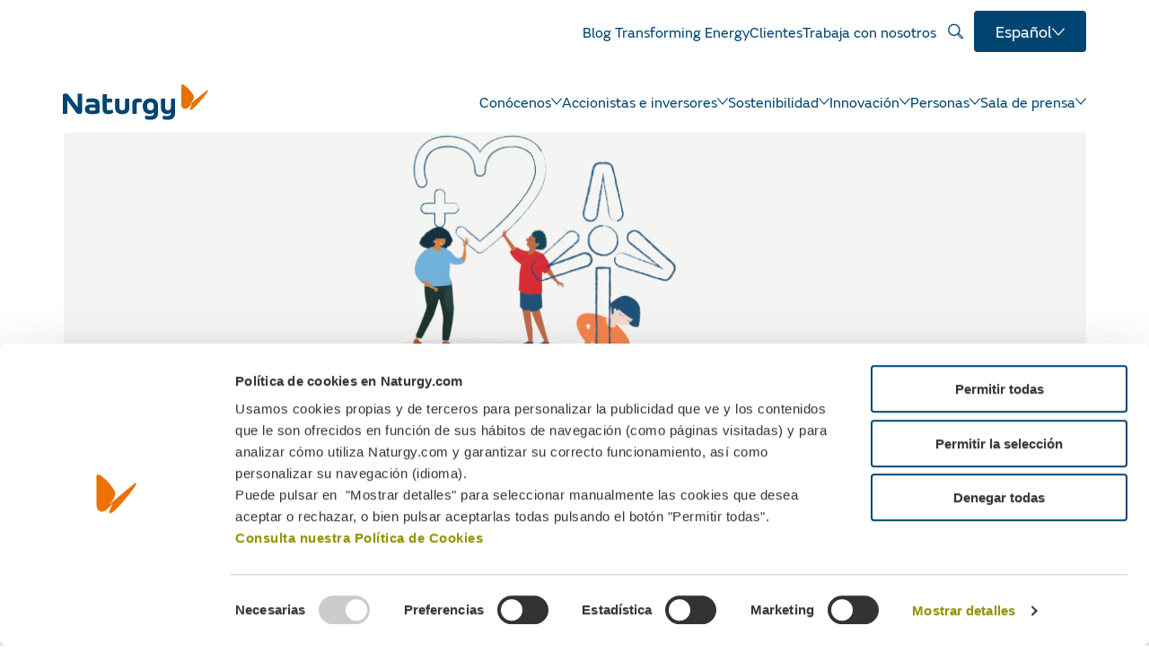

--- FILE ---
content_type: text/html; charset=UTF-8
request_url: https://www.naturgy.com/compromiso-social/
body_size: 31792
content:
<!doctype html><html lang="es-ES" prefix="og: https://ogp.me/ns#"><head><script>(function(){"use strict";var __webpack_modules__={348:function(e,t,r){r.d(t,{IP:function(){return i},Pz:function(){return a},Sg:function(){return l},XV:function(){return _},_9:function(){return c},e:function(){return o},qQ:function(){return s},t9:function(){return n}});const o="eudaEnableAgent",n="eudaSyncLoad",_="eudaAgentVersion",a="eudaLoaderVersion",c="eudaForce",s="eudaClearText",i="eudaFailed",l="eudaMode"},405:function(e,t,r){r.d(t,{Pt:function(){return n}});let o=!1;function n(e){o=e}}},__webpack_module_cache__={};function __webpack_require__(e){var t=__webpack_module_cache__[e];if(void 0!==t)return t.exports;var r=__webpack_module_cache__[e]={exports:{}};return __webpack_modules__[e](r,r.exports,__webpack_require__),r.exports}__webpack_require__.d=function(e,t){for(var r in t)__webpack_require__.o(t,r)&&!__webpack_require__.o(e,r)&&Object.defineProperty(e,r,{enumerable:!0,get:t[r]})},__webpack_require__.o=function(e,t){return Object.prototype.hasOwnProperty.call(e,t)};var __webpack_exports__={},_lib_local_storage_js__WEBPACK_IMPORTED_MODULE_0__=__webpack_require__(348),_lib_service_worker_wrapper_js__WEBPACK_IMPORTED_MODULE_1__=__webpack_require__(405);(function(){let registerSWStarted=!1;const resourceBasePath="/678c37f1-fcea-354f-853d-32b794d02404",csmBasePath="/4359d65e-dd82-3237-8c34-3c0c315503df",getVersionIntervalSeconds="60",loaderVersion="1.2";localStorage.setItem(_lib_local_storage_js__WEBPACK_IMPORTED_MODULE_0__.Pz,loaderVersion);const serviceWorkerUrl=`${resourceBasePath}/eudaapi/get-script/serviceworker`;let attempt=0,enableAgent=!1,syncLoad=!1,oldAgentVersion=!1,newAgentVersion=!1,agentVersion=!1,forceAgent=getBooleanFromLocalStorage(_lib_local_storage_js__WEBPACK_IMPORTED_MODULE_0__._9),clearText=getBooleanFromLocalStorage(_lib_local_storage_js__WEBPACK_IMPORTED_MODULE_0__.qQ),agentLoaded=!1;function getBooleanFromLocalStorage(e){return"true"===getFromLocalStorage(e)}function getFromLocalStorage(e){return localStorage.getItem(e)}function loader(){let e=3e4;parseInt(getVersionIntervalSeconds)>0&&(e=1e3*getVersionIntervalSeconds),captureConfig(),init().then(()=>{"serviceWorker"in navigator&&navigator.serviceWorker.addEventListener("message",function(e){"reload"===e.data.type&&location.reload()}),setTimeout(loader,e)}).catch(t=>{if(attempt<3)setTimeout(loader,e);else{const e=Math.floor(Date.now()/1e3)+604800;localStorage.setItem(_lib_local_storage_js__WEBPACK_IMPORTED_MODULE_0__.IP,e.toString())}attempt++})}function captureConfig(e){enableAgent=getBooleanFromLocalStorage(_lib_local_storage_js__WEBPACK_IMPORTED_MODULE_0__.e),syncLoad=getBooleanFromLocalStorage(_lib_local_storage_js__WEBPACK_IMPORTED_MODULE_0__.t9),agentVersion=getFromLocalStorage(_lib_local_storage_js__WEBPACK_IMPORTED_MODULE_0__.XV),forceAgent=getBooleanFromLocalStorage(_lib_local_storage_js__WEBPACK_IMPORTED_MODULE_0__._9),oldAgentVersion=agentVersion,e&&(enableAgent=e.enableAgent,syncLoad=e.syncLoad,newAgentVersion=e.agentVersion,agentVersion=newAgentVersion,controlServiceWorker(newAgentVersion).then(()=>{}),localStorage.setItem(_lib_local_storage_js__WEBPACK_IMPORTED_MODULE_0__.XV,agentVersion),localStorage.setItem(_lib_local_storage_js__WEBPACK_IMPORTED_MODULE_0__.e,enableAgent),localStorage.setItem(_lib_local_storage_js__WEBPACK_IMPORTED_MODULE_0__.t9,syncLoad))}function init(){const e=getFromLocalStorage(_lib_local_storage_js__WEBPACK_IMPORTED_MODULE_0__.IP);if(!(null!==e&&Date.now()-Number(e)<=0))return localStorage.removeItem(_lib_local_storage_js__WEBPACK_IMPORTED_MODULE_0__.IP),new Promise(async(e,t)=>{syncLoad&&enableAgent?loadAgentCode().then(()=>loadConfigFromServer().then(()=>e()).catch(e=>t(e))).catch(e=>t(e)):loadConfigFromServer().then(()=>isAgentRequired()?loadAgentCode().then(()=>e()).catch(e=>t(e)):e()).catch(e=>t(e))})}function loadConfigFromServer(){return new Promise(async(e,t)=>{try{const r=await fetch(`${csmBasePath}/eudaapi/version`,{method:"POST",headers:{Accept:"application/json","Content-Type":"application/json"},body:JSON.stringify({location:location.href})});if(r.status>=400)return t(new Error("Bad response from server"));return captureConfig(await r.json()),e()}catch(e){return t(e)}})}function isAgentRequired(){return!!forceAgent||enableAgent}function loadAgentCodeAsync(e){return new Promise((t,r)=>{let o=0,n=setInterval(()=>{o++;let _=document.getElementsByTagName("head")[0];if(_){clearInterval(n);let r=document.createElement("script");return r.src=e,_.appendChild(r),agentLoaded=!0,t()}if(o>10)return clearInterval(n),console.info("couldn't load script no Head present"),r(new Error("couldn't load script no Head present"))},10)})}function loadAgentCodeSync(url){return new Promise((resolve,reject)=>{let xhr=new XMLHttpRequest;xhr.onreadystatechange=function(){if(this.readyState)return 200===this.status?(eval(xhr.responseText),agentLoaded=!0,resolve()):reject(new Error(`request returned status ${this.status}`))},xhr.open("GET",url,!1),xhr.send()})}function getModeArg(){let e="",t=getFromLocalStorage(_lib_local_storage_js__WEBPACK_IMPORTED_MODULE_0__.Sg);return t&&(e=`&mode=${encodeURIComponent(t)}`),e}function loadAgentCode(){return new Promise((e,t)=>{if(agentLoaded)return e();let r=`${resourceBasePath}/eudaapi/get-script/euda?ver=${agentVersion}${getModeArg()}`;(syncLoad?loadAgentCodeSync:loadAgentCodeAsync)(r).then(()=>e()).catch(e=>t(e))})}function compareAgentVersions(e){if(!oldAgentVersion)return!0;if(!e)return!1;return oldAgentVersion.substring(0,oldAgentVersion.lastIndexOf("."))<e.substring(0,e.lastIndexOf("."))}function registerServiceWorker(){return new Promise((e,t)=>{const r=setTimeout(()=>{t(new Error("service worker registration time out"))},3e4),o=agentVersion.substring(0,agentVersion.lastIndexOf("."));navigator.serviceWorker.register(`${serviceWorkerUrl}?v=${o}${getModeArg()}`,{scope:"/"}).then(t=>((0,_lib_service_worker_wrapper_js__WEBPACK_IMPORTED_MODULE_1__.Pt)(t),clearTimeout(r),e())).catch(e=>(clearTimeout(r),t(new Error(`service worker register failed: ${e}`))))})}function handleRegisterSW(e,t){registerServiceWorker().then(()=>(navigator.serviceWorker.ready.then(e=>{e.active&&e.active.postMessage({type:"FORCE_AGENT_VALUE",forceAgent:forceAgent})}).catch(e=>{console.warn("Failed to send force agent value to service worker:",e)}),registerSWStarted=!1,e())).catch(e=>(registerSWStarted=!1,t(e)))}function controlServiceWorker(e){return new Promise((t,r)=>{if(registerSWStarted)return t();const o="serviceWorker"in navigator,n=window.isSecureContext||"localhost"===location.hostname||"127.0.0.1"===location.hostname;if(!o||!n)return t();let _=compareAgentVersions(e);registerSWStarted=!0,navigator.serviceWorker.getRegistration("/").then(e=>e&&e.active?(e.active.postMessage({type:"FORCE_AGENT_VALUE",forceAgent:forceAgent}),_?handleRegisterSW(t,r):(registerSWStarted=!1,t())):enableAgent||forceAgent?handleRegisterSW(t,r):(registerSWStarted=!1,t())).catch(e=>(console.log(e),registerSWStarted=!1,r()))})}loader()})()})();
//# sourceMappingURL=capture.bundle.js.map{}
</script><meta charset="UTF-8"><meta name="viewport" content="width=device-width, initial-scale=1"><link rel="profile" href="https://gmpg.org/xfn/11"><style>img:is([sizes="auto" i], [sizes^="auto," i]) { contain-intrinsic-size: 3000px 1500px }</style><link rel="alternate" hreflang="es" href="https://www.naturgy.com/compromiso-social/" /><link rel="alternate" hreflang="ca" href="https://www.naturgy.com/ca/compromis-social/" /><link rel="alternate" hreflang="en" href="https://www.naturgy.com/en/social-commitment/" /><link rel="alternate" hreflang="gl" href="https://www.naturgy.com/gl/compromiso-social/" /><link rel="alternate" hreflang="x-default" href="https://www.naturgy.com/compromiso-social/" /><title>Compromiso social - Naturgy</title><meta name="description" content="Estamos comprometidos con el desarrollo económico y social de las regiones en las que desarrollamos nuestras actividades, aportando conocimientos, capacidad"/><meta name="robots" content="index, follow, max-snippet:-1, max-video-preview:-1, max-image-preview:large"/><link rel="canonical" href="https://www.naturgy.com/compromiso-social/" /><meta property="og:locale" content="es_ES" /><meta property="og:type" content="article" /><meta property="og:title" content="Compromiso social - Naturgy" /><meta property="og:description" content="Estamos comprometidos con el desarrollo económico y social de las regiones en las que desarrollamos nuestras actividades, aportando conocimientos, capacidad" /><meta property="og:url" content="https://www.naturgy.com/compromiso-social/" /><meta property="og:site_name" content="Naturgy" /><meta property="og:updated_time" content="2023-03-09T17:41:06+01:00" /><meta property="article:published_time" content="2023-02-26T01:14:41+01:00" /><meta property="article:modified_time" content="2023-03-09T17:41:06+01:00" /><meta name="twitter:card" content="summary_large_image" /><meta name="twitter:title" content="Compromiso social - Naturgy" /><meta name="twitter:description" content="Estamos comprometidos con el desarrollo económico y social de las regiones en las que desarrollamos nuestras actividades, aportando conocimientos, capacidad" /><meta name="twitter:label1" content="Tiempo de lectura" /><meta name="twitter:data1" content="1 minuto" /> <script type="application/ld+json" class="rank-math-schema">{"@context":"https://schema.org","@graph":[{"@type":"Organization","@id":"https://www.naturgy.com/#organization","name":"Naturgy - Panam\u00e1","url":"https://www.naturgy.com","logo":{"@type":"ImageObject","@id":"https://www.naturgy.com/#logo","url":"https://stproportalcorporativo.blob.core.windows.net/uploads/2022/10/logo-naturgy.svg","contentUrl":"https://stproportalcorporativo.blob.core.windows.net/uploads/2022/10/logo-naturgy.svg","caption":"Naturgy - Panam\u00e1","inLanguage":"es"}},{"@type":"WebSite","@id":"https://www.naturgy.com/#website","url":"https://www.naturgy.com","name":"Naturgy - Panam\u00e1","publisher":{"@id":"https://www.naturgy.com/#organization"},"inLanguage":"es"},{"@type":"ImageObject","@id":"https://stproportalcorporativo.blob.core.windows.net/uploads/2023/02/Compromiso_social_d.png","url":"https://stproportalcorporativo.blob.core.windows.net/uploads/2023/02/Compromiso_social_d.png","width":"200","height":"200","inLanguage":"es"},{"@type":"BreadcrumbList","@id":"https://www.naturgy.com/compromiso-social/#breadcrumb","itemListElement":[{"@type":"ListItem","position":"1","item":{"@id":"https://www.naturgy.com/","name":"Inicio"}},{"@type":"ListItem","position":"2","item":{"@id":"https://www.naturgy.com/compromiso-social/","name":"Compromiso social"}}]},{"@type":"WebPage","@id":"https://www.naturgy.com/compromiso-social/#webpage","url":"https://www.naturgy.com/compromiso-social/","name":"Compromiso social - Naturgy","datePublished":"2023-02-26T01:14:41+01:00","dateModified":"2023-03-09T17:41:06+01:00","isPartOf":{"@id":"https://www.naturgy.com/#website"},"primaryImageOfPage":{"@id":"https://stproportalcorporativo.blob.core.windows.net/uploads/2023/02/Compromiso_social_d.png"},"inLanguage":"es","breadcrumb":{"@id":"https://www.naturgy.com/compromiso-social/#breadcrumb"}},{"@type":"Person","@id":"https://www.naturgy.com/author/vcanet/","name":"vcanet","url":"https://www.naturgy.com/author/vcanet/","image":{"@type":"ImageObject","@id":"https://secure.gravatar.com/avatar/4b7a63c528994f29010c1139782155de17e5b29079c59edf3cd0f82a0147d6a9?s=96&amp;d=mm&amp;r=g","url":"https://secure.gravatar.com/avatar/4b7a63c528994f29010c1139782155de17e5b29079c59edf3cd0f82a0147d6a9?s=96&amp;d=mm&amp;r=g","caption":"vcanet","inLanguage":"es"},"worksFor":{"@id":"https://www.naturgy.com/#organization"}},{"@type":"Article","headline":"Compromiso social - Naturgy","datePublished":"2023-02-26T01:14:41+01:00","dateModified":"2023-03-09T17:41:06+01:00","author":{"@id":"https://www.naturgy.com/author/vcanet/","name":"vcanet"},"publisher":{"@id":"https://www.naturgy.com/#organization"},"description":"Estamos comprometidos con el desarrollo econ\u00f3mico y social de las regiones en las que desarrollamos nuestras actividades, aportando conocimientos, capacidad","name":"Compromiso social - Naturgy","@id":"https://www.naturgy.com/compromiso-social/#richSnippet","isPartOf":{"@id":"https://www.naturgy.com/compromiso-social/#webpage"},"image":{"@id":"https://stproportalcorporativo.blob.core.windows.net/uploads/2023/02/Compromiso_social_d.png"},"inLanguage":"es","mainEntityOfPage":{"@id":"https://www.naturgy.com/compromiso-social/#webpage"}}]}</script> <link rel='dns-prefetch' href='//www.naturgy.com' /><link href='https://fonts.gstatic.com' crossorigin='anonymous' rel='preconnect' /><link rel='stylesheet' id='wpml-legacy-dropdown-0-css' href='https://www.naturgy.com//app/plugins/sitepress-multilingual-cms/templates/language-switchers/legacy-dropdown/style.min.css' media='all' /><link rel='stylesheet' id='wpml-menu-item-0-css' href='https://www.naturgy.com//app/plugins/sitepress-multilingual-cms/templates/language-switchers/menu-item/style.min.css' media='all' /><link rel='stylesheet' id='hello-elementor-css' href='https://www.naturgy.com//app/cache/autoptimize/css/autoptimize_single_af4b9638d69957103dc5ea259563873e.css' media='all' /><link rel='stylesheet' id='hello-elementor-theme-style-css' href='https://www.naturgy.com//app/cache/autoptimize/css/autoptimize_single_a480d2bf8c523da1c15b272e519f33f2.css' media='all' /><link rel='stylesheet' id='hello-elementor-header-footer-css' href='https://www.naturgy.com//app/cache/autoptimize/css/autoptimize_single_86dbb47955bb9db9c74abc72efb0c6f6.css' media='all' /><link rel='stylesheet' id='elementor-frontend-css' href='https://www.naturgy.com//app/plugins/elementor/assets/css/frontend.min.css' media='all' /><style id='elementor-frontend-inline-css'>.elementor-kit-5{--e-global-color-primary:#004571;--e-global-color-secondary:#004571D9;--e-global-color-text:#ECEFF3;--e-global-color-accent:#E57200;--e-global-color-a756a71:#7A7256;--e-global-color-fa4409b:#FFFFFF;--e-global-color-7b9b8a3:#F4F4F2;--e-global-color-52038ba:#F2F6F8;--e-global-color-6e832e8:#C6C6C6;--e-global-color-ada9f12:#707070;--e-global-color-5dedf53:#828282;--e-global-color-5a02495:#64666A;--e-global-color-75d9eae:#4F4F4F;--e-global-color-8e4186b:#1A1A1AD9;--e-global-color-a13a791:#333333;--e-global-color-2863500:#A2AD00;--e-global-color-91fa503:#FFD833;--e-global-color-f847a68:#D3222A;--e-global-color-4971d53:#0066CC;--e-global-typography-primary-font-family:"FS Emeric";--e-global-typography-primary-font-size:48px;--e-global-typography-primary-font-weight:700;--e-global-typography-primary-line-height:58px;--e-global-typography-secondary-font-family:"FS Emeric";--e-global-typography-secondary-font-size:24px;--e-global-typography-secondary-font-weight:300;--e-global-typography-secondary-line-height:34px;--e-global-typography-text-font-family:"FS Emeric";--e-global-typography-text-font-size:48px;--e-global-typography-text-font-weight:300;--e-global-typography-text-line-height:58px;--e-global-typography-accent-font-family:"FS Emeric";--e-global-typography-accent-font-size:26px;--e-global-typography-accent-font-weight:300;--e-global-typography-accent-line-height:31px;--e-global-typography-0cda638-font-family:"FS Emeric";--e-global-typography-0cda638-font-size:36px;--e-global-typography-0cda638-font-weight:300;--e-global-typography-0cda638-line-height:47px;--e-global-typography-fbc4e25-font-family:"FS Emeric";--e-global-typography-fbc4e25-font-size:24px;--e-global-typography-fbc4e25-font-weight:300;--e-global-typography-fbc4e25-line-height:31px;--e-global-typography-3e29e19-font-family:"FS Emeric";--e-global-typography-3e29e19-font-size:19px;--e-global-typography-3e29e19-font-weight:700;--e-global-typography-3e29e19-line-height:23px;--e-global-typography-2bb043d-font-family:"FS Emeric";--e-global-typography-2bb043d-font-size:16px;--e-global-typography-2bb043d-font-weight:400;--e-global-typography-2bb043d-line-height:21px;--e-global-typography-fe397bd-font-family:"FS Emeric";--e-global-typography-fe397bd-font-size:16px;--e-global-typography-fe397bd-font-weight:700;--e-global-typography-fe397bd-line-height:21px;--e-global-typography-d566b00-font-family:"FS Emeric";--e-global-typography-d566b00-font-size:12px;--e-global-typography-d566b00-font-weight:400;--e-global-typography-d566b00-line-height:14px;--e-global-typography-5f1c2ae-font-family:"FS Emeric";--e-global-typography-5f1c2ae-font-size:16px;--e-global-typography-5f1c2ae-font-weight:700;--e-global-typography-5f1c2ae-line-height:19px;--e-global-typography-91c43c3-font-family:"FS Emeric";--e-global-typography-91c43c3-font-size:16px;--e-global-typography-91c43c3-font-weight:400;--e-global-typography-91c43c3-line-height:19px;--e-global-typography-981a04a-font-family:"FS Emeric";--e-global-typography-981a04a-font-size:18px;--e-global-typography-981a04a-font-weight:700;--e-global-typography-981a04a-line-height:22px;--e-global-typography-719b3ef-font-family:"FS Emeric";--e-global-typography-719b3ef-font-size:14px;--e-global-typography-719b3ef-font-weight:700;--e-global-typography-719b3ef-line-height:17px;--e-global-typography-b32c3eb-font-family:"FS Emeric";--e-global-typography-b32c3eb-font-size:14px;--e-global-typography-b32c3eb-font-weight:400;--e-global-typography-b32c3eb-text-decoration:underline;--e-global-typography-b32c3eb-line-height:17px;--e-global-typography-ae2618d-font-family:"FS Emeric";--e-global-typography-ae2618d-font-size:14px;--e-global-typography-ae2618d-font-weight:700;--e-global-typography-ae2618d-line-height:17px;--e-global-typography-4a44688-font-family:"FS Emeric";--e-global-typography-4a44688-font-size:16px;--e-global-typography-4a44688-font-weight:400;--e-global-typography-4a44688-text-decoration:underline;--e-global-typography-4a44688-line-height:19px;--e-global-typography-875ae1d-font-family:"FS Emeric";--e-global-typography-875ae1d-font-size:14px;--e-global-typography-875ae1d-font-weight:300;--e-global-typography-875ae1d-line-height:20px;--e-global-typography-a87c7cd-font-family:"FS Emeric";--e-global-typography-a87c7cd-font-size:14px;--e-global-typography-a87c7cd-font-weight:300;--e-global-typography-a87c7cd-line-height:18px;--e-global-typography-fea919a-font-family:"FS Emeric";--e-global-typography-fea919a-font-size:18px;--e-global-typography-fea919a-font-weight:300;--e-global-typography-fea919a-line-height:20px;--e-global-typography-617b686-font-family:"FS Emeric";--e-global-typography-617b686-font-size:12px;--e-global-typography-617b686-font-weight:300;--e-global-typography-617b686-line-height:14px;--e-global-typography-4587faf-font-family:"FS Emeric";--e-global-typography-4587faf-font-size:20px;--e-global-typography-4587faf-font-weight:700;--e-global-typography-4587faf-line-height:24px;--e-global-typography-0da2e92-font-family:"FS Emeric";--e-global-typography-0da2e92-font-size:18px;--e-global-typography-0da2e92-font-weight:700;--e-global-typography-0da2e92-line-height:22px;color:var( --e-global-color-5a02495 );font-family:var( --e-global-typography-2bb043d-font-family ), sans-serif;font-size:var( --e-global-typography-2bb043d-font-size );font-weight:var( --e-global-typography-2bb043d-font-weight );line-height:var( --e-global-typography-2bb043d-line-height );}.elementor-kit-5 button,.elementor-kit-5 input[type="button"],.elementor-kit-5 input[type="submit"],.elementor-kit-5 .elementor-button{background-color:var( --e-global-color-primary );font-family:var( --e-global-typography-5f1c2ae-font-family ), sans-serif;font-size:var( --e-global-typography-5f1c2ae-font-size );font-weight:var( --e-global-typography-5f1c2ae-font-weight );line-height:var( --e-global-typography-5f1c2ae-line-height );color:var( --e-global-color-fa4409b );border-style:solid;border-width:2px 2px 2px 2px;border-color:var( --e-global-color-primary );border-radius:4px 4px 4px 4px;padding:20px 32px 20px 32px;}.elementor-kit-5 button:hover,.elementor-kit-5 button:focus,.elementor-kit-5 input[type="button"]:hover,.elementor-kit-5 input[type="button"]:focus,.elementor-kit-5 input[type="submit"]:hover,.elementor-kit-5 input[type="submit"]:focus,.elementor-kit-5 .elementor-button:hover,.elementor-kit-5 .elementor-button:focus{background-color:var( --e-global-color-4971d53 );color:var( --e-global-color-fa4409b );border-style:solid;border-width:2px 2px 2px 2px;border-color:var( --e-global-color-4971d53 );border-radius:4px 4px 4px 4px;}.elementor-kit-5 a{color:var( --e-global-color-4971d53 );font-family:var( --e-global-typography-2bb043d-font-family ), sans-serif;font-size:var( --e-global-typography-2bb043d-font-size );font-weight:var( --e-global-typography-2bb043d-font-weight );line-height:var( --e-global-typography-2bb043d-line-height );}.elementor-kit-5 a:hover{color:var( --e-global-color-primary );}.elementor-kit-5 h1{color:var( --e-global-color-primary );}.elementor-kit-5 h2{color:var( --e-global-color-primary );}.elementor-kit-5 h3{color:var( --e-global-color-primary );font-family:var( --e-global-typography-5f1c2ae-font-family ), sans-serif;font-size:var( --e-global-typography-5f1c2ae-font-size );font-weight:var( --e-global-typography-5f1c2ae-font-weight );line-height:var( --e-global-typography-5f1c2ae-line-height );}.elementor-kit-5 h4{color:var( --e-global-color-primary );font-family:var( --e-global-typography-3e29e19-font-family ), sans-serif;font-size:var( --e-global-typography-3e29e19-font-size );font-weight:var( --e-global-typography-3e29e19-font-weight );line-height:var( --e-global-typography-3e29e19-line-height );}.elementor-kit-5 h5{color:var( --e-global-color-primary );font-family:var( --e-global-typography-5f1c2ae-font-family ), sans-serif;font-size:var( --e-global-typography-5f1c2ae-font-size );font-weight:var( --e-global-typography-5f1c2ae-font-weight );line-height:var( --e-global-typography-5f1c2ae-line-height );}.elementor-kit-5 h6{color:var( --e-global-color-primary );font-family:var( --e-global-typography-5f1c2ae-font-family ), sans-serif;font-size:var( --e-global-typography-5f1c2ae-font-size );font-weight:var( --e-global-typography-5f1c2ae-font-weight );line-height:var( --e-global-typography-5f1c2ae-line-height );}.elementor-section.elementor-section-boxed > .elementor-container{max-width:1140px;}.e-con{--container-max-width:1140px;--container-default-padding-top:0px;--container-default-padding-right:0px;--container-default-padding-bottom:0px;--container-default-padding-left:0px;}.elementor-widget:not(:last-child){margin-block-end:20px;}.elementor-element{--widgets-spacing:20px 20px;--widgets-spacing-row:20px;--widgets-spacing-column:20px;}{}h1.entry-title{display:var(--page-title-display);}.site-header .site-branding{flex-direction:column;align-items:stretch;}.site-header{padding-inline-end:0px;padding-inline-start:0px;}.site-header .site-branding .site-logo img{width:220px;max-width:220px;}@media(max-width:1024px){.elementor-kit-5{--e-global-typography-primary-font-size:28px;--e-global-typography-primary-line-height:36px;--e-global-typography-secondary-font-size:20px;--e-global-typography-secondary-line-height:26px;--e-global-typography-text-font-size:28px;--e-global-typography-text-line-height:36px;--e-global-typography-accent-font-size:18px;--e-global-typography-accent-line-height:22px;--e-global-typography-0cda638-font-size:24px;--e-global-typography-0cda638-line-height:31px;--e-global-typography-fbc4e25-font-size:18px;--e-global-typography-fbc4e25-line-height:22px;--e-global-typography-3e29e19-font-size:16px;--e-global-typography-3e29e19-line-height:19px;--e-global-typography-2bb043d-font-size:16px;--e-global-typography-2bb043d-line-height:19px;--e-global-typography-fe397bd-font-size:16px;--e-global-typography-fe397bd-line-height:19px;--e-global-typography-d566b00-font-size:14px;--e-global-typography-d566b00-line-height:17px;--e-global-typography-981a04a-font-size:14px;--e-global-typography-981a04a-line-height:17px;font-size:var( --e-global-typography-2bb043d-font-size );line-height:var( --e-global-typography-2bb043d-line-height );}.elementor-kit-5 a{font-size:var( --e-global-typography-2bb043d-font-size );line-height:var( --e-global-typography-2bb043d-line-height );}.elementor-kit-5 h3{font-size:var( --e-global-typography-5f1c2ae-font-size );line-height:var( --e-global-typography-5f1c2ae-line-height );}.elementor-kit-5 h4{font-size:var( --e-global-typography-3e29e19-font-size );line-height:var( --e-global-typography-3e29e19-line-height );}.elementor-kit-5 h5{font-size:var( --e-global-typography-5f1c2ae-font-size );line-height:var( --e-global-typography-5f1c2ae-line-height );}.elementor-kit-5 h6{font-size:var( --e-global-typography-5f1c2ae-font-size );line-height:var( --e-global-typography-5f1c2ae-line-height );}.elementor-kit-5 button,.elementor-kit-5 input[type="button"],.elementor-kit-5 input[type="submit"],.elementor-kit-5 .elementor-button{font-size:var( --e-global-typography-5f1c2ae-font-size );line-height:var( --e-global-typography-5f1c2ae-line-height );}.elementor-section.elementor-section-boxed > .elementor-container{max-width:1024px;}.e-con{--container-max-width:1024px;}}@media(max-width:767px){.elementor-kit-5{--e-global-typography-primary-font-size:28px;--e-global-typography-primary-line-height:34px;--e-global-typography-secondary-font-size:21px;--e-global-typography-secondary-line-height:27px;--e-global-typography-text-font-size:28px;--e-global-typography-text-line-height:34px;--e-global-typography-accent-font-size:18px;--e-global-typography-accent-line-height:22px;--e-global-typography-0cda638-font-size:23px;--e-global-typography-0cda638-line-height:28px;--e-global-typography-fbc4e25-font-size:18px;--e-global-typography-fbc4e25-line-height:21px;--e-global-typography-875ae1d-line-height:17px;font-size:var( --e-global-typography-2bb043d-font-size );line-height:var( --e-global-typography-2bb043d-line-height );}.elementor-kit-5 a{font-size:var( --e-global-typography-2bb043d-font-size );line-height:var( --e-global-typography-2bb043d-line-height );}.elementor-kit-5 h3{font-size:var( --e-global-typography-5f1c2ae-font-size );line-height:var( --e-global-typography-5f1c2ae-line-height );}.elementor-kit-5 h4{font-size:var( --e-global-typography-3e29e19-font-size );line-height:var( --e-global-typography-3e29e19-line-height );}.elementor-kit-5 h5{font-size:var( --e-global-typography-5f1c2ae-font-size );line-height:var( --e-global-typography-5f1c2ae-line-height );}.elementor-kit-5 h6{font-size:var( --e-global-typography-5f1c2ae-font-size );line-height:var( --e-global-typography-5f1c2ae-line-height );}.elementor-kit-5 button,.elementor-kit-5 input[type="button"],.elementor-kit-5 input[type="submit"],.elementor-kit-5 .elementor-button{font-size:var( --e-global-typography-5f1c2ae-font-size );line-height:var( --e-global-typography-5f1c2ae-line-height );}.elementor-section.elementor-section-boxed > .elementor-container{max-width:767px;}.e-con{--container-max-width:767px;}}/* Start Custom Fonts CSS */@font-face {
	font-family: 'FS Emeric';
	font-style: normal;
	font-weight: 300;
	font-display: auto;
	src: url('https://www.naturgy.com/app/uploads/2022/10/FSEmericWeb-Light.eot');
	src: url('https://www.naturgy.com/app/uploads/2022/10/FSEmericWeb-Light.eot?#iefix') format('embedded-opentype'),
		url('https://www.naturgy.com/app/uploads/2022/10/FSEmericWeb-Light.woff2') format('woff2'),
		url('https://www.naturgy.com/app/uploads/2022/10/FSEmericWeb-Light.woff') format('woff');
}
@font-face {
	font-family: 'FS Emeric';
	font-style: italic;
	font-weight: 300;
	font-display: auto;
	src: url('https://www.naturgy.com/app/uploads/2022/10/FSEmericWeb-LightItalic.eot');
	src: url('https://www.naturgy.com/app/uploads/2022/10/FSEmericWeb-LightItalic.eot?#iefix') format('embedded-opentype'),
		url('https://www.naturgy.com/app/uploads/2022/10/FSEmericWeb-LightItalic.woff2') format('woff2'),
		url('https://www.naturgy.com/app/uploads/2022/10/FSEmericWeb-LightItalic.woff') format('woff');
}
@font-face {
	font-family: 'FS Emeric';
	font-style: normal;
	font-weight: normal;
	font-display: auto;
	src: url('https://www.naturgy.com/app/uploads/2022/10/FSEmericWeb-Regular.eot');
	src: url('https://www.naturgy.com/app/uploads/2022/10/FSEmericWeb-Regular.eot?#iefix') format('embedded-opentype'),
		url('https://www.naturgy.com/app/uploads/2022/10/FSEmericWeb-Regular.woff2') format('woff2'),
		url('https://www.naturgy.com/app/uploads/2022/10/FSEmericWeb-Regular.woff') format('woff');
}
@font-face {
	font-family: 'FS Emeric';
	font-style: italic;
	font-weight: normal;
	font-display: auto;
	src: url('https://www.naturgy.com/app/uploads/2022/10/FSEmericWeb-Italic.eot');
	src: url('https://www.naturgy.com/app/uploads/2022/10/FSEmericWeb-Italic.eot?#iefix') format('embedded-opentype'),
		url('https://www.naturgy.com/app/uploads/2022/10/FSEmericWeb-Italic.woff2') format('woff2'),
		url('https://www.naturgy.com/app/uploads/2022/10/FSEmericWeb-Italic.woff') format('woff');
}
@font-face {
	font-family: 'FS Emeric';
	font-style: normal;
	font-weight: 600;
	font-display: auto;
	src: url('https://www.naturgy.com/app/uploads/2022/10/FSEmericWeb-SemiBold.eot');
	src: url('https://www.naturgy.com/app/uploads/2022/10/FSEmericWeb-SemiBold.eot?#iefix') format('embedded-opentype'),
		url('https://www.naturgy.com/app/uploads/2022/10/FSEmericWeb-SemiBold.woff2') format('woff2'),
		url('https://www.naturgy.com/app/uploads/2022/10/FSEmericWeb-SemiBold.woff') format('woff');
}
@font-face {
	font-family: 'FS Emeric';
	font-style: italic;
	font-weight: 600;
	font-display: auto;
	src: url('https://www.naturgy.com/app/uploads/2022/10/FSEmericWeb-SemiBoldItalic.eot');
	src: url('https://www.naturgy.com/app/uploads/2022/10/FSEmericWeb-SemiBoldItalic.eot?#iefix') format('embedded-opentype'),
		url('https://www.naturgy.com/app/uploads/2022/10/FSEmericWeb-SemiBoldItalic.woff2') format('woff2'),
		url('https://www.naturgy.com/app/uploads/2022/10/FSEmericWeb-SemiBoldItalic.woff') format('woff');
}
/* End Custom Fonts CSS */
.elementor-31875 .elementor-element.elementor-element-7fb48d96{--display:flex;--flex-direction:column;--container-widget-width:100%;--container-widget-height:initial;--container-widget-flex-grow:0;--container-widget-align-self:initial;--flex-wrap-mobile:wrap;--gap:0px 0px;--row-gap:0px;--column-gap:0px;--padding-top:0px;--padding-bottom:0px;--padding-left:24px;--padding-right:24px;}.elementor-31875 .elementor-element.elementor-element-7d51142b{--display:flex;--gap:24px 24px;--row-gap:24px;--column-gap:24px;--padding-top:0px;--padding-bottom:0px;--padding-left:0px;--padding-right:0px;}.elementor-widget-heading .elementor-heading-title{font-family:var( --e-global-typography-primary-font-family ), sans-serif;font-size:var( --e-global-typography-primary-font-size );font-weight:var( --e-global-typography-primary-font-weight );line-height:var( --e-global-typography-primary-line-height );color:var( --e-global-color-primary );}.elementor-31875 .elementor-element.elementor-element-2810f668 .elementor-heading-title{font-family:var( --e-global-typography-text-font-family ), sans-serif;font-size:var( --e-global-typography-text-font-size );font-weight:var( --e-global-typography-text-font-weight );line-height:var( --e-global-typography-text-line-height );}.elementor-31875 .elementor-element.elementor-element-5c4fa917{--display:flex;--padding-top:0px;--padding-bottom:0px;--padding-left:0px;--padding-right:0px;}.elementor-31875 .elementor-element.elementor-element-3ac22706{--spacer-size:48px;}.elementor-31875 .elementor-element.elementor-element-4248e103{--display:flex;--flex-direction:column;--container-widget-width:100%;--container-widget-height:initial;--container-widget-flex-grow:0;--container-widget-align-self:initial;--flex-wrap-mobile:wrap;--gap:24px 24px;--row-gap:24px;--column-gap:24px;--padding-top:0px;--padding-bottom:0px;--padding-left:24px;--padding-right:24px;}.elementor-widget-image .widget-image-caption{color:var( --e-global-color-text );font-family:var( --e-global-typography-text-font-family ), sans-serif;font-size:var( --e-global-typography-text-font-size );font-weight:var( --e-global-typography-text-font-weight );line-height:var( --e-global-typography-text-line-height );}.elementor-31875 .elementor-element.elementor-element-4d271995{--spacer-size:24px;}.elementor-31875 .elementor-element.elementor-element-4229bd3e{text-align:center;}.elementor-31875 .elementor-element.elementor-element-4229bd3e .elementor-heading-title{font-family:var( --e-global-typography-0cda638-font-family ), sans-serif;font-size:var( --e-global-typography-0cda638-font-size );font-weight:var( --e-global-typography-0cda638-font-weight );line-height:var( --e-global-typography-0cda638-line-height );}.elementor-widget-text-editor{font-family:var( --e-global-typography-text-font-family ), sans-serif;font-size:var( --e-global-typography-text-font-size );font-weight:var( --e-global-typography-text-font-weight );line-height:var( --e-global-typography-text-line-height );color:var( --e-global-color-text );}.elementor-widget-text-editor.elementor-drop-cap-view-stacked .elementor-drop-cap{background-color:var( --e-global-color-primary );}.elementor-widget-text-editor.elementor-drop-cap-view-framed .elementor-drop-cap, .elementor-widget-text-editor.elementor-drop-cap-view-default .elementor-drop-cap{color:var( --e-global-color-primary );border-color:var( --e-global-color-primary );}.elementor-31875 .elementor-element.elementor-element-6a99d642{text-align:center;font-family:var( --e-global-typography-2bb043d-font-family ), sans-serif;font-size:var( --e-global-typography-2bb043d-font-size );font-weight:var( --e-global-typography-2bb043d-font-weight );line-height:var( --e-global-typography-2bb043d-line-height );color:var( --e-global-color-5a02495 );}.elementor-31875 .elementor-element.elementor-element-79f109c1{--display:flex;--padding-top:0px;--padding-bottom:0px;--padding-left:0px;--padding-right:0px;}.elementor-31875 .elementor-element.elementor-element-0ed494a{--spacer-size:96px;}.elementor-31875 .elementor-element.elementor-element-1bce2d3{--display:flex;--flex-direction:column;--container-widget-width:100%;--container-widget-height:initial;--container-widget-flex-grow:0;--container-widget-align-self:initial;--flex-wrap-mobile:wrap;--gap:24px 24px;--row-gap:24px;--column-gap:24px;--padding-top:0px;--padding-bottom:0px;--padding-left:24px;--padding-right:24px;}.elementor-31875 .elementor-element.elementor-element-0c1d6f6{text-align:center;}.elementor-31875 .elementor-element.elementor-element-0c1d6f6 .elementor-heading-title{font-family:var( --e-global-typography-fbc4e25-font-family ), sans-serif;font-size:var( --e-global-typography-fbc4e25-font-size );font-weight:var( --e-global-typography-fbc4e25-font-weight );line-height:var( --e-global-typography-fbc4e25-line-height );}.elementor-31875 .elementor-element.elementor-element-c5246b3{--display:flex;--padding-top:0px;--padding-bottom:0px;--padding-left:0px;--padding-right:0px;}.elementor-31875 .elementor-element.elementor-element-ebac891{--spacer-size:48px;}.elementor-31875 .elementor-element.elementor-element-513f2684{--display:flex;--flex-direction:row;--container-widget-width:initial;--container-widget-height:100%;--container-widget-flex-grow:1;--container-widget-align-self:stretch;--flex-wrap-mobile:wrap;--justify-content:center;--gap:48px 48px;--row-gap:48px;--column-gap:48px;--flex-wrap:wrap;--padding-top:0px;--padding-bottom:0px;--padding-left:24px;--padding-right:24px;}.elementor-31875 .elementor-element.elementor-element-47f61dd6{--display:flex;--gap:24px 24px;--row-gap:24px;--column-gap:24px;box-shadow:0px 0px 15px 0px rgba(51, 51, 51, 0.14901960784313725);--padding-top:24px;--padding-bottom:24px;--padding-left:24px;--padding-right:24px;}.elementor-31875 .elementor-element.elementor-element-47f61dd6:not(.elementor-motion-effects-element-type-background), .elementor-31875 .elementor-element.elementor-element-47f61dd6 > .elementor-motion-effects-container > .elementor-motion-effects-layer{background-color:var( --e-global-color-fa4409b );}.elementor-31875 .elementor-element.elementor-element-499de6e7{text-align:center;}.elementor-31875 .elementor-element.elementor-element-499de6e7 .elementor-heading-title{font-family:var( --e-global-typography-3e29e19-font-family ), sans-serif;font-size:var( --e-global-typography-3e29e19-font-size );font-weight:var( --e-global-typography-3e29e19-font-weight );line-height:var( --e-global-typography-3e29e19-line-height );}.elementor-widget-icon.elementor-view-stacked .elementor-icon{background-color:var( --e-global-color-primary );}.elementor-widget-icon.elementor-view-framed .elementor-icon, .elementor-widget-icon.elementor-view-default .elementor-icon{color:var( --e-global-color-primary );border-color:var( --e-global-color-primary );}.elementor-widget-icon.elementor-view-framed .elementor-icon, .elementor-widget-icon.elementor-view-default .elementor-icon svg{fill:var( --e-global-color-primary );}.elementor-31875 .elementor-element.elementor-element-66443929 .elementor-icon-wrapper{text-align:center;}.elementor-31875 .elementor-element.elementor-element-66443929.elementor-view-stacked .elementor-icon{background-color:var( --e-global-color-accent );}.elementor-31875 .elementor-element.elementor-element-66443929.elementor-view-framed .elementor-icon, .elementor-31875 .elementor-element.elementor-element-66443929.elementor-view-default .elementor-icon{color:var( --e-global-color-accent );border-color:var( --e-global-color-accent );}.elementor-31875 .elementor-element.elementor-element-66443929.elementor-view-framed .elementor-icon, .elementor-31875 .elementor-element.elementor-element-66443929.elementor-view-default .elementor-icon svg{fill:var( --e-global-color-accent );}.elementor-31875 .elementor-element.elementor-element-66a11a8e{text-align:center;font-family:var( --e-global-typography-2bb043d-font-family ), sans-serif;font-size:var( --e-global-typography-2bb043d-font-size );font-weight:var( --e-global-typography-2bb043d-font-weight );line-height:var( --e-global-typography-2bb043d-line-height );color:var( --e-global-color-5a02495 );}.elementor-31875 .elementor-element.elementor-element-3bcdb7f{--display:flex;--gap:24px 24px;--row-gap:24px;--column-gap:24px;box-shadow:0px 0px 15px 0px rgba(51, 51, 51, 0.14901960784313725);--padding-top:24px;--padding-bottom:24px;--padding-left:24px;--padding-right:24px;}.elementor-31875 .elementor-element.elementor-element-3bcdb7f:not(.elementor-motion-effects-element-type-background), .elementor-31875 .elementor-element.elementor-element-3bcdb7f > .elementor-motion-effects-container > .elementor-motion-effects-layer{background-color:var( --e-global-color-fa4409b );}.elementor-31875 .elementor-element.elementor-element-d71141b{text-align:center;}.elementor-31875 .elementor-element.elementor-element-d71141b .elementor-heading-title{font-family:var( --e-global-typography-3e29e19-font-family ), sans-serif;font-size:var( --e-global-typography-3e29e19-font-size );font-weight:var( --e-global-typography-3e29e19-font-weight );line-height:var( --e-global-typography-3e29e19-line-height );}.elementor-31875 .elementor-element.elementor-element-fb2be42 .elementor-icon-wrapper{text-align:center;}.elementor-31875 .elementor-element.elementor-element-fb2be42.elementor-view-stacked .elementor-icon{background-color:var( --e-global-color-accent );}.elementor-31875 .elementor-element.elementor-element-fb2be42.elementor-view-framed .elementor-icon, .elementor-31875 .elementor-element.elementor-element-fb2be42.elementor-view-default .elementor-icon{color:var( --e-global-color-accent );border-color:var( --e-global-color-accent );}.elementor-31875 .elementor-element.elementor-element-fb2be42.elementor-view-framed .elementor-icon, .elementor-31875 .elementor-element.elementor-element-fb2be42.elementor-view-default .elementor-icon svg{fill:var( --e-global-color-accent );}.elementor-31875 .elementor-element.elementor-element-6792049{text-align:center;font-family:var( --e-global-typography-2bb043d-font-family ), sans-serif;font-size:var( --e-global-typography-2bb043d-font-size );font-weight:var( --e-global-typography-2bb043d-font-weight );line-height:var( --e-global-typography-2bb043d-line-height );color:var( --e-global-color-5a02495 );}.elementor-31875 .elementor-element.elementor-element-3f0957e{--display:flex;--gap:24px 24px;--row-gap:24px;--column-gap:24px;box-shadow:0px 0px 15px 0px rgba(51, 51, 51, 0.14901960784313725);--padding-top:24px;--padding-bottom:24px;--padding-left:24px;--padding-right:24px;}.elementor-31875 .elementor-element.elementor-element-3f0957e:not(.elementor-motion-effects-element-type-background), .elementor-31875 .elementor-element.elementor-element-3f0957e > .elementor-motion-effects-container > .elementor-motion-effects-layer{background-color:var( --e-global-color-fa4409b );}.elementor-31875 .elementor-element.elementor-element-7a285fc{text-align:center;}.elementor-31875 .elementor-element.elementor-element-7a285fc .elementor-heading-title{font-family:var( --e-global-typography-3e29e19-font-family ), sans-serif;font-size:var( --e-global-typography-3e29e19-font-size );font-weight:var( --e-global-typography-3e29e19-font-weight );line-height:var( --e-global-typography-3e29e19-line-height );}.elementor-31875 .elementor-element.elementor-element-1dd4f4b .elementor-icon-wrapper{text-align:center;}.elementor-31875 .elementor-element.elementor-element-1dd4f4b.elementor-view-stacked .elementor-icon{background-color:var( --e-global-color-accent );}.elementor-31875 .elementor-element.elementor-element-1dd4f4b.elementor-view-framed .elementor-icon, .elementor-31875 .elementor-element.elementor-element-1dd4f4b.elementor-view-default .elementor-icon{color:var( --e-global-color-accent );border-color:var( --e-global-color-accent );}.elementor-31875 .elementor-element.elementor-element-1dd4f4b.elementor-view-framed .elementor-icon, .elementor-31875 .elementor-element.elementor-element-1dd4f4b.elementor-view-default .elementor-icon svg{fill:var( --e-global-color-accent );}.elementor-31875 .elementor-element.elementor-element-4b488a5{text-align:center;font-family:var( --e-global-typography-2bb043d-font-family ), sans-serif;font-size:var( --e-global-typography-2bb043d-font-size );font-weight:var( --e-global-typography-2bb043d-font-weight );line-height:var( --e-global-typography-2bb043d-line-height );color:var( --e-global-color-5a02495 );}.elementor-31875 .elementor-element.elementor-element-8bab46d{--display:flex;--gap:24px 24px;--row-gap:24px;--column-gap:24px;box-shadow:0px 0px 15px 0px rgba(51, 51, 51, 0.14901960784313725);--padding-top:24px;--padding-bottom:24px;--padding-left:24px;--padding-right:24px;}.elementor-31875 .elementor-element.elementor-element-8bab46d:not(.elementor-motion-effects-element-type-background), .elementor-31875 .elementor-element.elementor-element-8bab46d > .elementor-motion-effects-container > .elementor-motion-effects-layer{background-color:var( --e-global-color-fa4409b );}.elementor-31875 .elementor-element.elementor-element-39c67b0{text-align:center;}.elementor-31875 .elementor-element.elementor-element-39c67b0 .elementor-heading-title{font-family:var( --e-global-typography-3e29e19-font-family ), sans-serif;font-size:var( --e-global-typography-3e29e19-font-size );font-weight:var( --e-global-typography-3e29e19-font-weight );line-height:var( --e-global-typography-3e29e19-line-height );}.elementor-31875 .elementor-element.elementor-element-1685f34 .elementor-icon-wrapper{text-align:center;}.elementor-31875 .elementor-element.elementor-element-1685f34.elementor-view-stacked .elementor-icon{background-color:var( --e-global-color-accent );}.elementor-31875 .elementor-element.elementor-element-1685f34.elementor-view-framed .elementor-icon, .elementor-31875 .elementor-element.elementor-element-1685f34.elementor-view-default .elementor-icon{color:var( --e-global-color-accent );border-color:var( --e-global-color-accent );}.elementor-31875 .elementor-element.elementor-element-1685f34.elementor-view-framed .elementor-icon, .elementor-31875 .elementor-element.elementor-element-1685f34.elementor-view-default .elementor-icon svg{fill:var( --e-global-color-accent );}.elementor-31875 .elementor-element.elementor-element-04a3ce5{text-align:center;font-family:var( --e-global-typography-2bb043d-font-family ), sans-serif;font-size:var( --e-global-typography-2bb043d-font-size );font-weight:var( --e-global-typography-2bb043d-font-weight );line-height:var( --e-global-typography-2bb043d-line-height );color:var( --e-global-color-5a02495 );}.elementor-31875 .elementor-element.elementor-element-c78f795{--display:flex;--gap:24px 24px;--row-gap:24px;--column-gap:24px;box-shadow:0px 0px 15px 0px rgba(51, 51, 51, 0.14901960784313725);--padding-top:24px;--padding-bottom:24px;--padding-left:24px;--padding-right:24px;}.elementor-31875 .elementor-element.elementor-element-c78f795:not(.elementor-motion-effects-element-type-background), .elementor-31875 .elementor-element.elementor-element-c78f795 > .elementor-motion-effects-container > .elementor-motion-effects-layer{background-color:var( --e-global-color-fa4409b );}.elementor-31875 .elementor-element.elementor-element-c78f795.e-con{--flex-grow:0;--flex-shrink:0;}.elementor-31875 .elementor-element.elementor-element-c82a002{text-align:center;}.elementor-31875 .elementor-element.elementor-element-c82a002 .elementor-heading-title{font-family:var( --e-global-typography-3e29e19-font-family ), sans-serif;font-size:var( --e-global-typography-3e29e19-font-size );font-weight:var( --e-global-typography-3e29e19-font-weight );line-height:var( --e-global-typography-3e29e19-line-height );}.elementor-31875 .elementor-element.elementor-element-449f009 .elementor-icon-wrapper{text-align:center;}.elementor-31875 .elementor-element.elementor-element-449f009.elementor-view-stacked .elementor-icon{background-color:var( --e-global-color-accent );}.elementor-31875 .elementor-element.elementor-element-449f009.elementor-view-framed .elementor-icon, .elementor-31875 .elementor-element.elementor-element-449f009.elementor-view-default .elementor-icon{color:var( --e-global-color-accent );border-color:var( --e-global-color-accent );}.elementor-31875 .elementor-element.elementor-element-449f009.elementor-view-framed .elementor-icon, .elementor-31875 .elementor-element.elementor-element-449f009.elementor-view-default .elementor-icon svg{fill:var( --e-global-color-accent );}.elementor-31875 .elementor-element.elementor-element-e04132d{text-align:center;font-family:var( --e-global-typography-2bb043d-font-family ), sans-serif;font-size:var( --e-global-typography-2bb043d-font-size );font-weight:var( --e-global-typography-2bb043d-font-weight );line-height:var( --e-global-typography-2bb043d-line-height );color:var( --e-global-color-5a02495 );}.elementor-31875 .elementor-element.elementor-element-28b1ec0{--display:flex;--padding-top:0px;--padding-bottom:0px;--padding-left:0px;--padding-right:0px;}.elementor-31875 .elementor-element.elementor-element-d6865d2{--spacer-size:96px;}.elementor-31875 .elementor-element.elementor-element-1cd74b2{--display:flex;--padding-top:0px;--padding-bottom:0px;--padding-left:24px;--padding-right:24px;}.elementor-31875 .elementor-element.elementor-element-4998b70 .elementor-heading-title{font-family:var( --e-global-typography-0cda638-font-family ), sans-serif;font-size:var( --e-global-typography-0cda638-font-size );font-weight:var( --e-global-typography-0cda638-font-weight );line-height:var( --e-global-typography-0cda638-line-height );}.elementor-31875 .elementor-element.elementor-element-507f2ba7{font-family:var( --e-global-typography-2bb043d-font-family ), sans-serif;font-size:var( --e-global-typography-2bb043d-font-size );font-weight:var( --e-global-typography-2bb043d-font-weight );line-height:var( --e-global-typography-2bb043d-line-height );color:var( --e-global-color-primary );}.elementor-31875 .elementor-element.elementor-element-f76a240{--display:flex;--padding-top:0px;--padding-bottom:0px;--padding-left:0px;--padding-right:0px;}.elementor-31875 .elementor-element.elementor-element-eae77bb{--spacer-size:96px;}:root{--page-title-display:none;}@media(max-width:1024px) and (min-width:768px){.elementor-31875 .elementor-element.elementor-element-c78f795{--width:35.265%;}}@media(max-width:1024px){.elementor-31875 .elementor-element.elementor-element-7fb48d96{--padding-top:0px;--padding-bottom:0px;--padding-left:48px;--padding-right:48px;}.elementor-widget-heading .elementor-heading-title{font-size:var( --e-global-typography-primary-font-size );line-height:var( --e-global-typography-primary-line-height );}.elementor-31875 .elementor-element.elementor-element-2810f668 .elementor-heading-title{font-size:var( --e-global-typography-text-font-size );line-height:var( --e-global-typography-text-line-height );}.elementor-31875 .elementor-element.elementor-element-3ac22706{--spacer-size:32px;}.elementor-31875 .elementor-element.elementor-element-4248e103{--padding-top:0px;--padding-bottom:0px;--padding-left:48px;--padding-right:48px;}.elementor-widget-image .widget-image-caption{font-size:var( --e-global-typography-text-font-size );line-height:var( --e-global-typography-text-line-height );}.elementor-31875 .elementor-element.elementor-element-4d271995{--spacer-size:12px;}.elementor-31875 .elementor-element.elementor-element-4229bd3e .elementor-heading-title{font-size:var( --e-global-typography-0cda638-font-size );line-height:var( --e-global-typography-0cda638-line-height );}.elementor-widget-text-editor{font-size:var( --e-global-typography-text-font-size );line-height:var( --e-global-typography-text-line-height );}.elementor-31875 .elementor-element.elementor-element-6a99d642{font-size:var( --e-global-typography-2bb043d-font-size );line-height:var( --e-global-typography-2bb043d-line-height );}.elementor-31875 .elementor-element.elementor-element-0ed494a{--spacer-size:64px;}.elementor-31875 .elementor-element.elementor-element-1bce2d3{--padding-top:0px;--padding-bottom:0px;--padding-left:48px;--padding-right:48px;}.elementor-31875 .elementor-element.elementor-element-0c1d6f6 .elementor-heading-title{font-size:var( --e-global-typography-fbc4e25-font-size );line-height:var( --e-global-typography-fbc4e25-line-height );}.elementor-31875 .elementor-element.elementor-element-ebac891{--spacer-size:32px;}.elementor-31875 .elementor-element.elementor-element-513f2684{--gap:24px 24px;--row-gap:24px;--column-gap:24px;--padding-top:0px;--padding-bottom:0px;--padding-left:48px;--padding-right:48px;}.elementor-31875 .elementor-element.elementor-element-499de6e7 .elementor-heading-title{font-size:var( --e-global-typography-3e29e19-font-size );line-height:var( --e-global-typography-3e29e19-line-height );}.elementor-31875 .elementor-element.elementor-element-66a11a8e{font-size:var( --e-global-typography-2bb043d-font-size );line-height:var( --e-global-typography-2bb043d-line-height );}.elementor-31875 .elementor-element.elementor-element-d71141b .elementor-heading-title{font-size:var( --e-global-typography-3e29e19-font-size );line-height:var( --e-global-typography-3e29e19-line-height );}.elementor-31875 .elementor-element.elementor-element-6792049{font-size:var( --e-global-typography-2bb043d-font-size );line-height:var( --e-global-typography-2bb043d-line-height );}.elementor-31875 .elementor-element.elementor-element-7a285fc .elementor-heading-title{font-size:var( --e-global-typography-3e29e19-font-size );line-height:var( --e-global-typography-3e29e19-line-height );}.elementor-31875 .elementor-element.elementor-element-4b488a5{font-size:var( --e-global-typography-2bb043d-font-size );line-height:var( --e-global-typography-2bb043d-line-height );}.elementor-31875 .elementor-element.elementor-element-39c67b0 .elementor-heading-title{font-size:var( --e-global-typography-3e29e19-font-size );line-height:var( --e-global-typography-3e29e19-line-height );}.elementor-31875 .elementor-element.elementor-element-04a3ce5{font-size:var( --e-global-typography-2bb043d-font-size );line-height:var( --e-global-typography-2bb043d-line-height );}.elementor-31875 .elementor-element.elementor-element-c82a002 .elementor-heading-title{font-size:var( --e-global-typography-3e29e19-font-size );line-height:var( --e-global-typography-3e29e19-line-height );}.elementor-31875 .elementor-element.elementor-element-e04132d{font-size:var( --e-global-typography-2bb043d-font-size );line-height:var( --e-global-typography-2bb043d-line-height );}.elementor-31875 .elementor-element.elementor-element-d6865d2{--spacer-size:64px;}.elementor-31875 .elementor-element.elementor-element-1cd74b2{--padding-top:0px;--padding-bottom:0px;--padding-left:48px;--padding-right:48px;}.elementor-31875 .elementor-element.elementor-element-4998b70 .elementor-heading-title{font-size:var( --e-global-typography-0cda638-font-size );line-height:var( --e-global-typography-0cda638-line-height );}.elementor-31875 .elementor-element.elementor-element-507f2ba7{font-size:var( --e-global-typography-2bb043d-font-size );line-height:var( --e-global-typography-2bb043d-line-height );}.elementor-31875 .elementor-element.elementor-element-eae77bb{--spacer-size:64px;}}@media(max-width:767px){.elementor-31875 .elementor-element.elementor-element-7fb48d96{--padding-top:0px;--padding-bottom:0px;--padding-left:24px;--padding-right:24px;}.elementor-widget-heading .elementor-heading-title{font-size:var( --e-global-typography-primary-font-size );line-height:var( --e-global-typography-primary-line-height );}.elementor-31875 .elementor-element.elementor-element-2810f668 .elementor-heading-title{font-size:var( --e-global-typography-text-font-size );line-height:var( --e-global-typography-text-line-height );}.elementor-31875 .elementor-element.elementor-element-3ac22706{--spacer-size:24px;}.elementor-31875 .elementor-element.elementor-element-4248e103{--padding-top:0px;--padding-bottom:0px;--padding-left:24px;--padding-right:24px;}.elementor-widget-image .widget-image-caption{font-size:var( --e-global-typography-text-font-size );line-height:var( --e-global-typography-text-line-height );}.elementor-31875 .elementor-element.elementor-element-4d271995{--spacer-size:0px;}.elementor-31875 .elementor-element.elementor-element-4229bd3e .elementor-heading-title{font-size:var( --e-global-typography-0cda638-font-size );line-height:var( --e-global-typography-0cda638-line-height );}.elementor-widget-text-editor{font-size:var( --e-global-typography-text-font-size );line-height:var( --e-global-typography-text-line-height );}.elementor-31875 .elementor-element.elementor-element-6a99d642{font-size:var( --e-global-typography-2bb043d-font-size );line-height:var( --e-global-typography-2bb043d-line-height );}.elementor-31875 .elementor-element.elementor-element-0ed494a{--spacer-size:48px;}.elementor-31875 .elementor-element.elementor-element-1bce2d3{--padding-top:0px;--padding-bottom:0px;--padding-left:24px;--padding-right:24px;}.elementor-31875 .elementor-element.elementor-element-0c1d6f6 .elementor-heading-title{font-size:var( --e-global-typography-fbc4e25-font-size );line-height:var( --e-global-typography-fbc4e25-line-height );}.elementor-31875 .elementor-element.elementor-element-ebac891{--spacer-size:24px;}.elementor-31875 .elementor-element.elementor-element-513f2684{--padding-top:0px;--padding-bottom:0px;--padding-left:24px;--padding-right:24px;}.elementor-31875 .elementor-element.elementor-element-499de6e7 .elementor-heading-title{font-size:var( --e-global-typography-3e29e19-font-size );line-height:var( --e-global-typography-3e29e19-line-height );}.elementor-31875 .elementor-element.elementor-element-66a11a8e{font-size:var( --e-global-typography-2bb043d-font-size );line-height:var( --e-global-typography-2bb043d-line-height );}.elementor-31875 .elementor-element.elementor-element-d71141b .elementor-heading-title{font-size:var( --e-global-typography-3e29e19-font-size );line-height:var( --e-global-typography-3e29e19-line-height );}.elementor-31875 .elementor-element.elementor-element-6792049{font-size:var( --e-global-typography-2bb043d-font-size );line-height:var( --e-global-typography-2bb043d-line-height );}.elementor-31875 .elementor-element.elementor-element-7a285fc .elementor-heading-title{font-size:var( --e-global-typography-3e29e19-font-size );line-height:var( --e-global-typography-3e29e19-line-height );}.elementor-31875 .elementor-element.elementor-element-4b488a5{font-size:var( --e-global-typography-2bb043d-font-size );line-height:var( --e-global-typography-2bb043d-line-height );}.elementor-31875 .elementor-element.elementor-element-39c67b0 .elementor-heading-title{font-size:var( --e-global-typography-3e29e19-font-size );line-height:var( --e-global-typography-3e29e19-line-height );}.elementor-31875 .elementor-element.elementor-element-04a3ce5{font-size:var( --e-global-typography-2bb043d-font-size );line-height:var( --e-global-typography-2bb043d-line-height );}.elementor-31875 .elementor-element.elementor-element-c82a002 .elementor-heading-title{font-size:var( --e-global-typography-3e29e19-font-size );line-height:var( --e-global-typography-3e29e19-line-height );}.elementor-31875 .elementor-element.elementor-element-e04132d{font-size:var( --e-global-typography-2bb043d-font-size );line-height:var( --e-global-typography-2bb043d-line-height );}.elementor-31875 .elementor-element.elementor-element-d6865d2{--spacer-size:48px;}.elementor-31875 .elementor-element.elementor-element-1cd74b2{--padding-top:0px;--padding-bottom:0px;--padding-left:24px;--padding-right:24px;}.elementor-31875 .elementor-element.elementor-element-4998b70 .elementor-heading-title{font-size:var( --e-global-typography-0cda638-font-size );line-height:var( --e-global-typography-0cda638-line-height );}.elementor-31875 .elementor-element.elementor-element-507f2ba7{font-size:var( --e-global-typography-2bb043d-font-size );line-height:var( --e-global-typography-2bb043d-line-height );}.elementor-31875 .elementor-element.elementor-element-eae77bb{--spacer-size:48px;}}/* Start custom CSS for text-editor, class: .elementor-element-66a11a8e */.elementor-31875 .elementor-element.elementor-element-66a11a8e p:last-child {
    margin-bottom: 0;
}/* End custom CSS */
/* Start custom CSS for text-editor, class: .elementor-element-6792049 */.elementor-31875 .elementor-element.elementor-element-6792049 p:last-child {
    margin-bottom: 0;
}/* End custom CSS */
/* Start custom CSS for text-editor, class: .elementor-element-4b488a5 */.elementor-31875 .elementor-element.elementor-element-4b488a5 p:last-child {
    margin-bottom: 0;
}/* End custom CSS */
/* Start custom CSS for text-editor, class: .elementor-element-04a3ce5 */.elementor-31875 .elementor-element.elementor-element-04a3ce5 p:last-child {
    margin-bottom: 0;
}/* End custom CSS */
/* Start custom CSS for text-editor, class: .elementor-element-e04132d */.elementor-31875 .elementor-element.elementor-element-e04132d p:last-child {
    margin-bottom: 0;
}/* End custom CSS */
.elementor-2125 .elementor-element.elementor-element-735b25f2{--display:flex;--gap:0px 0px;--row-gap:0px;--column-gap:0px;--padding-top:0px;--padding-bottom:0px;--padding-left:0px;--padding-right:0px;}.elementor-theme-builder-content-area{height:400px;}.elementor-location-header:before, .elementor-location-footer:before{content:"";display:table;clear:both;}
.elementor-41 .elementor-element.elementor-element-e85267b{--display:flex;--flex-direction:row;--container-widget-width:calc( ( 1 - var( --container-widget-flex-grow ) ) * 100% );--container-widget-height:100%;--container-widget-flex-grow:1;--container-widget-align-self:stretch;--flex-wrap-mobile:wrap;--align-items:stretch;--gap:24px 24px;--row-gap:24px;--column-gap:24px;--padding-top:64px;--padding-bottom:64px;--padding-left:24px;--padding-right:24px;}.elementor-41 .elementor-element.elementor-element-e85267b:not(.elementor-motion-effects-element-type-background), .elementor-41 .elementor-element.elementor-element-e85267b > .elementor-motion-effects-container > .elementor-motion-effects-layer{background-color:var( --e-global-color-text );}.elementor-41 .elementor-element.elementor-element-504ef90{--display:flex;--gap:24px 24px;--row-gap:24px;--column-gap:24px;--padding-top:0px;--padding-bottom:0px;--padding-left:0px;--padding-right:0px;}.elementor-widget-heading .elementor-heading-title{font-family:var( --e-global-typography-primary-font-family ), sans-serif;font-size:var( --e-global-typography-primary-font-size );font-weight:var( --e-global-typography-primary-font-weight );line-height:var( --e-global-typography-primary-line-height );color:var( --e-global-color-primary );}.elementor-41 .elementor-element.elementor-element-03fc50b .elementor-heading-title{font-family:var( --e-global-typography-5f1c2ae-font-family ), sans-serif;font-size:var( --e-global-typography-5f1c2ae-font-size );font-weight:var( --e-global-typography-5f1c2ae-font-weight );line-height:var( --e-global-typography-5f1c2ae-line-height );}.elementor-widget-nav-menu .elementor-nav-menu .elementor-item{font-family:var( --e-global-typography-primary-font-family ), sans-serif;font-size:var( --e-global-typography-primary-font-size );font-weight:var( --e-global-typography-primary-font-weight );line-height:var( --e-global-typography-primary-line-height );}.elementor-widget-nav-menu .elementor-nav-menu--main .elementor-item{color:var( --e-global-color-text );fill:var( --e-global-color-text );}.elementor-widget-nav-menu .elementor-nav-menu--main .elementor-item:hover,
					.elementor-widget-nav-menu .elementor-nav-menu--main .elementor-item.elementor-item-active,
					.elementor-widget-nav-menu .elementor-nav-menu--main .elementor-item.highlighted,
					.elementor-widget-nav-menu .elementor-nav-menu--main .elementor-item:focus{color:var( --e-global-color-accent );fill:var( --e-global-color-accent );}.elementor-widget-nav-menu .elementor-nav-menu--main:not(.e--pointer-framed) .elementor-item:before,
					.elementor-widget-nav-menu .elementor-nav-menu--main:not(.e--pointer-framed) .elementor-item:after{background-color:var( --e-global-color-accent );}.elementor-widget-nav-menu .e--pointer-framed .elementor-item:before,
					.elementor-widget-nav-menu .e--pointer-framed .elementor-item:after{border-color:var( --e-global-color-accent );}.elementor-widget-nav-menu{--e-nav-menu-divider-color:var( --e-global-color-text );}.elementor-widget-nav-menu .elementor-nav-menu--dropdown .elementor-item, .elementor-widget-nav-menu .elementor-nav-menu--dropdown  .elementor-sub-item{font-family:var( --e-global-typography-accent-font-family ), sans-serif;font-size:var( --e-global-typography-accent-font-size );font-weight:var( --e-global-typography-accent-font-weight );}.elementor-41 .elementor-element.elementor-element-78dc6e5 .elementor-nav-menu .elementor-item{font-family:var( --e-global-typography-91c43c3-font-family ), sans-serif;font-size:var( --e-global-typography-91c43c3-font-size );font-weight:var( --e-global-typography-91c43c3-font-weight );line-height:var( --e-global-typography-91c43c3-line-height );}.elementor-41 .elementor-element.elementor-element-78dc6e5 .elementor-nav-menu--main .elementor-item{color:var( --e-global-color-primary );fill:var( --e-global-color-primary );padding-left:0px;padding-right:0px;padding-top:0px;padding-bottom:0px;}.elementor-41 .elementor-element.elementor-element-78dc6e5 .elementor-nav-menu--main .elementor-item:hover,
					.elementor-41 .elementor-element.elementor-element-78dc6e5 .elementor-nav-menu--main .elementor-item.elementor-item-active,
					.elementor-41 .elementor-element.elementor-element-78dc6e5 .elementor-nav-menu--main .elementor-item.highlighted,
					.elementor-41 .elementor-element.elementor-element-78dc6e5 .elementor-nav-menu--main .elementor-item:focus{color:var( --e-global-color-4971d53 );fill:var( --e-global-color-4971d53 );}.elementor-41 .elementor-element.elementor-element-78dc6e5 .elementor-nav-menu--main .elementor-item.elementor-item-active{color:var( --e-global-color-4971d53 );}.elementor-41 .elementor-element.elementor-element-78dc6e5{--e-nav-menu-horizontal-menu-item-margin:calc( 20px / 2 );}.elementor-41 .elementor-element.elementor-element-78dc6e5 .elementor-nav-menu--main:not(.elementor-nav-menu--layout-horizontal) .elementor-nav-menu > li:not(:last-child){margin-bottom:20px;}.elementor-41 .elementor-element.elementor-element-71538ef{--display:flex;--gap:24px 24px;--row-gap:24px;--column-gap:24px;--padding-top:0px;--padding-bottom:0px;--padding-left:0px;--padding-right:0px;}.elementor-41 .elementor-element.elementor-element-ccf13d7 .elementor-heading-title{font-family:var( --e-global-typography-5f1c2ae-font-family ), sans-serif;font-size:var( --e-global-typography-5f1c2ae-font-size );font-weight:var( --e-global-typography-5f1c2ae-font-weight );line-height:var( --e-global-typography-5f1c2ae-line-height );}.elementor-41 .elementor-element.elementor-element-2ce9332 .elementor-nav-menu .elementor-item{font-family:var( --e-global-typography-91c43c3-font-family ), sans-serif;font-size:var( --e-global-typography-91c43c3-font-size );font-weight:var( --e-global-typography-91c43c3-font-weight );line-height:var( --e-global-typography-91c43c3-line-height );}.elementor-41 .elementor-element.elementor-element-2ce9332 .elementor-nav-menu--main .elementor-item{color:var( --e-global-color-primary );fill:var( --e-global-color-primary );padding-left:0px;padding-right:0px;padding-top:0px;padding-bottom:0px;}.elementor-41 .elementor-element.elementor-element-2ce9332 .elementor-nav-menu--main .elementor-item:hover,
					.elementor-41 .elementor-element.elementor-element-2ce9332 .elementor-nav-menu--main .elementor-item.elementor-item-active,
					.elementor-41 .elementor-element.elementor-element-2ce9332 .elementor-nav-menu--main .elementor-item.highlighted,
					.elementor-41 .elementor-element.elementor-element-2ce9332 .elementor-nav-menu--main .elementor-item:focus{color:var( --e-global-color-4971d53 );fill:var( --e-global-color-4971d53 );}.elementor-41 .elementor-element.elementor-element-2ce9332 .elementor-nav-menu--main .elementor-item.elementor-item-active{color:var( --e-global-color-4971d53 );}.elementor-41 .elementor-element.elementor-element-2ce9332{--e-nav-menu-horizontal-menu-item-margin:calc( 20px / 2 );}.elementor-41 .elementor-element.elementor-element-2ce9332 .elementor-nav-menu--main:not(.elementor-nav-menu--layout-horizontal) .elementor-nav-menu > li:not(:last-child){margin-bottom:20px;}.elementor-41 .elementor-element.elementor-element-e94ea92{--display:flex;--gap:24px 24px;--row-gap:24px;--column-gap:24px;--padding-top:0px;--padding-bottom:0px;--padding-left:0px;--padding-right:0px;}.elementor-41 .elementor-element.elementor-element-da977e9 .elementor-heading-title{font-family:var( --e-global-typography-5f1c2ae-font-family ), sans-serif;font-size:var( --e-global-typography-5f1c2ae-font-size );font-weight:var( --e-global-typography-5f1c2ae-font-weight );line-height:var( --e-global-typography-5f1c2ae-line-height );}.elementor-41 .elementor-element.elementor-element-529f20c .elementor-nav-menu .elementor-item{font-family:var( --e-global-typography-91c43c3-font-family ), sans-serif;font-size:var( --e-global-typography-91c43c3-font-size );font-weight:var( --e-global-typography-91c43c3-font-weight );line-height:var( --e-global-typography-91c43c3-line-height );}.elementor-41 .elementor-element.elementor-element-529f20c .elementor-nav-menu--main .elementor-item{color:var( --e-global-color-primary );fill:var( --e-global-color-primary );padding-left:0px;padding-right:0px;padding-top:0px;padding-bottom:0px;}.elementor-41 .elementor-element.elementor-element-529f20c .elementor-nav-menu--main .elementor-item:hover,
					.elementor-41 .elementor-element.elementor-element-529f20c .elementor-nav-menu--main .elementor-item.elementor-item-active,
					.elementor-41 .elementor-element.elementor-element-529f20c .elementor-nav-menu--main .elementor-item.highlighted,
					.elementor-41 .elementor-element.elementor-element-529f20c .elementor-nav-menu--main .elementor-item:focus{color:var( --e-global-color-4971d53 );fill:var( --e-global-color-4971d53 );}.elementor-41 .elementor-element.elementor-element-529f20c .elementor-nav-menu--main .elementor-item.elementor-item-active{color:var( --e-global-color-4971d53 );}.elementor-41 .elementor-element.elementor-element-529f20c{--e-nav-menu-horizontal-menu-item-margin:calc( 20px / 2 );}.elementor-41 .elementor-element.elementor-element-529f20c .elementor-nav-menu--main:not(.elementor-nav-menu--layout-horizontal) .elementor-nav-menu > li:not(:last-child){margin-bottom:20px;}.elementor-41 .elementor-element.elementor-element-fd2f70e{--display:flex;--gap:24px 24px;--row-gap:24px;--column-gap:24px;--padding-top:0px;--padding-bottom:0px;--padding-left:0px;--padding-right:0px;}.elementor-41 .elementor-element.elementor-element-b58ade3 .elementor-heading-title{font-family:var( --e-global-typography-5f1c2ae-font-family ), sans-serif;font-size:var( --e-global-typography-5f1c2ae-font-size );font-weight:var( --e-global-typography-5f1c2ae-font-weight );line-height:var( --e-global-typography-5f1c2ae-line-height );}.elementor-41 .elementor-element.elementor-element-6272ca5 .elementor-nav-menu .elementor-item{font-family:var( --e-global-typography-91c43c3-font-family ), sans-serif;font-size:var( --e-global-typography-91c43c3-font-size );font-weight:var( --e-global-typography-91c43c3-font-weight );line-height:var( --e-global-typography-91c43c3-line-height );}.elementor-41 .elementor-element.elementor-element-6272ca5 .elementor-nav-menu--main .elementor-item{color:var( --e-global-color-primary );fill:var( --e-global-color-primary );padding-left:0px;padding-right:0px;padding-top:0px;padding-bottom:0px;}.elementor-41 .elementor-element.elementor-element-6272ca5 .elementor-nav-menu--main .elementor-item:hover,
					.elementor-41 .elementor-element.elementor-element-6272ca5 .elementor-nav-menu--main .elementor-item.elementor-item-active,
					.elementor-41 .elementor-element.elementor-element-6272ca5 .elementor-nav-menu--main .elementor-item.highlighted,
					.elementor-41 .elementor-element.elementor-element-6272ca5 .elementor-nav-menu--main .elementor-item:focus{color:var( --e-global-color-4971d53 );fill:var( --e-global-color-4971d53 );}.elementor-41 .elementor-element.elementor-element-6272ca5 .elementor-nav-menu--main .elementor-item.elementor-item-active{color:var( --e-global-color-4971d53 );}.elementor-41 .elementor-element.elementor-element-6272ca5{--e-nav-menu-horizontal-menu-item-margin:calc( 20px / 2 );}.elementor-41 .elementor-element.elementor-element-6272ca5 .elementor-nav-menu--main:not(.elementor-nav-menu--layout-horizontal) .elementor-nav-menu > li:not(:last-child){margin-bottom:20px;}.elementor-41 .elementor-element.elementor-element-dd77ecd{--display:flex;--flex-direction:row;--container-widget-width:calc( ( 1 - var( --container-widget-flex-grow ) ) * 100% );--container-widget-height:100%;--container-widget-flex-grow:1;--container-widget-align-self:stretch;--flex-wrap-mobile:wrap;--align-items:stretch;--gap:24px 24px;--row-gap:24px;--column-gap:24px;--padding-top:64px;--padding-bottom:64px;--padding-left:24px;--padding-right:24px;}.elementor-41 .elementor-element.elementor-element-dd77ecd:not(.elementor-motion-effects-element-type-background), .elementor-41 .elementor-element.elementor-element-dd77ecd > .elementor-motion-effects-container > .elementor-motion-effects-layer{background-color:var( --e-global-color-primary );}.elementor-41 .elementor-element.elementor-element-ee5bf01{--display:flex;--gap:0px 0px;--row-gap:0px;--column-gap:0px;--padding-top:0px;--padding-bottom:0px;--padding-left:0px;--padding-right:0px;}.elementor-41 .elementor-element.elementor-element-48b9256 .elementor-heading-title{font-family:var( --e-global-typography-fe397bd-font-family ), sans-serif;font-size:var( --e-global-typography-fe397bd-font-size );font-weight:var( --e-global-typography-fe397bd-font-weight );line-height:var( --e-global-typography-fe397bd-line-height );color:var( --e-global-color-fa4409b );}.elementor-41 .elementor-element.elementor-element-ede6e26 > .elementor-widget-container{margin:0px 0px 48px 0px;}.elementor-41 .elementor-element.elementor-element-ede6e26 .elementor-heading-title{font-family:var( --e-global-typography-2bb043d-font-family ), sans-serif;font-size:var( --e-global-typography-2bb043d-font-size );font-weight:var( --e-global-typography-2bb043d-font-weight );line-height:var( --e-global-typography-2bb043d-line-height );color:var( --e-global-color-fa4409b );}.elementor-41 .elementor-element.elementor-element-39c4f13 .elementor-nav-menu .elementor-item{font-family:var( --e-global-typography-4a44688-font-family ), sans-serif;font-size:var( --e-global-typography-4a44688-font-size );font-weight:var( --e-global-typography-4a44688-font-weight );text-decoration:var( --e-global-typography-4a44688-text-decoration );line-height:var( --e-global-typography-4a44688-line-height );}.elementor-41 .elementor-element.elementor-element-39c4f13 .elementor-nav-menu--main .elementor-item{color:var( --e-global-color-fa4409b );fill:var( --e-global-color-fa4409b );padding-left:0px;padding-right:0px;padding-top:0px;padding-bottom:0px;}.elementor-41 .elementor-element.elementor-element-39c4f13{--e-nav-menu-horizontal-menu-item-margin:calc( 24px / 2 );}.elementor-41 .elementor-element.elementor-element-39c4f13 .elementor-nav-menu--main:not(.elementor-nav-menu--layout-horizontal) .elementor-nav-menu > li:not(:last-child){margin-bottom:24px;}.elementor-41 .elementor-element.elementor-element-3143fb0 .elementor-nav-menu .elementor-item{font-family:var( --e-global-typography-4a44688-font-family ), sans-serif;font-size:var( --e-global-typography-4a44688-font-size );font-weight:var( --e-global-typography-4a44688-font-weight );text-decoration:var( --e-global-typography-4a44688-text-decoration );line-height:var( --e-global-typography-4a44688-line-height );}.elementor-41 .elementor-element.elementor-element-3143fb0 .elementor-nav-menu--main .elementor-item{color:var( --e-global-color-fa4409b );fill:var( --e-global-color-fa4409b );padding-left:0px;padding-right:0px;padding-top:0px;padding-bottom:0px;}.elementor-41 .elementor-element.elementor-element-3143fb0{--e-nav-menu-horizontal-menu-item-margin:calc( 24px / 2 );}.elementor-41 .elementor-element.elementor-element-3143fb0 .elementor-nav-menu--main:not(.elementor-nav-menu--layout-horizontal) .elementor-nav-menu > li:not(:last-child){margin-bottom:24px;}.elementor-41 .elementor-element.elementor-element-419ed6e{--display:flex;--justify-content:flex-end;--align-items:flex-end;--container-widget-width:calc( ( 1 - var( --container-widget-flex-grow ) ) * 100% );--padding-top:0px;--padding-bottom:0px;--padding-left:0px;--padding-right:0px;}.elementor-41 .elementor-element.elementor-element-b608d6c{--grid-template-columns:repeat(0, auto);--icon-size:18px;--grid-column-gap:19px;--grid-row-gap:0px;}.elementor-41 .elementor-element.elementor-element-b608d6c .elementor-widget-container{text-align:center;}.elementor-41 .elementor-element.elementor-element-b608d6c .elementor-social-icon{background-color:#FFFFFF00;--icon-padding:0em;}.elementor-41 .elementor-element.elementor-element-b608d6c .elementor-social-icon i{color:var( --e-global-color-fa4409b );}.elementor-41 .elementor-element.elementor-element-b608d6c .elementor-social-icon svg{fill:var( --e-global-color-fa4409b );}.elementor-41 .elementor-element.elementor-element-b608d6c .elementor-social-icon:hover{background-color:var( --e-global-color-secondary );}.elementor-theme-builder-content-area{height:400px;}.elementor-location-header:before, .elementor-location-footer:before{content:"";display:table;clear:both;}@media(max-width:1024px){.elementor-41 .elementor-element.elementor-element-e85267b{--flex-wrap:wrap;--padding-top:64px;--padding-bottom:64px;--padding-left:48px;--padding-right:48px;}.elementor-widget-heading .elementor-heading-title{font-size:var( --e-global-typography-primary-font-size );line-height:var( --e-global-typography-primary-line-height );}.elementor-41 .elementor-element.elementor-element-03fc50b .elementor-heading-title{font-size:var( --e-global-typography-5f1c2ae-font-size );line-height:var( --e-global-typography-5f1c2ae-line-height );}.elementor-widget-nav-menu .elementor-nav-menu .elementor-item{font-size:var( --e-global-typography-primary-font-size );line-height:var( --e-global-typography-primary-line-height );}.elementor-widget-nav-menu .elementor-nav-menu--dropdown .elementor-item, .elementor-widget-nav-menu .elementor-nav-menu--dropdown  .elementor-sub-item{font-size:var( --e-global-typography-accent-font-size );}.elementor-41 .elementor-element.elementor-element-78dc6e5 .elementor-nav-menu .elementor-item{font-size:var( --e-global-typography-91c43c3-font-size );line-height:var( --e-global-typography-91c43c3-line-height );}.elementor-41 .elementor-element.elementor-element-ccf13d7 .elementor-heading-title{font-size:var( --e-global-typography-5f1c2ae-font-size );line-height:var( --e-global-typography-5f1c2ae-line-height );}.elementor-41 .elementor-element.elementor-element-2ce9332 .elementor-nav-menu .elementor-item{font-size:var( --e-global-typography-91c43c3-font-size );line-height:var( --e-global-typography-91c43c3-line-height );}.elementor-41 .elementor-element.elementor-element-da977e9 .elementor-heading-title{font-size:var( --e-global-typography-5f1c2ae-font-size );line-height:var( --e-global-typography-5f1c2ae-line-height );}.elementor-41 .elementor-element.elementor-element-529f20c .elementor-nav-menu .elementor-item{font-size:var( --e-global-typography-91c43c3-font-size );line-height:var( --e-global-typography-91c43c3-line-height );}.elementor-41 .elementor-element.elementor-element-b58ade3 .elementor-heading-title{font-size:var( --e-global-typography-5f1c2ae-font-size );line-height:var( --e-global-typography-5f1c2ae-line-height );}.elementor-41 .elementor-element.elementor-element-6272ca5 .elementor-nav-menu .elementor-item{font-size:var( --e-global-typography-91c43c3-font-size );line-height:var( --e-global-typography-91c43c3-line-height );}.elementor-41 .elementor-element.elementor-element-dd77ecd{--padding-top:64px;--padding-bottom:64px;--padding-left:48px;--padding-right:48px;}.elementor-41 .elementor-element.elementor-element-48b9256 .elementor-heading-title{font-size:var( --e-global-typography-fe397bd-font-size );line-height:var( --e-global-typography-fe397bd-line-height );}.elementor-41 .elementor-element.elementor-element-ede6e26 .elementor-heading-title{font-size:var( --e-global-typography-2bb043d-font-size );line-height:var( --e-global-typography-2bb043d-line-height );}.elementor-41 .elementor-element.elementor-element-39c4f13 .elementor-nav-menu .elementor-item{font-size:var( --e-global-typography-4a44688-font-size );line-height:var( --e-global-typography-4a44688-line-height );}.elementor-41 .elementor-element.elementor-element-3143fb0 .elementor-nav-menu .elementor-item{font-size:var( --e-global-typography-4a44688-font-size );line-height:var( --e-global-typography-4a44688-line-height );}}@media(max-width:767px){.elementor-41 .elementor-element.elementor-element-e85267b{--padding-top:64px;--padding-bottom:64px;--padding-left:24px;--padding-right:24px;}.elementor-widget-heading .elementor-heading-title{font-size:var( --e-global-typography-primary-font-size );line-height:var( --e-global-typography-primary-line-height );}.elementor-41 .elementor-element.elementor-element-03fc50b .elementor-heading-title{font-size:var( --e-global-typography-5f1c2ae-font-size );line-height:var( --e-global-typography-5f1c2ae-line-height );}.elementor-widget-nav-menu .elementor-nav-menu .elementor-item{font-size:var( --e-global-typography-primary-font-size );line-height:var( --e-global-typography-primary-line-height );}.elementor-widget-nav-menu .elementor-nav-menu--dropdown .elementor-item, .elementor-widget-nav-menu .elementor-nav-menu--dropdown  .elementor-sub-item{font-size:var( --e-global-typography-accent-font-size );}.elementor-41 .elementor-element.elementor-element-78dc6e5 .elementor-nav-menu .elementor-item{font-size:var( --e-global-typography-91c43c3-font-size );line-height:var( --e-global-typography-91c43c3-line-height );}.elementor-41 .elementor-element.elementor-element-78dc6e5{--e-nav-menu-horizontal-menu-item-margin:calc( 16px / 2 );}.elementor-41 .elementor-element.elementor-element-78dc6e5 .elementor-nav-menu--main:not(.elementor-nav-menu--layout-horizontal) .elementor-nav-menu > li:not(:last-child){margin-bottom:16px;}.elementor-41 .elementor-element.elementor-element-ccf13d7 .elementor-heading-title{font-size:var( --e-global-typography-5f1c2ae-font-size );line-height:var( --e-global-typography-5f1c2ae-line-height );}.elementor-41 .elementor-element.elementor-element-2ce9332 .elementor-nav-menu .elementor-item{font-size:var( --e-global-typography-91c43c3-font-size );line-height:var( --e-global-typography-91c43c3-line-height );}.elementor-41 .elementor-element.elementor-element-2ce9332{--e-nav-menu-horizontal-menu-item-margin:calc( 16px / 2 );}.elementor-41 .elementor-element.elementor-element-2ce9332 .elementor-nav-menu--main:not(.elementor-nav-menu--layout-horizontal) .elementor-nav-menu > li:not(:last-child){margin-bottom:16px;}.elementor-41 .elementor-element.elementor-element-da977e9 .elementor-heading-title{font-size:var( --e-global-typography-5f1c2ae-font-size );line-height:var( --e-global-typography-5f1c2ae-line-height );}.elementor-41 .elementor-element.elementor-element-529f20c .elementor-nav-menu .elementor-item{font-size:var( --e-global-typography-91c43c3-font-size );line-height:var( --e-global-typography-91c43c3-line-height );}.elementor-41 .elementor-element.elementor-element-529f20c{--e-nav-menu-horizontal-menu-item-margin:calc( 16px / 2 );}.elementor-41 .elementor-element.elementor-element-529f20c .elementor-nav-menu--main:not(.elementor-nav-menu--layout-horizontal) .elementor-nav-menu > li:not(:last-child){margin-bottom:16px;}.elementor-41 .elementor-element.elementor-element-b58ade3 .elementor-heading-title{font-size:var( --e-global-typography-5f1c2ae-font-size );line-height:var( --e-global-typography-5f1c2ae-line-height );}.elementor-41 .elementor-element.elementor-element-6272ca5 .elementor-nav-menu .elementor-item{font-size:var( --e-global-typography-91c43c3-font-size );line-height:var( --e-global-typography-91c43c3-line-height );}.elementor-41 .elementor-element.elementor-element-6272ca5{--e-nav-menu-horizontal-menu-item-margin:calc( 16px / 2 );}.elementor-41 .elementor-element.elementor-element-6272ca5 .elementor-nav-menu--main:not(.elementor-nav-menu--layout-horizontal) .elementor-nav-menu > li:not(:last-child){margin-bottom:16px;}.elementor-41 .elementor-element.elementor-element-dd77ecd{--gap:48px 48px;--row-gap:48px;--column-gap:48px;--padding-top:64px;--padding-bottom:64px;--padding-left:24px;--padding-right:24px;}.elementor-41 .elementor-element.elementor-element-48b9256 .elementor-heading-title{font-size:var( --e-global-typography-fe397bd-font-size );line-height:var( --e-global-typography-fe397bd-line-height );}.elementor-41 .elementor-element.elementor-element-ede6e26 .elementor-heading-title{font-size:var( --e-global-typography-2bb043d-font-size );line-height:var( --e-global-typography-2bb043d-line-height );}.elementor-41 .elementor-element.elementor-element-39c4f13 .elementor-nav-menu .elementor-item{font-size:var( --e-global-typography-4a44688-font-size );line-height:var( --e-global-typography-4a44688-line-height );}.elementor-41 .elementor-element.elementor-element-3143fb0 .elementor-nav-menu .elementor-item{font-size:var( --e-global-typography-4a44688-font-size );line-height:var( --e-global-typography-4a44688-line-height );}.elementor-41 .elementor-element.elementor-element-419ed6e{--align-items:flex-start;--container-widget-width:calc( ( 1 - var( --container-widget-flex-grow ) ) * 100% );}}@media(min-width:768px){.elementor-41 .elementor-element.elementor-element-504ef90{--width:25%;}.elementor-41 .elementor-element.elementor-element-71538ef{--width:25%;}.elementor-41 .elementor-element.elementor-element-e94ea92{--width:28%;}.elementor-41 .elementor-element.elementor-element-fd2f70e{--width:28%;}.elementor-41 .elementor-element.elementor-element-ee5bf01{--width:75%;}.elementor-41 .elementor-element.elementor-element-419ed6e{--width:30%;}}@media(max-width:1024px) and (min-width:768px){.elementor-41 .elementor-element.elementor-element-504ef90{--width:50%;}.elementor-41 .elementor-element.elementor-element-71538ef{--width:50%;}.elementor-41 .elementor-element.elementor-element-e94ea92{--width:50%;}.elementor-41 .elementor-element.elementor-element-fd2f70e{--width:50%;}.elementor-41 .elementor-element.elementor-element-ee5bf01{--width:50%;}.elementor-41 .elementor-element.elementor-element-419ed6e{--width:50%;}}
.elementor-130343 .elementor-element.elementor-element-372afd64{--display:flex;--flex-direction:column;--container-widget-width:100%;--container-widget-height:initial;--container-widget-flex-grow:0;--container-widget-align-self:initial;--flex-wrap-mobile:wrap;--padding-top:24px;--padding-bottom:24px;--padding-left:24px;--padding-right:24px;}.elementor-widget-icon-list .elementor-icon-list-item:not(:last-child):after{border-color:var( --e-global-color-text );}.elementor-widget-icon-list .elementor-icon-list-icon i{color:var( --e-global-color-primary );}.elementor-widget-icon-list .elementor-icon-list-icon svg{fill:var( --e-global-color-primary );}.elementor-widget-icon-list .elementor-icon-list-item > .elementor-icon-list-text, .elementor-widget-icon-list .elementor-icon-list-item > a{font-family:var( --e-global-typography-text-font-family ), sans-serif;font-size:var( --e-global-typography-text-font-size );font-weight:var( --e-global-typography-text-font-weight );line-height:var( --e-global-typography-text-line-height );}.elementor-widget-icon-list .elementor-icon-list-text{color:var( --e-global-color-secondary );}.elementor-130343 .elementor-element.elementor-element-5a29cb35 .elementor-icon-list-items:not(.elementor-inline-items) .elementor-icon-list-item:not(:last-child){padding-block-end:calc(16px/2);}.elementor-130343 .elementor-element.elementor-element-5a29cb35 .elementor-icon-list-items:not(.elementor-inline-items) .elementor-icon-list-item:not(:first-child){margin-block-start:calc(16px/2);}.elementor-130343 .elementor-element.elementor-element-5a29cb35 .elementor-icon-list-items.elementor-inline-items .elementor-icon-list-item{margin-inline:calc(16px/2);}.elementor-130343 .elementor-element.elementor-element-5a29cb35 .elementor-icon-list-items.elementor-inline-items{margin-inline:calc(-16px/2);}.elementor-130343 .elementor-element.elementor-element-5a29cb35 .elementor-icon-list-items.elementor-inline-items .elementor-icon-list-item:after{inset-inline-end:calc(-16px/2);}.elementor-130343 .elementor-element.elementor-element-5a29cb35 .elementor-icon-list-icon i{transition:color 0.3s;}.elementor-130343 .elementor-element.elementor-element-5a29cb35 .elementor-icon-list-icon svg{transition:fill 0.3s;}.elementor-130343 .elementor-element.elementor-element-5a29cb35{--e-icon-list-icon-size:14px;--icon-vertical-offset:0px;}.elementor-130343 .elementor-element.elementor-element-5a29cb35 .elementor-icon-list-item > .elementor-icon-list-text, .elementor-130343 .elementor-element.elementor-element-5a29cb35 .elementor-icon-list-item > a{font-family:"FS Emeric", sans-serif;font-size:24px;font-weight:300;line-height:28px;}.elementor-130343 .elementor-element.elementor-element-5a29cb35 .elementor-icon-list-text{transition:color 0.3s;}#elementor-popup-modal-130343{background-color:rgba(0,0,0,.8);justify-content:center;align-items:center;pointer-events:all;}#elementor-popup-modal-130343 .dialog-message{width:640px;height:auto;}#elementor-popup-modal-130343 .dialog-close-button{display:flex;}#elementor-popup-modal-130343 .dialog-widget-content{box-shadow:2px 8px 23px 3px rgba(0,0,0,0.2);}@media(max-width:1024px){.elementor-widget-icon-list .elementor-icon-list-item > .elementor-icon-list-text, .elementor-widget-icon-list .elementor-icon-list-item > a{font-size:var( --e-global-typography-text-font-size );line-height:var( --e-global-typography-text-line-height );}.elementor-130343 .elementor-element.elementor-element-5a29cb35 .elementor-icon-list-item > .elementor-icon-list-text, .elementor-130343 .elementor-element.elementor-element-5a29cb35 .elementor-icon-list-item > a{font-size:28px;line-height:36px;}}@media(max-width:767px){.elementor-widget-icon-list .elementor-icon-list-item > .elementor-icon-list-text, .elementor-widget-icon-list .elementor-icon-list-item > a{font-size:var( --e-global-typography-text-font-size );line-height:var( --e-global-typography-text-line-height );}.elementor-130343 .elementor-element.elementor-element-5a29cb35 .elementor-icon-list-item > .elementor-icon-list-text, .elementor-130343 .elementor-element.elementor-element-5a29cb35 .elementor-icon-list-item > a{font-size:28px;line-height:34px;}}</style><link rel='stylesheet' id='widget-heading-css' href='https://www.naturgy.com//app/plugins/elementor/assets/css/widget-heading.min.css' media='all' /><link rel='stylesheet' id='widget-nav-menu-css' href='https://www.naturgy.com//app/plugins/elementor-pro/assets/css/widget-nav-menu.min.css' media='all' /><link rel='stylesheet' id='widget-social-icons-css' href='https://www.naturgy.com//app/plugins/elementor/assets/css/widget-social-icons.min.css' media='all' /><link rel='stylesheet' id='e-apple-webkit-css' href='https://www.naturgy.com//app/plugins/elementor/assets/css/conditionals/apple-webkit.min.css' media='all' /><link rel='stylesheet' id='widget-icon-list-css' href='https://www.naturgy.com//app/plugins/elementor/assets/css/widget-icon-list.min.css' media='all' /><link rel='stylesheet' id='e-popup-css' href='https://www.naturgy.com//app/plugins/elementor-pro/assets/css/conditionals/popup.min.css' media='all' /><link rel='stylesheet' id='elementor-icons-css' href='https://www.naturgy.com//app/plugins/elementor/assets/lib/eicons/css/elementor-icons.min.css' media='all' /><link rel='stylesheet' id='widget-spacer-css' href='https://www.naturgy.com//app/plugins/elementor/assets/css/widget-spacer.min.css' media='all' /><link rel='stylesheet' id='widget-image-css' href='https://www.naturgy.com//app/plugins/elementor/assets/css/widget-image.min.css' media='all' /><link rel='stylesheet' id='tablepress-default-css' href='https://www.naturgy.com//app/tablepress-combined.min.css' media='all' /><link rel='stylesheet' id='nat-child-style-css' href='https://www.naturgy.com//app/themes/nat-child/style.css' media='all' /><link rel='stylesheet' id='naturgy-css-css' href='https://www.naturgy.com//app/cache/autoptimize/css/autoptimize_single_5ed21e6fe3df6858c7fb178760113615.css' media='all' /><link rel='stylesheet' id='elementor-icons-naturgy-interfaz-css' href='https://www.naturgy.com//app/cache/autoptimize/css/autoptimize_single_3ac217f751460db26914efa8698289b6.css' media='all' /><link rel='stylesheet' id='elementor-icons-medioambiente-css' href='https://www.naturgy.com//app/cache/autoptimize/css/autoptimize_single_dc08e240947c39b584ad58251eb4029d.css' media='all' /><link rel='stylesheet' id='elementor-icons-naturgy-edificios-css' href='https://www.naturgy.com//app/cache/autoptimize/css/autoptimize_single_8c42462404b8c4d878ff9777e82aa0d5.css' media='all' /><link rel='stylesheet' id='elementor-icons-naturgy-otros-css' href='https://www.naturgy.com//app/cache/autoptimize/css/autoptimize_single_8701a7c71555d143806a27e0b879d1de.css' media='all' /><link rel='stylesheet' id='elementor-icons-shared-0-css' href='https://www.naturgy.com//app/plugins/elementor/assets/lib/font-awesome/css/fontawesome.min.css' media='all' /><link rel='stylesheet' id='elementor-icons-fa-solid-css' href='https://www.naturgy.com//app/plugins/elementor/assets/lib/font-awesome/css/solid.min.css' media='all' /><link rel='stylesheet' id='elementor-icons-fa-brands-css' href='https://www.naturgy.com//app/plugins/elementor/assets/lib/font-awesome/css/brands.min.css' media='all' /> <script id="wpml-cookie-js-extra">var wpml_cookies = {"wp-wpml_current_language":{"value":"es","expires":1,"path":"\/"}};
var wpml_cookies = {"wp-wpml_current_language":{"value":"es","expires":1,"path":"\/"}};</script> <script src="https://www.naturgy.com//app/plugins/sitepress-multilingual-cms/res/js/cookies/language-cookie.js" id="wpml-cookie-js" defer data-wp-strategy="defer"></script> <script src="https://www.naturgy.com/core/wp-includes/js/jquery/jquery.min.js" id="jquery-core-js"></script> <script src="https://www.naturgy.com/core/wp-includes/js/jquery/jquery-migrate.min.js" id="jquery-migrate-js"></script> <script src="https://www.naturgy.com//app/plugins/sitepress-multilingual-cms/templates/language-switchers/legacy-dropdown/script.min.js" id="wpml-legacy-dropdown-0-js"></script> <script src="https://www.naturgy.com//app/themes/nat-child/dist/index.js" id="naturgy-js-js"></script> <link rel="https://api.w.org/" href="https://www.naturgy.com/wp-json/" /><link rel="alternate" title="JSON" type="application/json" href="https://www.naturgy.com/wp-json/wp/v2/pages/31875" /><link rel="EditURI" type="application/rsd+xml" title="RSD" href="https://www.naturgy.com/core/xmlrpc.php?rsd" /><link rel='shortlink' href='https://www.naturgy.com/?p=31875' /><link rel="alternate" title="oEmbed (JSON)" type="application/json+oembed" href="https://www.naturgy.com/wp-json/oembed/1.0/embed?url=https%3A%2F%2Fwww.naturgy.com%2Fcompromiso-social%2F" /><link rel="alternate" title="oEmbed (XML)" type="text/xml+oembed" href="https://www.naturgy.com/wp-json/oembed/1.0/embed?url=https%3A%2F%2Fwww.naturgy.com%2Fcompromiso-social%2F&#038;format=xml" /><meta name="generator" content="WPML ver:4.7.6 stt:8,1,63,2;" /> <script type="text/javascript">window.cdn = "https://stproportalcorporativo.blob.core.windows.net/";
                window.input_file_button = "Seleccionar archivo";
        window.input_file_label = "Haga click para seleccionar el archivo.";</script> <link rel="shortcut icon" href="https://www.naturgy.com/favicon.ico" />  <script>(function(w,d,s,l,i){w[l]=w[l]||[];w[l].push({'gtm.start':
new Date().getTime(),event:'gtm.js'});var f=d.getElementsByTagName(s)[0],
j=d.createElement(s),dl=l!='dataLayer'?'&l='+l:'';j.async=true;j.src=
'https://www.googletagmanager.com/gtm.js?id='+i+dl;f.parentNode.insertBefore(j,f);
})(window,document,'script','dataLayer','GTM-5NB7BXP');</script>  <script type="text/javascript">window.addEventListener("CookiebotOnDialogDisplay", e => {
	const detailCategories = ["Preference", "Statistics", "Advertising", "Unclassified"], 
	toggleCategories = ["Preferences", "Statistics", "Marketing"]; 
	detailCategories.forEach(e => { 
		if (CookieConsentDialog[`cookieTable${e}Count`] === 0) 
			document.getElementById(`CybotCookiebotDialogDetailBodyContentCookieContainer${e}Card`).parentNode.style.display = "none"; 
	});
	for (let i = 0; i < 3; i++) 
		if (CookieConsentDialog[`cookieTable${detailCategories[i]}Count`] === 0) 
			document.querySelector(`label[for=CybotCookiebotDialogBodyLevelButton${toggleCategories[i]}]`).parentNode.style.display = "none"; 
}, !1)</script> <style>.e-con.e-parent:nth-of-type(n+4):not(.e-lazyloaded):not(.e-no-lazyload),
				.e-con.e-parent:nth-of-type(n+4):not(.e-lazyloaded):not(.e-no-lazyload) * {
					background-image: none !important;
				}
				@media screen and (max-height: 1024px) {
					.e-con.e-parent:nth-of-type(n+3):not(.e-lazyloaded):not(.e-no-lazyload),
					.e-con.e-parent:nth-of-type(n+3):not(.e-lazyloaded):not(.e-no-lazyload) * {
						background-image: none !important;
					}
				}
				@media screen and (max-height: 640px) {
					.e-con.e-parent:nth-of-type(n+2):not(.e-lazyloaded):not(.e-no-lazyload),
					.e-con.e-parent:nth-of-type(n+2):not(.e-lazyloaded):not(.e-no-lazyload) * {
						background-image: none !important;
					}
				}</style><link rel="icon" href="https://stproportalcorporativo.blob.core.windows.net/uploads/2023/02/favicon-150x150.png" sizes="32x32" /><link rel="icon" href="https://stproportalcorporativo.blob.core.windows.net/uploads/2023/02/favicon.png" sizes="192x192" /><link rel="apple-touch-icon" href="https://stproportalcorporativo.blob.core.windows.net/uploads/2023/02/favicon.png" /><meta name="msapplication-TileImage" content="https://stproportalcorporativo.blob.core.windows.net/uploads/2023/02/favicon.png" /> <script>function setREVStartSize(e){
			//window.requestAnimationFrame(function() {
				window.RSIW = window.RSIW===undefined ? window.innerWidth : window.RSIW;
				window.RSIH = window.RSIH===undefined ? window.innerHeight : window.RSIH;
				try {
					var pw = document.getElementById(e.c).parentNode.offsetWidth,
						newh;
					pw = pw===0 || isNaN(pw) || (e.l=="fullwidth" || e.layout=="fullwidth") ? window.RSIW : pw;
					e.tabw = e.tabw===undefined ? 0 : parseInt(e.tabw);
					e.thumbw = e.thumbw===undefined ? 0 : parseInt(e.thumbw);
					e.tabh = e.tabh===undefined ? 0 : parseInt(e.tabh);
					e.thumbh = e.thumbh===undefined ? 0 : parseInt(e.thumbh);
					e.tabhide = e.tabhide===undefined ? 0 : parseInt(e.tabhide);
					e.thumbhide = e.thumbhide===undefined ? 0 : parseInt(e.thumbhide);
					e.mh = e.mh===undefined || e.mh=="" || e.mh==="auto" ? 0 : parseInt(e.mh,0);
					if(e.layout==="fullscreen" || e.l==="fullscreen")
						newh = Math.max(e.mh,window.RSIH);
					else{
						e.gw = Array.isArray(e.gw) ? e.gw : [e.gw];
						for (var i in e.rl) if (e.gw[i]===undefined || e.gw[i]===0) e.gw[i] = e.gw[i-1];
						e.gh = e.el===undefined || e.el==="" || (Array.isArray(e.el) && e.el.length==0)? e.gh : e.el;
						e.gh = Array.isArray(e.gh) ? e.gh : [e.gh];
						for (var i in e.rl) if (e.gh[i]===undefined || e.gh[i]===0) e.gh[i] = e.gh[i-1];
											
						var nl = new Array(e.rl.length),
							ix = 0,
							sl;
						e.tabw = e.tabhide>=pw ? 0 : e.tabw;
						e.thumbw = e.thumbhide>=pw ? 0 : e.thumbw;
						e.tabh = e.tabhide>=pw ? 0 : e.tabh;
						e.thumbh = e.thumbhide>=pw ? 0 : e.thumbh;
						for (var i in e.rl) nl[i] = e.rl[i]<window.RSIW ? 0 : e.rl[i];
						sl = nl[0];
						for (var i in nl) if (sl>nl[i] && nl[i]>0) { sl = nl[i]; ix=i;}
						var m = pw>(e.gw[ix]+e.tabw+e.thumbw) ? 1 : (pw-(e.tabw+e.thumbw)) / (e.gw[ix]);
						newh =  (e.gh[ix] * m) + (e.tabh + e.thumbh);
					}
					var el = document.getElementById(e.c);
					if (el!==null && el) el.style.height = newh+"px";
					el = document.getElementById(e.c+"_wrapper");
					if (el!==null && el) {
						el.style.height = newh+"px";
						el.style.display = "block";
					}
				} catch(e){
					console.log("Failure at Presize of Slider:" + e)
				}
			//});
		  };</script> <style id="wp-custom-css">/* Branding on the banner */
a#CybotCookiebotDialogPoweredbyCybot,
div#CybotCookiebotDialogPoweredByText {
  display: none;
}

/* Branding on the Privacy trigger */
#CookiebotWidget .CookiebotWidget-body .CookiebotWidget-main-logo {
    display: none;
}</style><script>var __uzdbm_1 = "aeeb0cb4-6020-469e-8453-10dd3606750b";var __uzdbm_2 = "NzIxNWQ3YzctY2xkNy00OGJkLTk5MWYtMThjMWUzNzhjZWNiJDE4LjIxNi4yMjcuMg==";var __uzdbm_3 = "7f9000aeeb0cb4-6020-469e-8453-10dd3606750b1-17693478611920-002383867e90da0d33110";var __uzdbm_4 = "false";var __uzdbm_5 = "uzmx";var __uzdbm_6 = "7f90001e2ef597-e8af-4d9b-bcb3-314b20a5de121-17693478611920-28cf4d57a3b5b2b110";var __uzdbm_7 = "naturgy.com";</script> <script>   (function (w, d, e, u, c, g, a, b) {     w["SSJSConnectorObj"] = w["SSJSConnectorObj"] || {       ss_cid: c,       domain_info: "auto",     };     w[g] = function (i, j) {       w["SSJSConnectorObj"][i] = j;     };     a = d.createElement(e);     a.async = true;     if (       navigator.userAgent.indexOf('MSIE') !== -1 ||       navigator.appVersion.indexOf('Trident/') > -1     ) {       u = u.replace("/advanced/", "/advanced/ie/");     }     a.src = u;     b = d.getElementsByTagName(e)[0];     b.parentNode.insertBefore(a, b);   })(     window, document, "script", "https://www.naturgy.com/18f5227b-e27b-445a-a53f-f845fbe69b40/stormcaster.js", "cld9", "ssConf"   );   ssConf("c1", "https://www.naturgy.com");   ssConf("c3", "c99a4269-161c-4242-a3f0-28d44fa6ce24");   ssConf("au", "naturgy.com");   ssConf("cu", "validate.perfdrive.com, ssc"); </script></head><body class="wp-singular page-template-default page page-id-31875 wp-custom-logo wp-embed-responsive wp-theme-hello-elementor wp-child-theme-nat-child hello-elementor-default elementor-default elementor-kit-5 elementor-page elementor-page-31875"> <a class="skip-link screen-reader-text" href="#content">Ir al contenido</a><header data-elementor-type="header" data-elementor-id="2125" class="elementor elementor-2125 elementor-location-header" data-elementor-post-type="elementor_library"><div class="elementor-element elementor-element-735b25f2 e-con-full e-flex e-con e-parent" data-id="735b25f2" data-element_type="container"><div class="elementor-element elementor-element-5ab1795f elementor-widget elementor-widget-shortcode" data-id="5ab1795f" data-element_type="widget" data-widget_type="shortcode.default"><div class="elementor-widget-container"><div class="elementor-shortcode"><header id="header" class="header"><header id="header-desktop" class="header__menu"> <a href="https://www.naturgy.com/" class="custom-logo-link" rel="home"><noscript><img src="https://stproportalcorporativo.blob.core.windows.net/uploads/2022/10/logo-naturgy.svg" class="custom-logo" alt="Naturgy" decoding="async" /></noscript><img src='data:image/svg+xml,%3Csvg%20xmlns=%22http://www.w3.org/2000/svg%22%20viewBox=%220%200%20210%20140%22%3E%3C/svg%3E' data-src="https://stproportalcorporativo.blob.core.windows.net/uploads/2022/10/logo-naturgy.svg" class="lazyload custom-logo" alt="Naturgy" decoding="async" /></a><ul role="menubar" id="header-desktop--top" class="header__menu-inner-navcontainer"><li role="menuitem" id="menu-item-90108" class="menu-item menu-item-type-custom menu-item-object-custom menu-item-90108 menu-item-depth-0" data-depth="0"><a  href="https://www.naturgy.com/transforming-energy/"><span>Blog Transforming Energy</span></a></li><li role="menuitem" id="menu-item-69620" class="menu-item menu-item-type-custom menu-item-object-custom menu-item-69620 menu-item-depth-0" data-depth="0"><a  target="_blank" rel="noopener" href="https://www.naturgy.es/"><span>Clientes</span></a></li><li role="menuitem" id="menu-item-47583" class="menu-item menu-item-type-post_type menu-item-object-page menu-item-47583 menu-item-depth-0" data-depth="0"><a  href="https://www.naturgy.com/trabaja-con-nosotros/"><span>Trabaja con nosotros</span></a></li><li role="menuitem" id="menu-item-110842" class="search menu-item menu-item-type-custom menu-item-object-custom menu-item-110842 menu-item-depth-0" data-depth="0"><a  href="/search"><span>Buscar</span></a></li><li role="menuitem" aria-haspopup="true" id="menu-item-wpml-ls-30-es" class="menu-item wpml-ls-slot-30 wpml-ls-item wpml-ls-item-es wpml-ls-current-language wpml-ls-menu-item wpml-ls-first-item menu-item-type-wpml_ls_menu_item menu-item-object-wpml_ls_menu_item menu-item-has-children menu-item-wpml-ls-30-es menu-item-depth-0" data-depth="0"><a  title="Cambiar a Español" href="https://www.naturgy.com/compromiso-social/"><span><span class="wpml-ls-native" lang="es">Español</span></span></a><ul role='menu' class="sub-menu"><li role="menuitem" id="menu-item-wpml-ls-30-ca" class="menu-item wpml-ls-slot-30 wpml-ls-item wpml-ls-item-ca wpml-ls-menu-item menu-item-type-wpml_ls_menu_item menu-item-object-wpml_ls_menu_item menu-item-wpml-ls-30-ca menu-item-depth-1" data-depth="1"><a  title="Cambiar a Català" href="https://www.naturgy.com/ca/compromis-social/"><span><span class="wpml-ls-native" lang="ca">Català</span></span></a></li><li role="menuitem" id="menu-item-wpml-ls-30-en" class="menu-item wpml-ls-slot-30 wpml-ls-item wpml-ls-item-en wpml-ls-menu-item menu-item-type-wpml_ls_menu_item menu-item-object-wpml_ls_menu_item menu-item-wpml-ls-30-en menu-item-depth-1" data-depth="1"><a  title="Cambiar a English" href="https://www.naturgy.com/en/social-commitment/"><span><span class="wpml-ls-native" lang="en">English</span></span></a></li><li role="menuitem" id="menu-item-wpml-ls-30-gl" class="menu-item wpml-ls-slot-30 wpml-ls-item wpml-ls-item-gl wpml-ls-menu-item wpml-ls-last-item menu-item-type-wpml_ls_menu_item menu-item-object-wpml_ls_menu_item menu-item-wpml-ls-30-gl menu-item-depth-1" data-depth="1"><a  title="Cambiar a Galego" href="https://www.naturgy.com/gl/compromiso-social/"><span><span class="wpml-ls-native" lang="gl">Galego</span></span></a></li></ul></li></ul><ul role="menubar" id="header-desktop--bottom" class="header__menu-inner-navcontainer"><li role="menuitem" aria-haspopup="true" id="menu-item-2506" class="menu-item menu-item-type-custom menu-item-object-custom menu-item-has-children menu-item-2506 menu-item-depth-0" data-depth="0"><a  href="https://www.naturgy.com/conocenos-naturgy/"><span>Conócenos</span></a><ul role='menu' class="sub-menu"><li role="menuitem" id="menu-item-70383" class="menu-item menu-item-type-custom menu-item-object-custom menu-item-has-children menu-item-70383 menu-item-depth-1" data-depth="1"><a  href="https://www.naturgy.com/conocenos-naturgy/"><span>Conócenos</span></a><ul role='menu' class="sub-menu"><li role="menuitem" id="menu-item-12250" class="menu-item menu-item-type-post_type menu-item-object-page menu-item-has-children menu-item-12250 menu-item-depth-2" data-depth="2"><a  href="https://www.naturgy.com/conocenos-naturgy/el-grupo/"><span>El Grupo</span></a><ul role='menu' class="sub-menu"><li role="menuitem" id="menu-item-12384" class="menu-item menu-item-type-post_type menu-item-object-page menu-item-12384 menu-item-depth-3" data-depth="3"><a  href="https://www.naturgy.com/conocenos-naturgy/el-grupo/nuestra-historia/"><span>Nuestra historia</span></a></li><li role="menuitem" id="menu-item-12383" class="menu-item menu-item-type-post_type menu-item-object-page menu-item-12383 menu-item-depth-3" data-depth="3"><a  href="https://www.naturgy.com/conocenos-naturgy/el-grupo/nuestros-proveedores/"><span>Nuestros proveedores</span></a></li><li role="menuitem" id="menu-item-93402" class="menu-item menu-item-type-post_type menu-item-object-page menu-item-93402 menu-item-depth-3" data-depth="3"><a  href="https://www.naturgy.com/conocenos-naturgy/el-grupo/cumplimiento-etica-e-integridad/"><span>Cumplimiento, ética e integridad</span></a></li><li role="menuitem" id="menu-item-12382" class="menu-item menu-item-type-post_type menu-item-object-page menu-item-12382 menu-item-depth-3" data-depth="3"><a  href="https://www.naturgy.com/conocenos-naturgy/el-grupo/politicas-y-codigos-de-conducta/"><span>Políticas y códigos de conducta</span></a></li></ul></li><li role="menuitem" id="menu-item-12249" class="menu-item menu-item-type-post_type menu-item-object-page menu-item-has-children menu-item-12249 menu-item-depth-2" data-depth="2"><a  href="https://www.naturgy.com/conocenos-naturgy/la-energia/"><span>La Energía</span></a><ul role='menu' class="sub-menu"><li role="menuitem" id="menu-item-12380" class="menu-item menu-item-type-post_type menu-item-object-page menu-item-12380 menu-item-depth-3" data-depth="3"><a  href="https://www.naturgy.com/conocenos-naturgy/la-energia/renovables/"><span>Renovables</span></a></li><li role="menuitem" id="menu-item-12379" class="menu-item menu-item-type-post_type menu-item-object-page menu-item-has-children menu-item-12379 menu-item-depth-3" data-depth="3"><a  href="https://www.naturgy.com/conocenos-naturgy/la-energia/electricidad/"><span>Electricidad</span></a><ul role='menu' class="sub-menu"><li role="menuitem" id="menu-item-56326" class="menu-item menu-item-type-post_type menu-item-object-page menu-item-56326 menu-item-depth-4" data-depth="4"><a  href="https://www.naturgy.com/conocenos-naturgy/la-energia/electricidad/nuestros-datos-de-generacion/"><span>Nuestros datos de generación</span></a></li></ul></li><li role="menuitem" id="menu-item-12378" class="menu-item menu-item-type-post_type menu-item-object-page menu-item-has-children menu-item-12378 menu-item-depth-3" data-depth="3"><a  href="https://www.naturgy.com/conocenos-naturgy/la-energia/gas/"><span>Gas</span></a><ul role='menu' class="sub-menu"><li role="menuitem" id="menu-item-56776" class="menu-item menu-item-type-custom menu-item-object-custom menu-item-56776 menu-item-depth-4" data-depth="4"><a  href="https://www.naturgy.com/conocenos-naturgy/la-energia/gas/gas-renovable/"><span>Gas renovable</span></a></li></ul></li><li role="menuitem" id="menu-item-12377" class="menu-item menu-item-type-post_type menu-item-object-page menu-item-12377 menu-item-depth-3" data-depth="3"><a  href="https://www.naturgy.com/conocenos-naturgy/la-energia/movilidad-sostenible/"><span>Movilidad sostenible</span></a></li><li role="menuitem" id="menu-item-12375" class="menu-item menu-item-type-post_type menu-item-object-page menu-item-12375 menu-item-depth-3" data-depth="3"><a  href="https://www.naturgy.com/conocenos-naturgy/la-energia/remit-integridad-y-transparencia-del-mercado-mayorista-de-energia/"><span>REMIT – Integridad y transparencia del mercado mayorista de energía</span></a></li></ul></li><li role="menuitem" id="menu-item-12381" class="menu-item menu-item-type-post_type menu-item-object-page menu-item-has-children menu-item-12381 menu-item-depth-2" data-depth="2"><a  href="https://www.naturgy.com/conocenos-naturgy/presencia-internacional/"><span>Presencia internacional</span></a><ul role='menu' class="sub-menu"><li role="menuitem" id="menu-item-12440" class="menu-item menu-item-type-post_type menu-item-object-page menu-item-12440 menu-item-depth-3" data-depth="3"><a  href="https://www.naturgy.com/conocenos-naturgy/presencia-internacional/espana/"><span>España</span></a></li><li role="menuitem" id="menu-item-12439" class="menu-item menu-item-type-post_type menu-item-object-page menu-item-12439 menu-item-depth-3" data-depth="3"><a  href="https://www.naturgy.com/conocenos-naturgy/presencia-internacional/resto-de-europa/"><span>Resto de Europa</span></a></li><li role="menuitem" id="menu-item-12438" class="menu-item menu-item-type-post_type menu-item-object-page menu-item-12438 menu-item-depth-3" data-depth="3"><a  href="https://www.naturgy.com/conocenos-naturgy/presencia-internacional/africa/"><span>África</span></a></li><li role="menuitem" id="menu-item-12437" class="menu-item menu-item-type-post_type menu-item-object-page menu-item-12437 menu-item-depth-3" data-depth="3"><a  href="https://www.naturgy.com/conocenos-naturgy/presencia-internacional/america/"><span>América</span></a></li><li role="menuitem" id="menu-item-12436" class="menu-item menu-item-type-post_type menu-item-object-page menu-item-12436 menu-item-depth-3" data-depth="3"><a  href="https://www.naturgy.com/conocenos-naturgy/presencia-internacional/asia/"><span>Asia</span></a></li><li role="menuitem" id="menu-item-12435" class="menu-item menu-item-type-post_type menu-item-object-page menu-item-12435 menu-item-depth-3" data-depth="3"><a  href="https://www.naturgy.com/conocenos-naturgy/presencia-internacional/oceania/"><span>Oceanía</span></a></li></ul></li></ul></li></ul></li><li role="menuitem" aria-haspopup="true" id="menu-item-2363" class="menu-item menu-item-type-custom menu-item-object-custom menu-item-has-children menu-item-2363 menu-item-depth-0" data-depth="0"><a ><span>Accionistas e inversores</span></a><ul role='menu' class="sub-menu"><li role="menuitem" id="menu-item-12475" class="menu-item menu-item-type-post_type menu-item-object-page menu-item-has-children menu-item-12475 menu-item-depth-1" data-depth="1"><a  href="https://www.naturgy.com/accionistas-e-inversores/"><span>Accionistas e inversores</span></a><ul role='menu' class="sub-menu"><li role="menuitem" id="menu-item-12470" class="menu-item menu-item-type-post_type menu-item-object-page menu-item-has-children menu-item-12470 menu-item-depth-2" data-depth="2"><a  href="https://www.naturgy.com/accionistas-e-inversores/la-sociedad/"><span>La Sociedad</span></a><ul role='menu' class="sub-menu"><li role="menuitem" id="menu-item-12567" class="menu-item menu-item-type-post_type menu-item-object-page menu-item-12567 menu-item-depth-3" data-depth="3"><a  href="https://www.naturgy.com/accionistas-e-inversores/la-sociedad/la-accion-y-su-capital-social/"><span>La acción y su capital social</span></a></li><li role="menuitem" id="menu-item-12566" class="menu-item menu-item-type-post_type menu-item-object-page menu-item-12566 menu-item-depth-3" data-depth="3"><a  href="https://www.naturgy.com/accionistas-e-inversores/la-sociedad/estructura-accionarial/"><span>Estructura accionarial</span></a></li><li role="menuitem" id="menu-item-12565" class="menu-item menu-item-type-post_type menu-item-object-page menu-item-12565 menu-item-depth-3" data-depth="3"><a  href="https://www.naturgy.com/accionistas-e-inversores/la-sociedad/informacion-privilegiada/"><span>Información privilegiada</span></a></li><li role="menuitem" id="menu-item-12564" class="menu-item menu-item-type-post_type menu-item-object-page menu-item-12564 menu-item-depth-3" data-depth="3"><a  href="https://www.naturgy.com/accionistas-e-inversores/la-sociedad/otra-informacion-relevante/"><span>Otra información relevante</span></a></li><li role="menuitem" id="menu-item-12563" class="menu-item menu-item-type-post_type menu-item-object-page menu-item-12563 menu-item-depth-3" data-depth="3"><a  href="https://www.naturgy.com/accionistas-e-inversores/la-sociedad/dividendos/"><span>Dividendos</span></a></li><li role="menuitem" id="menu-item-12562" class="menu-item menu-item-type-post_type menu-item-object-page menu-item-12562 menu-item-depth-3" data-depth="3"><a  href="https://www.naturgy.com/accionistas-e-inversores/la-sociedad/participaciones-significativas/"><span>Participaciones significativas y autocartera</span></a></li></ul></li><li role="menuitem" id="menu-item-12471" class="menu-item menu-item-type-post_type menu-item-object-page menu-item-has-children menu-item-12471 menu-item-depth-2" data-depth="2"><a  href="https://www.naturgy.com/accionistas-e-inversores/informacion-economica/"><span>Información económica</span></a><ul role='menu' class="sub-menu"><li role="menuitem" id="menu-item-12553" class="menu-item menu-item-type-post_type menu-item-object-page menu-item-12553 menu-item-depth-3" data-depth="3"><a  href="https://www.naturgy.com/accionistas-e-inversores/informacion-economica/resultados-trimestrales/"><span>Resultados trimestrales</span></a></li><li role="menuitem" id="menu-item-55055" class="menu-item menu-item-type-custom menu-item-object-custom menu-item-55055 menu-item-depth-3" data-depth="3"><a  href="https://www.naturgy.com/accionistas-e-inversores/informacion-economica/informes-anuales/"><span>Informes anuales</span></a></li><li role="menuitem" id="menu-item-12555" class="menu-item menu-item-type-post_type menu-item-object-page menu-item-12555 menu-item-depth-3" data-depth="3"><a  href="https://www.naturgy.com/accionistas-e-inversores/informacion-economica/rating/"><span>Rating</span></a></li></ul></li><li role="menuitem" id="menu-item-12472" class="menu-item menu-item-type-post_type menu-item-object-page menu-item-has-children menu-item-12472 menu-item-depth-2" data-depth="2"><a  href="https://www.naturgy.com/accionistas-e-inversores/gobierno-corporativo/"><span>Gobierno corporativo</span></a><ul role='menu' class="sub-menu"><li role="menuitem" id="menu-item-13379" class="menu-item menu-item-type-post_type menu-item-object-page menu-item-13379 menu-item-depth-3" data-depth="3"><a  href="https://www.naturgy.com/accionistas-e-inversores/gobierno-corporativo/francisco-reynes-massanet/"><span>Francisco Reynés Massanet. Presidente y CEO de Naturgy.</span></a></li><li role="menuitem" id="menu-item-13378" class="menu-item menu-item-type-post_type menu-item-object-page menu-item-13378 menu-item-depth-3" data-depth="3"><a  href="https://www.naturgy.com/accionistas-e-inversores/gobierno-corporativo/organos-y-normas-de-gobierno/"><span>Órganos y normas de gobierno</span></a></li><li role="menuitem" id="menu-item-96979" class="menu-item menu-item-type-custom menu-item-object-custom menu-item-96979 menu-item-depth-3" data-depth="3"><a  href="https://www.naturgy.com/junta-general-accionistas"><span>Junta General de Accionistas</span></a></li><li role="menuitem" id="menu-item-13376" class="menu-item menu-item-type-post_type menu-item-object-page menu-item-13376 menu-item-depth-3" data-depth="3"><a  href="https://www.naturgy.com/accionistas-e-inversores/gobierno-corporativo/informe-anual-de-gobierno-corporativo/"><span>Informe Anual de Gobierno Corporativo</span></a></li><li role="menuitem" id="menu-item-13375" class="menu-item menu-item-type-post_type menu-item-object-page menu-item-13375 menu-item-depth-3" data-depth="3"><a  href="https://www.naturgy.com/accionistas-e-inversores/gobierno-corporativo/informes-de-la-comision-de-auditoria-y-de-la-comision-de-nombramientos-y-retribuciones/"><span>Informes de la Comisión de Auditoría y de la Comisión de Nombramientos y Retribuciones</span></a></li></ul></li><li role="menuitem" id="menu-item-12473" class="menu-item menu-item-type-post_type menu-item-object-page menu-item-has-children menu-item-12473 menu-item-depth-2" data-depth="2"><a  href="https://www.naturgy.com/accionistas-e-inversores/inversores/"><span>Inversores</span></a><ul role='menu' class="sub-menu"><li role="menuitem" id="menu-item-133653" class="menu-item menu-item-type-custom menu-item-object-custom menu-item-133653 menu-item-depth-3" data-depth="3"><a  href="https://www.naturgy.com/accionistas-e-inversores/inversores/plan-estrategico-2025/"><span>Plan estratégico</span></a></li><li role="menuitem" id="menu-item-13395" class="menu-item menu-item-type-post_type menu-item-object-page menu-item-13395 menu-item-depth-3" data-depth="3"><a  href="https://www.naturgy.com/accionistas-e-inversores/inversores/presentaciones/"><span>Presentaciones</span></a></li><li role="menuitem" id="menu-item-13394" class="menu-item menu-item-type-post_type menu-item-object-page menu-item-13394 menu-item-depth-3" data-depth="3"><a  href="https://www.naturgy.com/accionistas-e-inversores/inversores/cobertura-analistas/"><span>Cobertura analistas</span></a></li><li role="menuitem" id="menu-item-13393" class="menu-item menu-item-type-post_type menu-item-object-page menu-item-13393 menu-item-depth-3" data-depth="3"><a  href="https://www.naturgy.com/accionistas-e-inversores/inversores/renta-fija/"><span>Renta fija</span></a></li></ul></li><li role="menuitem" id="menu-item-12474" class="menu-item menu-item-type-post_type menu-item-object-page menu-item-has-children menu-item-12474 menu-item-depth-2" data-depth="2"><a  href="https://www.naturgy.com/accionistas-e-inversores/accionistas/"><span>Accionistas</span></a><ul role='menu' class="sub-menu"><li role="menuitem" id="menu-item-13409" class="menu-item menu-item-type-post_type menu-item-object-page menu-item-13409 menu-item-depth-3" data-depth="3"><a  href="https://www.naturgy.com/accionistas-e-inversores/accionistas/calculadora-financiera/"><span>Calculadora financiera</span></a></li><li role="menuitem" id="menu-item-13408" class="menu-item menu-item-type-post_type menu-item-object-page menu-item-13408 menu-item-depth-3" data-depth="3"><a  href="https://www.naturgy.com/accionistas-e-inversores/accionistas/cotizaciones/"><span>Cotizaciones</span></a></li><li role="menuitem" id="menu-item-96980" class="menu-item menu-item-type-custom menu-item-object-custom menu-item-96980 menu-item-depth-3" data-depth="3"><a  href="https://www.naturgy.com/junta-general-accionistas"><span>Junta General de Accionistas</span></a></li><li role="menuitem" id="menu-item-13406" class="menu-item menu-item-type-post_type menu-item-object-page menu-item-13406 menu-item-depth-3" data-depth="3"><a  href="https://www.naturgy.com/accionistas-e-inversores/accionistas/remuneracion-al-accionista/"><span>Remuneración al accionista</span></a></li><li role="menuitem" id="menu-item-125625" class="menu-item menu-item-type-custom menu-item-object-custom menu-item-125625 menu-item-depth-3" data-depth="3"><a  href="https://www.naturgy.com/OPA-parcial-acciones-propias"><span>OPA parcial acciones propias</span></a></li></ul></li></ul></li></ul></li><li role="menuitem" aria-haspopup="true" id="menu-item-2365" class="menu-item menu-item-type-custom menu-item-object-custom menu-item-has-children menu-item-2365 menu-item-depth-0" data-depth="0"><a ><span>Sostenibilidad</span></a><ul role='menu' class="sub-menu"><li role="menuitem" id="menu-item-12459" class="menu-item menu-item-type-post_type menu-item-object-page menu-item-has-children menu-item-12459 menu-item-depth-1" data-depth="1"><a  href="https://www.naturgy.com/sostenibilidad/"><span>Sostenibilidad</span></a><ul role='menu' class="sub-menu"><li role="menuitem" id="menu-item-12457" class="menu-item menu-item-type-post_type menu-item-object-page menu-item-has-children menu-item-12457 menu-item-depth-2" data-depth="2"><a  href="https://www.naturgy.com/sostenibilidad/responsabilidad-corporativa/"><span>Responsabilidad corporativa</span></a><ul role='menu' class="sub-menu"><li role="menuitem" id="menu-item-12495" class="menu-item menu-item-type-post_type menu-item-object-page menu-item-12495 menu-item-depth-3" data-depth="3"><a  href="https://www.naturgy.com/sostenibilidad/responsabilidad-corporativa/ods/"><span>Objetivos de Desarrollo Sostenible (ODS)</span></a></li><li role="menuitem" id="menu-item-81446" class="menu-item menu-item-type-custom menu-item-object-custom menu-item-81446 menu-item-depth-3" data-depth="3"><a  href="https://www.naturgy.com/sostenibilidad/responsabilidad-corporativa/medicion-del-impacto-social-y-ambiental/"><span>Medición de impacto</span></a></li><li role="menuitem" id="menu-item-12496" class="menu-item menu-item-type-post_type menu-item-object-page menu-item-12496 menu-item-depth-3" data-depth="3"><a  href="https://www.naturgy.com/sostenibilidad/responsabilidad-corporativa/indices-de-sostenibilidad/"><span>Índices de sostenibilidad</span></a></li><li role="menuitem" id="menu-item-12497" class="menu-item menu-item-type-post_type menu-item-object-page menu-item-12497 menu-item-depth-3" data-depth="3"><a  href="https://www.naturgy.com/sostenibilidad/responsabilidad-corporativa/colaboraciones-y-adhesiones/"><span>Colaboraciones y adhesiones</span></a></li><li role="menuitem" id="menu-item-12498" class="menu-item menu-item-type-post_type menu-item-object-page menu-item-12498 menu-item-depth-3" data-depth="3"><a  href="https://www.naturgy.com/sostenibilidad/responsabilidad-corporativa/certificaciones/"><span>Certificaciones</span></a></li></ul></li><li role="menuitem" id="menu-item-12456" class="menu-item menu-item-type-post_type menu-item-object-page menu-item-has-children menu-item-12456 menu-item-depth-2" data-depth="2"><a  href="https://www.naturgy.com/sostenibilidad/medio-ambiente/"><span>Medio Ambiente</span></a><ul role='menu' class="sub-menu"><li role="menuitem" id="menu-item-12507" class="menu-item menu-item-type-post_type menu-item-object-page menu-item-12507 menu-item-depth-3" data-depth="3"><a  href="https://www.naturgy.com/sostenibilidad/medio-ambiente/cambio-climatico-y-transicion-energetica/"><span>Cambio climático y transición energética</span></a></li><li role="menuitem" id="menu-item-12510" class="menu-item menu-item-type-post_type menu-item-object-page menu-item-12510 menu-item-depth-3" data-depth="3"><a  href="https://www.naturgy.com/sostenibilidad/medio-ambiente/economia-circular-y-ecoeficiencia/"><span>Economía circular y ecoeficiencia</span></a></li><li role="menuitem" id="menu-item-12509" class="menu-item menu-item-type-post_type menu-item-object-page menu-item-12509 menu-item-depth-3" data-depth="3"><a  href="https://www.naturgy.com/sostenibilidad/medio-ambiente/capital-natural-y-biodiversidad/"><span>Capital natural y biodiversidad</span></a></li><li role="menuitem" id="menu-item-12508" class="menu-item menu-item-type-post_type menu-item-object-page menu-item-12508 menu-item-depth-3" data-depth="3"><a  href="https://www.naturgy.com/sostenibilidad/medio-ambiente/gobernanza-y-gestion-ambiental/"><span>Gobernanza y gestión ambiental</span></a></li></ul></li><li role="menuitem" id="menu-item-12455" class="menu-item menu-item-type-post_type menu-item-object-page menu-item-has-children menu-item-12455 menu-item-depth-2" data-depth="2"><a  href="https://www.naturgy.com/sostenibilidad/transicion-justa/"><span>Transición justa</span></a><ul role='menu' class="sub-menu"><li role="menuitem" id="menu-item-70099" class="menu-item menu-item-type-custom menu-item-object-custom menu-item-70099 menu-item-depth-3" data-depth="3"><a  href="https://www.naturgy.com/sostenibilidad/transicion-justa/meirama/"><span>Meirama</span></a></li><li role="menuitem" id="menu-item-70100" class="menu-item menu-item-type-custom menu-item-object-custom menu-item-70100 menu-item-depth-3" data-depth="3"><a  href="https://www.naturgy.com/sostenibilidad/transicion-justa/la-robla/"><span>La Robla</span></a></li><li role="menuitem" id="menu-item-70101" class="menu-item menu-item-type-custom menu-item-object-custom menu-item-70101 menu-item-depth-3" data-depth="3"><a  href="https://www.naturgy.com/sostenibilidad/transicion-justa/anllares/"><span>Anllares</span></a></li><li role="menuitem" id="menu-item-70102" class="menu-item menu-item-type-custom menu-item-object-custom menu-item-70102 menu-item-depth-3" data-depth="3"><a  href="https://www.naturgy.com/sostenibilidad/transicion-justa/narcea/"><span>Narcea</span></a></li><li role="menuitem" id="menu-item-70103" class="menu-item menu-item-type-custom menu-item-object-custom menu-item-70103 menu-item-depth-3" data-depth="3"><a  href="https://www.naturgy.com/sostenibilidad/transicion-justa/empleo/"><span>Empleo</span></a></li><li role="menuitem" id="menu-item-70104" class="menu-item menu-item-type-custom menu-item-object-custom menu-item-70104 menu-item-depth-3" data-depth="3"><a  href="https://www.naturgy.com/sostenibilidad/transicion-justa/sociedad/"><span>Sociedad</span></a></li></ul></li><li role="menuitem" id="menu-item-12454" class="menu-item menu-item-type-post_type menu-item-object-page menu-item-has-children menu-item-12454 menu-item-depth-2" data-depth="2"><a  href="https://www.naturgy.com/sostenibilidad/con-la-sociedad/"><span>Con la sociedad</span></a><ul role='menu' class="sub-menu"><li role="menuitem" id="menu-item-12526" class="menu-item menu-item-type-post_type menu-item-object-page menu-item-12526 menu-item-depth-3" data-depth="3"><a  href="https://www.naturgy.com/sostenibilidad/con-la-sociedad/fundacion-naturgy/"><span>Fundación Naturgy</span></a></li><li role="menuitem" id="menu-item-12527" class="menu-item menu-item-type-post_type menu-item-object-page menu-item-12527 menu-item-depth-3" data-depth="3"><a  href="https://www.naturgy.com/sostenibilidad/con-la-sociedad/vulnerabilidad/"><span>Vulnerabilidad energética</span></a></li><li role="menuitem" id="menu-item-12528" class="menu-item menu-item-type-post_type menu-item-object-page menu-item-12528 menu-item-depth-3" data-depth="3"><a  href="https://www.naturgy.com/sostenibilidad/con-la-sociedad/dia-solidario/"><span>Día Solidario</span></a></li></ul></li><li role="menuitem" id="menu-item-12453" class="menu-item menu-item-type-post_type menu-item-object-page menu-item-has-children menu-item-12453 menu-item-depth-2" data-depth="2"><a  href="https://www.naturgy.com/sostenibilidad/comunidad-y-patrocinio/"><span>Comunidad y patrocinio</span></a><ul role='menu' class="sub-menu"><li role="menuitem" id="menu-item-12525" class="menu-item menu-item-type-post_type menu-item-object-page menu-item-12525 menu-item-depth-3" data-depth="3"><a  href="https://www.naturgy.com/sostenibilidad/comunidad-y-patrocinio/solicitud-de-colaboracion/"><span>Solicitud de colaboración</span></a></li></ul></li><li role="menuitem" id="menu-item-12458" class="menu-item menu-item-type-post_type menu-item-object-page menu-item-12458 menu-item-depth-2" data-depth="2"><a  href="https://www.naturgy.com/sostenibilidad/informes-de-sostenibilidad/"><span>Informes de sostenibilidad</span></a></li></ul></li></ul></li><li role="menuitem" aria-haspopup="true" id="menu-item-2366" class="menu-item menu-item-type-custom menu-item-object-custom menu-item-has-children menu-item-2366 menu-item-depth-0" data-depth="0"><a ><span>Innovación</span></a><ul role='menu' class="sub-menu"><li role="menuitem" id="menu-item-12482" class="menu-item menu-item-type-post_type menu-item-object-page menu-item-has-children menu-item-12482 menu-item-depth-1" data-depth="1"><a  href="https://www.naturgy.com/innovacion/"><span>Innovación</span></a><ul role='menu' class="sub-menu"><li role="menuitem" id="menu-item-12483" class="menu-item menu-item-type-post_type menu-item-object-page menu-item-12483 menu-item-depth-2" data-depth="2"><a  href="https://www.naturgy.com/innovacion/nuestros-proyectos/"><span>Nuestros proyectos</span></a></li></ul></li></ul></li><li role="menuitem" aria-haspopup="true" id="menu-item-2614" class="menu-item menu-item-type-custom menu-item-object-custom menu-item-has-children menu-item-2614 menu-item-depth-0" data-depth="0"><a ><span>Personas</span></a><ul role='menu' class="sub-menu"><li role="menuitem" id="menu-item-12486" class="menu-item menu-item-type-post_type menu-item-object-page menu-item-has-children menu-item-12486 menu-item-depth-1" data-depth="1"><a  href="https://www.naturgy.com/personas/"><span>Personas</span></a><ul role='menu' class="sub-menu"><li role="menuitem" id="menu-item-12484" class="menu-item menu-item-type-post_type menu-item-object-page menu-item-has-children menu-item-12484 menu-item-depth-2" data-depth="2"><a  href="https://www.naturgy.com/personas/asi-somos/"><span>Así somos</span></a><ul role='menu' class="sub-menu"><li role="menuitem" id="menu-item-79178" class="menu-item menu-item-type-custom menu-item-object-custom menu-item-79178 menu-item-depth-3" data-depth="3"><a  href="https://www.naturgy.com/personas/asi-somos/seguridad-salud-y-bienestar/"><span>Seguridad, salud y bienestar</span></a></li><li role="menuitem" id="menu-item-13534" class="menu-item menu-item-type-post_type menu-item-object-page menu-item-13534 menu-item-depth-3" data-depth="3"><a  href="https://www.naturgy.com/personas/asi-somos/reconocimientos/"><span>Reconocimientos</span></a></li></ul></li><li role="menuitem" id="menu-item-12485" class="menu-item menu-item-type-post_type menu-item-object-page menu-item-has-children menu-item-12485 menu-item-depth-2" data-depth="2"><a  href="https://www.naturgy.com/personas/universidad-corporativa/"><span>Universidad Corporativa</span></a><ul role='menu' class="sub-menu"><li role="menuitem" id="menu-item-13533" class="menu-item menu-item-type-post_type menu-item-object-page menu-item-13533 menu-item-depth-3" data-depth="3"><a  href="https://www.naturgy.com/personas/universidad-corporativa/descubre-nuestro-campus/"><span>Descubre nuestro campus</span></a></li></ul></li><li role="menuitem" id="menu-item-78633" class="menu-item menu-item-type-custom menu-item-object-custom menu-item-78633 menu-item-depth-2" data-depth="2"><a  href="https://www.naturgy.com/trabaja-con-nosotros/"><span>Trabaja con nosotros</span></a></li></ul></li></ul></li><li role="menuitem" aria-haspopup="true" id="menu-item-55049" class="menu-item menu-item-type-post_type menu-item-object-page menu-item-has-children menu-item-55049 menu-item-depth-0" data-depth="0"><a  href="https://www.naturgy.com/sala-de-prensa/"><span>Sala de prensa</span></a><ul role='menu' class="sub-menu"><li role="menuitem" id="menu-item-55050" class="menu-item menu-item-type-post_type menu-item-object-page menu-item-has-children menu-item-55050 menu-item-depth-1" data-depth="1"><a  href="https://www.naturgy.com/sala-de-prensa/"><span>Sala de prensa</span></a><ul role='menu' class="sub-menu"><li role="menuitem" id="menu-item-51352" class="menu-item menu-item-type-custom menu-item-object-custom menu-item-51352 menu-item-depth-2" data-depth="2"><a  href="https://www.naturgy.com/notas-de-prensa/"><span>Notas de prensa</span></a></li><li role="menuitem" id="menu-item-47572" class="menu-item menu-item-type-post_type menu-item-object-page menu-item-47572 menu-item-depth-2" data-depth="2"><a  href="https://www.naturgy.com/galeria-multimedia/"><span>Galería Multimedia</span></a></li></ul></li></ul></li></ul></header><header id="header-mobile" class="header__menu header__menu-mobile"><div class="header__menu-inner"> <a href="https://www.naturgy.com/" class="custom-logo-link" rel="home"><noscript><img src="https://stproportalcorporativo.blob.core.windows.net/uploads/2022/10/logo-naturgy.svg" class="custom-logo" alt="Naturgy" decoding="async" /></noscript><img src='data:image/svg+xml,%3Csvg%20xmlns=%22http://www.w3.org/2000/svg%22%20viewBox=%220%200%20210%20140%22%3E%3C/svg%3E' data-src="https://stproportalcorporativo.blob.core.windows.net/uploads/2022/10/logo-naturgy.svg" class="lazyload custom-logo" alt="Naturgy" decoding="async" /></a> <a class="header__menu-inner-search" href="https://www.naturgy.com/search/"></a> <button class="header__menu-inner-menu"> <span></span>MENÚ </button><nav class="header__menu-inner-navcontainer"><ul id="navsubmenu_nav-item-mobile" class="navsubmenu_nav-item-mobile"><li id="menu-item-78624" class="menu-item menu-item-type-custom menu-item-object-custom menu-item-has-children menu-item-78624 menu-item-depth-0"><div class="actionmenu"><a href="https://www.naturgy.com/conocenos-naturgy/">Conócenos</a><button class="actionmenu-button"></button></div><ul class="sub-menu"><li id="menu-item-13424" class="menu-item menu-item-type-post_type menu-item-object-page menu-item-has-children menu-item-13424 menu-item-depth-1"><div class="actionmenu"><a href="https://www.naturgy.com/conocenos-naturgy/el-grupo/">El Grupo</a><button class="actionmenu-button"></button></div><ul class="sub-menu"><li id="menu-item-13425" class="menu-item menu-item-type-post_type menu-item-object-page menu-item-13425 menu-item-depth-2"><div class="actionmenu"><a href="https://www.naturgy.com/conocenos-naturgy/el-grupo/nuestra-historia/">Nuestra historia</a><button class="actionmenu-button"></button></div></li><li id="menu-item-13426" class="menu-item menu-item-type-post_type menu-item-object-page menu-item-13426 menu-item-depth-2"><div class="actionmenu"><a href="https://www.naturgy.com/conocenos-naturgy/el-grupo/nuestros-proveedores/">Nuestros proveedores</a><button class="actionmenu-button"></button></div></li><li id="menu-item-94178" class="menu-item menu-item-type-custom menu-item-object-custom menu-item-94178 menu-item-depth-2"><div class="actionmenu"><a href="https://www.naturgy.com/conocenos-naturgy/el-grupo/cumplimiento-etica-e-integridad/">Cumplimiento, ética e integridad</a><button class="actionmenu-button"></button></div></li><li id="menu-item-13470" class="menu-item menu-item-type-post_type menu-item-object-page menu-item-13470 menu-item-depth-2"><div class="actionmenu"><a href="https://www.naturgy.com/conocenos-naturgy/el-grupo/politicas-y-codigos-de-conducta/">Políticas y códigos de conducta</a><button class="actionmenu-button"></button></div></li></ul></li><li id="menu-item-13427" class="menu-item menu-item-type-post_type menu-item-object-page menu-item-has-children menu-item-13427 menu-item-depth-1"><div class="actionmenu"><a href="https://www.naturgy.com/conocenos-naturgy/la-energia/">La Energía</a><button class="actionmenu-button"></button></div><ul class="sub-menu"><li id="menu-item-13428" class="menu-item menu-item-type-post_type menu-item-object-page menu-item-13428 menu-item-depth-2"><div class="actionmenu"><a href="https://www.naturgy.com/conocenos-naturgy/la-energia/renovables/">Renovables</a><button class="actionmenu-button"></button></div></li><li id="menu-item-13429" class="menu-item menu-item-type-post_type menu-item-object-page menu-item-13429 menu-item-depth-2"><div class="actionmenu"><a href="https://www.naturgy.com/conocenos-naturgy/la-energia/electricidad/">Electricidad</a><button class="actionmenu-button"></button></div></li><li id="menu-item-13430" class="menu-item menu-item-type-post_type menu-item-object-page menu-item-13430 menu-item-depth-2"><div class="actionmenu"><a href="https://www.naturgy.com/conocenos-naturgy/la-energia/gas/">Gas</a><button class="actionmenu-button"></button></div></li><li id="menu-item-13486" class="menu-item menu-item-type-post_type menu-item-object-page menu-item-13486 menu-item-depth-2"><div class="actionmenu"><a href="https://www.naturgy.com/conocenos-naturgy/la-energia/movilidad-sostenible/">Movilidad sostenible</a><button class="actionmenu-button"></button></div></li><li id="menu-item-13488" class="menu-item menu-item-type-post_type menu-item-object-page menu-item-13488 menu-item-depth-2"><div class="actionmenu"><a href="https://www.naturgy.com/conocenos-naturgy/la-energia/remit-integridad-y-transparencia-del-mercado-mayorista-de-energia/">REMIT – Integridad y transparencia del mercado mayorista de energía</a><button class="actionmenu-button"></button></div></li></ul></li><li id="menu-item-13471" class="menu-item menu-item-type-post_type menu-item-object-page menu-item-has-children menu-item-13471 menu-item-depth-1"><div class="actionmenu"><a href="https://www.naturgy.com/conocenos-naturgy/presencia-internacional/">Presencia internacional</a><button class="actionmenu-button"></button></div><ul class="sub-menu"><li id="menu-item-13448" class="menu-item menu-item-type-post_type menu-item-object-page menu-item-13448 menu-item-depth-2"><div class="actionmenu"><a href="https://www.naturgy.com/conocenos-naturgy/presencia-internacional/espana/">España</a><button class="actionmenu-button"></button></div></li><li id="menu-item-13449" class="menu-item menu-item-type-post_type menu-item-object-page menu-item-13449 menu-item-depth-2"><div class="actionmenu"><a href="https://www.naturgy.com/conocenos-naturgy/presencia-internacional/resto-de-europa/">Resto de Europa</a><button class="actionmenu-button"></button></div></li><li id="menu-item-13450" class="menu-item menu-item-type-post_type menu-item-object-page menu-item-13450 menu-item-depth-2"><div class="actionmenu"><a href="https://www.naturgy.com/conocenos-naturgy/presencia-internacional/africa/">África</a><button class="actionmenu-button"></button></div></li><li id="menu-item-13477" class="menu-item menu-item-type-post_type menu-item-object-page menu-item-13477 menu-item-depth-2"><div class="actionmenu"><a href="https://www.naturgy.com/conocenos-naturgy/presencia-internacional/america/">América</a><button class="actionmenu-button"></button></div></li><li id="menu-item-13478" class="menu-item menu-item-type-post_type menu-item-object-page menu-item-13478 menu-item-depth-2"><div class="actionmenu"><a href="https://www.naturgy.com/conocenos-naturgy/presencia-internacional/asia/">Asia</a><button class="actionmenu-button"></button></div></li><li id="menu-item-13479" class="menu-item menu-item-type-post_type menu-item-object-page menu-item-13479 menu-item-depth-2"><div class="actionmenu"><a href="https://www.naturgy.com/conocenos-naturgy/presencia-internacional/oceania/">Oceanía</a><button class="actionmenu-button"></button></div></li></ul></li></ul></li><li id="menu-item-13501" class="menu-item menu-item-type-custom menu-item-object-custom menu-item-has-children menu-item-13501 menu-item-depth-0"><div class="actionmenu"><a href="https://www.naturgy.com/accionistas-e-inversores/">Accionistas e inversores</a><button class="actionmenu-button"></button></div><ul class="sub-menu"><li id="menu-item-13412" class="menu-item menu-item-type-post_type menu-item-object-page menu-item-has-children menu-item-13412 menu-item-depth-1"><div class="actionmenu"><a href="https://www.naturgy.com/accionistas-e-inversores/la-sociedad/">La Sociedad</a><button class="actionmenu-button"></button></div><ul class="sub-menu"><li id="menu-item-13413" class="menu-item menu-item-type-post_type menu-item-object-page menu-item-13413 menu-item-depth-2"><div class="actionmenu"><a href="https://www.naturgy.com/accionistas-e-inversores/la-sociedad/la-accion-y-su-capital-social/">La acción y su capital social</a><button class="actionmenu-button"></button></div></li><li id="menu-item-13414" class="menu-item menu-item-type-post_type menu-item-object-page menu-item-13414 menu-item-depth-2"><div class="actionmenu"><a href="https://www.naturgy.com/accionistas-e-inversores/la-sociedad/estructura-accionarial/">Estructura accionarial</a><button class="actionmenu-button"></button></div></li><li id="menu-item-13415" class="menu-item menu-item-type-post_type menu-item-object-page menu-item-13415 menu-item-depth-2"><div class="actionmenu"><a href="https://www.naturgy.com/accionistas-e-inversores/la-sociedad/informacion-privilegiada/">Información privilegiada</a><button class="actionmenu-button"></button></div></li><li id="menu-item-13492" class="menu-item menu-item-type-post_type menu-item-object-page menu-item-13492 menu-item-depth-2"><div class="actionmenu"><a href="https://www.naturgy.com/accionistas-e-inversores/la-sociedad/otra-informacion-relevante/">Otra información relevante</a><button class="actionmenu-button"></button></div></li><li id="menu-item-13493" class="menu-item menu-item-type-post_type menu-item-object-page menu-item-13493 menu-item-depth-2"><div class="actionmenu"><a href="https://www.naturgy.com/accionistas-e-inversores/la-sociedad/dividendos/">Dividendos</a><button class="actionmenu-button"></button></div></li><li id="menu-item-13494" class="menu-item menu-item-type-post_type menu-item-object-page menu-item-13494 menu-item-depth-2"><div class="actionmenu"><a href="https://www.naturgy.com/accionistas-e-inversores/la-sociedad/participaciones-significativas/">Participaciones significativas</a><button class="actionmenu-button"></button></div></li></ul></li><li id="menu-item-13416" class="menu-item menu-item-type-post_type menu-item-object-page menu-item-has-children menu-item-13416 menu-item-depth-1"><div class="actionmenu"><a href="https://www.naturgy.com/accionistas-e-inversores/informacion-economica/">Información económica</a><button class="actionmenu-button"></button></div><ul class="sub-menu"><li id="menu-item-13417" class="menu-item menu-item-type-post_type menu-item-object-page menu-item-13417 menu-item-depth-2"><div class="actionmenu"><a href="https://www.naturgy.com/accionistas-e-inversores/informacion-economica/resultados-trimestrales/">Resultados trimestrales</a><button class="actionmenu-button"></button></div></li><li id="menu-item-13418" class="menu-item menu-item-type-post_type menu-item-object-page menu-item-13418 menu-item-depth-2"><div class="actionmenu"><a href="https://www.naturgy.com/accionistas-e-inversores/informacion-economica/informes-anuales/">Informes anuales</a><button class="actionmenu-button"></button></div></li><li id="menu-item-13472" class="menu-item menu-item-type-post_type menu-item-object-page menu-item-13472 menu-item-depth-2"><div class="actionmenu"><a href="https://www.naturgy.com/accionistas-e-inversores/informacion-economica/rating/">Rating</a><button class="actionmenu-button"></button></div></li></ul></li><li id="menu-item-13419" class="menu-item menu-item-type-post_type menu-item-object-page menu-item-has-children menu-item-13419 menu-item-depth-1"><div class="actionmenu"><a href="https://www.naturgy.com/accionistas-e-inversores/gobierno-corporativo/">Gobierno corporativo</a><button class="actionmenu-button"></button></div><ul class="sub-menu"><li id="menu-item-13420" class="menu-item menu-item-type-post_type menu-item-object-page menu-item-13420 menu-item-depth-2"><div class="actionmenu"><a href="https://www.naturgy.com/accionistas-e-inversores/gobierno-corporativo/francisco-reynes-massanet/">Francisco Reynés Massanet. Presidente y CEO de Naturgy.</a><button class="actionmenu-button"></button></div></li><li id="menu-item-13421" class="menu-item menu-item-type-post_type menu-item-object-page menu-item-13421 menu-item-depth-2"><div class="actionmenu"><a href="https://www.naturgy.com/accionistas-e-inversores/gobierno-corporativo/organos-y-normas-de-gobierno/">Órganos y normas de gobierno</a><button class="actionmenu-button"></button></div></li><li id="menu-item-96987" class="menu-item menu-item-type-custom menu-item-object-custom menu-item-96987 menu-item-depth-2"><div class="actionmenu"><a href="https://www.naturgy.com/junta-general-accionistas">Junta General de Accionistas</a><button class="actionmenu-button"></button></div></li><li id="menu-item-13482" class="menu-item menu-item-type-post_type menu-item-object-page menu-item-13482 menu-item-depth-2"><div class="actionmenu"><a href="https://www.naturgy.com/accionistas-e-inversores/gobierno-corporativo/informe-anual-de-gobierno-corporativo/">Informe Anual de Gobierno Corporativo</a><button class="actionmenu-button"></button></div></li><li id="menu-item-13483" class="menu-item menu-item-type-post_type menu-item-object-page menu-item-13483 menu-item-depth-2"><div class="actionmenu"><a href="https://www.naturgy.com/accionistas-e-inversores/gobierno-corporativo/informes-de-la-comision-de-auditoria-y-de-la-comision-de-nombramientos-y-retribuciones/">Informes de la Comisión de Auditoría y de la Comisión de Nombramientos y Retribuciones</a><button class="actionmenu-button"></button></div></li></ul></li><li id="menu-item-13484" class="menu-item menu-item-type-post_type menu-item-object-page menu-item-has-children menu-item-13484 menu-item-depth-1"><div class="actionmenu"><a href="https://www.naturgy.com/accionistas-e-inversores/inversores/">Inversores</a><button class="actionmenu-button"></button></div><ul class="sub-menu"><li id="menu-item-133654" class="menu-item menu-item-type-custom menu-item-object-custom menu-item-133654 menu-item-depth-2"><div class="actionmenu"><a href="https://www.naturgy.com/accionistas-e-inversores/inversores/plan-estrategico-2025/">Plan Estratégico</a><button class="actionmenu-button"></button></div></li><li id="menu-item-13495" class="menu-item menu-item-type-post_type menu-item-object-page menu-item-13495 menu-item-depth-2"><div class="actionmenu"><a href="https://www.naturgy.com/accionistas-e-inversores/inversores/presentaciones/">Presentaciones</a><button class="actionmenu-button"></button></div></li><li id="menu-item-13496" class="menu-item menu-item-type-post_type menu-item-object-page menu-item-13496 menu-item-depth-2"><div class="actionmenu"><a href="https://www.naturgy.com/accionistas-e-inversores/inversores/cobertura-analistas/">Cobertura analistas</a><button class="actionmenu-button"></button></div></li><li id="menu-item-13497" class="menu-item menu-item-type-post_type menu-item-object-page menu-item-13497 menu-item-depth-2"><div class="actionmenu"><a href="https://www.naturgy.com/accionistas-e-inversores/inversores/renta-fija/">Renta fija</a><button class="actionmenu-button"></button></div></li></ul></li><li id="menu-item-13485" class="menu-item menu-item-type-post_type menu-item-object-page menu-item-has-children menu-item-13485 menu-item-depth-1"><div class="actionmenu"><a href="https://www.naturgy.com/accionistas-e-inversores/accionistas/">Accionistas</a><button class="actionmenu-button"></button></div><ul class="sub-menu"><li id="menu-item-13445" class="menu-item menu-item-type-post_type menu-item-object-page menu-item-13445 menu-item-depth-2"><div class="actionmenu"><a href="https://www.naturgy.com/accionistas-e-inversores/accionistas/calculadora-financiera/">Calculadora financiera</a><button class="actionmenu-button"></button></div></li><li id="menu-item-13446" class="menu-item menu-item-type-post_type menu-item-object-page menu-item-13446 menu-item-depth-2"><div class="actionmenu"><a href="https://www.naturgy.com/accionistas-e-inversores/accionistas/cotizaciones/">Cotizaciones</a><button class="actionmenu-button"></button></div></li><li id="menu-item-96986" class="menu-item menu-item-type-custom menu-item-object-custom menu-item-96986 menu-item-depth-2"><div class="actionmenu"><a href="https://www.naturgy.com/junta-general-accionistas">Junta General de Accionistas</a><button class="actionmenu-button"></button></div></li><li id="menu-item-13498" class="menu-item menu-item-type-post_type menu-item-object-page menu-item-13498 menu-item-depth-2"><div class="actionmenu"><a href="https://www.naturgy.com/accionistas-e-inversores/accionistas/remuneracion-al-accionista/">Remuneración al accionista</a><button class="actionmenu-button"></button></div></li></ul></li></ul></li><li id="menu-item-13500" class="menu-item menu-item-type-custom menu-item-object-custom menu-item-has-children menu-item-13500 menu-item-depth-0"><div class="actionmenu"><a href="https://www.naturgy.com/sostenibilidad/">Sostenibilidad</a><button class="actionmenu-button"></button></div><ul class="sub-menu"><li id="menu-item-13437" class="menu-item menu-item-type-post_type menu-item-object-page menu-item-has-children menu-item-13437 menu-item-depth-1"><div class="actionmenu"><a href="https://www.naturgy.com/sostenibilidad/responsabilidad-corporativa/">Responsabilidad corporativa</a><button class="actionmenu-button"></button></div><ul class="sub-menu"><li id="menu-item-13438" class="menu-item menu-item-type-post_type menu-item-object-page menu-item-13438 menu-item-depth-2"><div class="actionmenu"><a href="https://www.naturgy.com/sostenibilidad/responsabilidad-corporativa/ods/">Objetivos de Desarrollo Sostenible (ODS)</a><button class="actionmenu-button"></button></div></li><li id="menu-item-81447" class="menu-item menu-item-type-custom menu-item-object-custom menu-item-81447 menu-item-depth-2"><div class="actionmenu"><a href="https://www.naturgy.com/sostenibilidad/responsabilidad-corporativa/medicion-del-impacto-social-y-ambiental/">Medición de impacto</a><button class="actionmenu-button"></button></div></li><li id="menu-item-13439" class="menu-item menu-item-type-post_type menu-item-object-page menu-item-13439 menu-item-depth-2"><div class="actionmenu"><a href="https://www.naturgy.com/sostenibilidad/responsabilidad-corporativa/indices-de-sostenibilidad/">Índices de sostenibilidad</a><button class="actionmenu-button"></button></div></li><li id="menu-item-13440" class="menu-item menu-item-type-post_type menu-item-object-page menu-item-13440 menu-item-depth-2"><div class="actionmenu"><a href="https://www.naturgy.com/sostenibilidad/responsabilidad-corporativa/colaboraciones-y-adhesiones/">Colaboraciones y adhesiones</a><button class="actionmenu-button"></button></div></li><li id="menu-item-13480" class="menu-item menu-item-type-post_type menu-item-object-page menu-item-13480 menu-item-depth-2"><div class="actionmenu"><a href="https://www.naturgy.com/sostenibilidad/responsabilidad-corporativa/certificaciones/">Certificaciones</a><button class="actionmenu-button"></button></div></li></ul></li><li id="menu-item-13441" class="menu-item menu-item-type-post_type menu-item-object-page menu-item-has-children menu-item-13441 menu-item-depth-1"><div class="actionmenu"><a href="https://www.naturgy.com/sostenibilidad/medio-ambiente/">Medio Ambiente</a><button class="actionmenu-button"></button></div><ul class="sub-menu"><li id="menu-item-13442" class="menu-item menu-item-type-post_type menu-item-object-page menu-item-13442 menu-item-depth-2"><div class="actionmenu"><a href="https://www.naturgy.com/sostenibilidad/medio-ambiente/cambio-climatico-y-transicion-energetica/">Cambio climático y transición energética</a><button class="actionmenu-button"></button></div></li><li id="menu-item-13443" class="menu-item menu-item-type-post_type menu-item-object-page menu-item-13443 menu-item-depth-2"><div class="actionmenu"><a href="https://www.naturgy.com/sostenibilidad/medio-ambiente/economia-circular-y-ecoeficiencia/">Economía circular y ecoeficiencia</a><button class="actionmenu-button"></button></div></li><li id="menu-item-13444" class="menu-item menu-item-type-post_type menu-item-object-page menu-item-13444 menu-item-depth-2"><div class="actionmenu"><a href="https://www.naturgy.com/sostenibilidad/medio-ambiente/capital-natural-y-biodiversidad/">Capital natural y biodiversidad</a><button class="actionmenu-button"></button></div></li><li id="menu-item-13481" class="menu-item menu-item-type-post_type menu-item-object-page menu-item-13481 menu-item-depth-2"><div class="actionmenu"><a href="https://www.naturgy.com/sostenibilidad/medio-ambiente/gobernanza-y-gestion-ambiental/">Gobernanza y gestión ambiental</a><button class="actionmenu-button"></button></div></li></ul></li><li id="menu-item-78625" class="menu-item menu-item-type-custom menu-item-object-custom menu-item-has-children menu-item-78625 menu-item-depth-1"><div class="actionmenu"><a href="https://www.naturgy.com/sostenibilidad/transicion-justa/">Transición justa</a><button class="actionmenu-button"></button></div><ul class="sub-menu"><li id="menu-item-78626" class="menu-item menu-item-type-custom menu-item-object-custom menu-item-78626 menu-item-depth-2"><div class="actionmenu"><a href="https://www.naturgy.com/sostenibilidad/transicion-justa/meirama/">Meirama</a><button class="actionmenu-button"></button></div></li><li id="menu-item-78627" class="menu-item menu-item-type-custom menu-item-object-custom menu-item-78627 menu-item-depth-2"><div class="actionmenu"><a href="https://www.naturgy.com/sostenibilidad/transicion-justa/la-robla/">La Robla</a><button class="actionmenu-button"></button></div></li><li id="menu-item-78628" class="menu-item menu-item-type-custom menu-item-object-custom menu-item-78628 menu-item-depth-2"><div class="actionmenu"><a href="https://www.naturgy.com/sostenibilidad/transicion-justa/anllares/">Anllares</a><button class="actionmenu-button"></button></div></li><li id="menu-item-78629" class="menu-item menu-item-type-custom menu-item-object-custom menu-item-78629 menu-item-depth-2"><div class="actionmenu"><a href="https://www.naturgy.com/sostenibilidad/transicion-justa/narcea/">Narcea</a><button class="actionmenu-button"></button></div></li><li id="menu-item-78630" class="menu-item menu-item-type-custom menu-item-object-custom menu-item-78630 menu-item-depth-2"><div class="actionmenu"><a href="https://www.naturgy.com/sostenibilidad/transicion-justa/empleo/">Empleo</a><button class="actionmenu-button"></button></div></li><li id="menu-item-78631" class="menu-item menu-item-type-custom menu-item-object-custom menu-item-78631 menu-item-depth-2"><div class="actionmenu"><a href="https://www.naturgy.com/sostenibilidad/transicion-justa/sociedad/">Sociedad</a><button class="actionmenu-button"></button></div></li></ul></li><li id="menu-item-13474" class="menu-item menu-item-type-post_type menu-item-object-page menu-item-has-children menu-item-13474 menu-item-depth-1"><div class="actionmenu"><a href="https://www.naturgy.com/sostenibilidad/con-la-sociedad/">Con la sociedad</a><button class="actionmenu-button"></button></div><ul class="sub-menu"><li id="menu-item-13451" class="menu-item menu-item-type-post_type menu-item-object-page menu-item-13451 menu-item-depth-2"><div class="actionmenu"><a href="https://www.naturgy.com/sostenibilidad/con-la-sociedad/fundacion-naturgy/">Fundación Naturgy</a><button class="actionmenu-button"></button></div></li><li id="menu-item-13452" class="menu-item menu-item-type-post_type menu-item-object-page menu-item-13452 menu-item-depth-2"><div class="actionmenu"><a href="https://www.naturgy.com/sostenibilidad/con-la-sociedad/vulnerabilidad/">Vulnerabilidad energética</a><button class="actionmenu-button"></button></div></li><li id="menu-item-13453" class="menu-item menu-item-type-post_type menu-item-object-page menu-item-13453 menu-item-depth-2"><div class="actionmenu"><a href="https://www.naturgy.com/sostenibilidad/con-la-sociedad/dia-solidario/">Día Solidario</a><button class="actionmenu-button"></button></div></li></ul></li><li id="menu-item-13475" class="menu-item menu-item-type-post_type menu-item-object-page menu-item-has-children menu-item-13475 menu-item-depth-1"><div class="actionmenu"><a href="https://www.naturgy.com/sostenibilidad/comunidad-y-patrocinio/">Comunidad y patrocinio</a><button class="actionmenu-button"></button></div><ul class="sub-menu"><li id="menu-item-13460" class="menu-item menu-item-type-post_type menu-item-object-page menu-item-13460 menu-item-depth-2"><div class="actionmenu"><a href="https://www.naturgy.com/sostenibilidad/comunidad-y-patrocinio/solicitud-de-colaboracion/">Solicitud de colaboración</a><button class="actionmenu-button"></button></div></li></ul></li><li id="menu-item-13476" class="menu-item menu-item-type-post_type menu-item-object-page menu-item-13476 menu-item-depth-1"><div class="actionmenu"><a href="https://www.naturgy.com/sostenibilidad/informes-de-sostenibilidad/">Informes de sostenibilidad</a><button class="actionmenu-button"></button></div></li></ul></li><li id="menu-item-13502" class="menu-item menu-item-type-custom menu-item-object-custom menu-item-has-children menu-item-13502 menu-item-depth-0"><div class="actionmenu"><a href="https://www.naturgy.com/innovacion/">Innovacion</a><button class="actionmenu-button"></button></div><ul class="sub-menu"><li id="menu-item-13432" class="menu-item menu-item-type-post_type menu-item-object-page menu-item-13432 menu-item-depth-1"><div class="actionmenu"><a href="https://www.naturgy.com/innovacion/nuestros-proyectos/">Nuestros proyectos</a><button class="actionmenu-button"></button></div></li></ul></li><li id="menu-item-13503" class="menu-item menu-item-type-custom menu-item-object-custom menu-item-has-children menu-item-13503 menu-item-depth-0"><div class="actionmenu"><a href="https://www.naturgy.com/personas/">Personas</a><button class="actionmenu-button"></button></div><ul class="sub-menu"><li id="menu-item-13434" class="menu-item menu-item-type-post_type menu-item-object-page menu-item-has-children menu-item-13434 menu-item-depth-1"><div class="actionmenu"><a href="https://www.naturgy.com/personas/asi-somos/">Así somos</a><button class="actionmenu-button"></button></div><ul class="sub-menu"><li id="menu-item-47680" class="menu-item menu-item-type-post_type menu-item-object-page menu-item-47680 menu-item-depth-2"><div class="actionmenu"><a href="https://www.naturgy.com/personas/asi-somos/reconocimientos/">Reconocimientos</a><button class="actionmenu-button"></button></div></li><li id="menu-item-79696" class="menu-item menu-item-type-custom menu-item-object-custom menu-item-79696 menu-item-depth-2"><div class="actionmenu"><a href="https://www.naturgy.com/personas/asi-somos/seguridad-salud-y-bienestar/">Seguridad, salud y bienestar</a><button class="actionmenu-button"></button></div></li></ul></li><li id="menu-item-13435" class="menu-item menu-item-type-post_type menu-item-object-page menu-item-has-children menu-item-13435 menu-item-depth-1"><div class="actionmenu"><a href="https://www.naturgy.com/personas/universidad-corporativa/">Universidad Corporativa</a><button class="actionmenu-button"></button></div><ul class="sub-menu"><li id="menu-item-47676" class="menu-item menu-item-type-post_type menu-item-object-page menu-item-47676 menu-item-depth-2"><div class="actionmenu"><a href="https://www.naturgy.com/personas/universidad-corporativa/descubre-nuestro-campus/">Descubre nuestro campus</a><button class="actionmenu-button"></button></div></li></ul></li><li id="menu-item-78632" class="menu-item menu-item-type-custom menu-item-object-custom menu-item-78632 menu-item-depth-1"><div class="actionmenu"><a href="https://www.naturgy.com/trabaja-con-nosotros/">Trabaja con nosotros</a><button class="actionmenu-button"></button></div></li></ul></li><li id="menu-item-55053" class="menu-item menu-item-type-post_type menu-item-object-page menu-item-has-children menu-item-55053 menu-item-depth-0"><div class="actionmenu"><a href="https://www.naturgy.com/sala-de-prensa/">Sala de prensa</a><button class="actionmenu-button"></button></div><ul class="sub-menu"><li id="menu-item-47678" class="menu-item menu-item-type-custom menu-item-object-custom menu-item-47678 menu-item-depth-1"><div class="actionmenu"><a href="https://www.naturgy.com/notas-de-prensa/">Notas de prensa</a><button class="actionmenu-button"></button></div></li><li id="menu-item-47677" class="menu-item menu-item-type-post_type menu-item-object-page menu-item-47677 menu-item-depth-1"><div class="actionmenu"><a href="https://www.naturgy.com/galeria-multimedia/">Galería Multimedia</a><button class="actionmenu-button"></button></div></li></ul></li><li id="menu-item-90202" class="menu-item menu-item-type-custom menu-item-object-custom menu-item-90202 menu-item-depth-0"><div class="actionmenu"><a href="https://www.naturgy.com/transforming-energy/">Blog Transforming Energy</a><button class="actionmenu-button"></button></div></li><li id="menu-item-47679" class="menu-item menu-item-type-post_type menu-item-object-page menu-item-47679 menu-item-depth-0"><div class="actionmenu"><a href="https://www.naturgy.com/trabaja-con-nosotros/">Trabaja con nosotros</a><button class="actionmenu-button"></button></div></li><li id="menu-item-78768" class="menu-item menu-item-type-custom menu-item-object-custom menu-item-78768 menu-item-depth-0"><div class="actionmenu"><a href="https://www.naturgy.es/hogar">Clientes</a><button class="actionmenu-button"></button></div></li></ul><nav class="wpml-ls-statics-footer wpml-ls nat-custom-switcher"><ul><li class="wpml-ls-slot-footer wpml-ls-item wpml-ls-item-es wpml-ls-current-language wpml-ls-first-item"><a href="https://www.naturgy.com/compromiso-social/">es</a></li><li class="wpml-ls-slot-footer wpml-ls-item wpml-ls-item-ca"><a href="https://www.naturgy.com/ca/compromis-social/">ca</a></li><li class="wpml-ls-slot-footer wpml-ls-item wpml-ls-item-en"><a href="https://www.naturgy.com/en/social-commitment/">en</a></li><li class="wpml-ls-slot-footer wpml-ls-item wpml-ls-item-gl wpml-ls-last-item"><a href="https://www.naturgy.com/gl/compromiso-social/">gl</a></li></ul></nav></nav></div></header></header></div></div></div></div></header><main id="content" class="site-main post-31875 page type-page status-publish hentry"><div class="page-content"><div data-elementor-type="wp-page" data-elementor-id="31875" class="elementor elementor-31875" data-elementor-post-type="page"><div class="elementor-element elementor-element-7fb48d96 e-flex e-con-boxed e-con e-parent" data-id="7fb48d96" data-element_type="container"><div class="e-con-inner"><div class="elementor-element elementor-element-7d51142b e-con-full e-flex e-con e-parent" data-id="7d51142b" data-element_type="container"><div class="elementor-element elementor-element-12818f0f elementor-widget elementor-widget-shortcode" data-id="12818f0f" data-element_type="widget" data-widget_type="shortcode.default"><div class="elementor-widget-container"><div class="elementor-shortcode"><nav aria-label="breadcrumbs" class="rank-math-breadcrumb"><p><a href="https://www.naturgy.com/">Inicio</a><span class="separator"> / </span><span class="last">Compromiso social</span></p></nav></div></div></div><div class="elementor-element elementor-element-2810f668 elementor-widget elementor-widget-heading" data-id="2810f668" data-element_type="widget" data-widget_type="heading.default"><div class="elementor-widget-container"><h1 class="elementor-heading-title elementor-size-default">Compromiso social</h1></div></div></div><div class="elementor-element elementor-element-5c4fa917 e-con-full e-flex e-con e-parent" data-id="5c4fa917" data-element_type="container"><div class="elementor-element elementor-element-3ac22706 elementor-widget elementor-widget-spacer" data-id="3ac22706" data-element_type="widget" data-widget_type="spacer.default"><div class="elementor-widget-container"><div class="elementor-spacer"><div class="elementor-spacer-inner"></div></div></div></div></div></div></div><div class="elementor-element elementor-element-4248e103 e-flex e-con-boxed e-con e-parent" data-id="4248e103" data-element_type="container"><div class="e-con-inner"><div class="elementor-element elementor-element-2191b4ca elementor-widget elementor-widget-image" data-id="2191b4ca" data-element_type="widget" data-widget_type="image.default"><div class="elementor-widget-container"> <img fetchpriority="high" decoding="async" width="1151" height="400" src="https://stproportalcorporativo.blob.core.windows.net/uploads/2023/02/Compromiso_social_d.png" class="attachment-full size-full wp-image-32594" alt="" srcset="https://stproportalcorporativo.blob.core.windows.net/uploads/2023/02/Compromiso_social_d.png 1151w, https://stproportalcorporativo.blob.core.windows.net/uploads/2023/02/Compromiso_social_d-300x104.png 300w, https://stproportalcorporativo.blob.core.windows.net/uploads/2023/02/Compromiso_social_d-1024x356.png 1024w, https://stproportalcorporativo.blob.core.windows.net/uploads/2023/02/Compromiso_social_d-768x267.png 768w" sizes="(max-width: 1151px) 100vw, 1151px" /></div></div><div class="elementor-element elementor-element-4d271995 elementor-widget elementor-widget-spacer" data-id="4d271995" data-element_type="widget" data-widget_type="spacer.default"><div class="elementor-widget-container"><div class="elementor-spacer"><div class="elementor-spacer-inner"></div></div></div></div><div class="elementor-element elementor-element-4229bd3e elementor-widget elementor-widget-heading" data-id="4229bd3e" data-element_type="widget" data-widget_type="heading.default"><div class="elementor-widget-container"><h2 class="elementor-heading-title elementor-size-default">Dialogamos con las comunidades locales para invertir en desarrollo social, económico y humano de los países donde estamos presentes</h2></div></div><div class="elementor-element elementor-element-6a99d642 elementor-widget elementor-widget-text-editor" data-id="6a99d642" data-element_type="widget" data-widget_type="text-editor.default"><div class="elementor-widget-container"><p>Estamos comprometidos con el desarrollo económico y social de las regiones en las que desarrollamos nuestras actividades, aportando conocimientos, capacidad de gestión y dedicando parte de nuestros beneficios a la inversión social. El diálogo fluido y permanente con la sociedad nos permite conocer las expectativas e intereses de las comunidades donde operamos y así poder implicarnos en su desarrollo.</p></div></div></div></div><div class="elementor-element elementor-element-79f109c1 e-con-full e-flex e-con e-parent" data-id="79f109c1" data-element_type="container"><div class="elementor-element elementor-element-0ed494a elementor-widget elementor-widget-spacer" data-id="0ed494a" data-element_type="widget" data-widget_type="spacer.default"><div class="elementor-widget-container"><div class="elementor-spacer"><div class="elementor-spacer-inner"></div></div></div></div></div><div class="elementor-element elementor-element-1bce2d3 e-flex e-con-boxed e-con e-parent" data-id="1bce2d3" data-element_type="container"><div class="e-con-inner"><div class="elementor-element elementor-element-0c1d6f6 elementor-widget elementor-widget-heading" data-id="0c1d6f6" data-element_type="widget" data-widget_type="heading.default"><div class="elementor-widget-container"><h3 class="elementor-heading-title elementor-size-default">Compromisos y principios de actuación responsable con la sociedad</h3></div></div></div></div><div class="elementor-element elementor-element-c5246b3 e-con-full e-flex e-con e-parent" data-id="c5246b3" data-element_type="container"><div class="elementor-element elementor-element-ebac891 elementor-widget elementor-widget-spacer" data-id="ebac891" data-element_type="widget" data-widget_type="spacer.default"><div class="elementor-widget-container"><div class="elementor-spacer"><div class="elementor-spacer-inner"></div></div></div></div></div><div class="elementor-element elementor-element-513f2684 grid col-3 e-flex e-con-boxed e-con e-parent" data-id="513f2684" data-element_type="container"><div class="e-con-inner"><div class="elementor-element elementor-element-47f61dd6 e-con-full e-flex e-con e-parent" data-id="47f61dd6" data-element_type="container" data-settings="{&quot;background_background&quot;:&quot;classic&quot;}"><div class="elementor-element elementor-element-499de6e7 elementor-widget elementor-widget-heading" data-id="499de6e7" data-element_type="widget" data-widget_type="heading.default"><div class="elementor-widget-container"><div class="elementor-heading-title elementor-size-default">Diálogo con la comunidad</div></div></div><div class="elementor-element elementor-element-66443929 elementor-view-default elementor-widget elementor-widget-icon" data-id="66443929" data-element_type="widget" data-widget_type="icon.default"><div class="elementor-widget-container"><div class="elementor-icon-wrapper"><div class="elementor-icon"> <i aria-hidden="true" class="interfaz interfaz-chat"></i></div></div></div></div><div class="elementor-element elementor-element-66a11a8e elementor-widget elementor-widget-text-editor" data-id="66a11a8e" data-element_type="widget" data-widget_type="text-editor.default"><div class="elementor-widget-container"><p>Queremos garantizar el <strong>diálogo fluido y bidireccional</strong>, y la involucración en las<strong> comunidades locales</strong> respetando su cultura, sus normas y su entorno, de modo que sus preocupaciones sean respondidas de manera adecuada y diligente.</p></div></div></div><div class="elementor-element elementor-element-3bcdb7f e-con-full e-flex e-con e-parent" data-id="3bcdb7f" data-element_type="container" data-settings="{&quot;background_background&quot;:&quot;classic&quot;}"><div class="elementor-element elementor-element-d71141b elementor-widget elementor-widget-heading" data-id="d71141b" data-element_type="widget" data-widget_type="heading.default"><div class="elementor-widget-container"><div class="elementor-heading-title elementor-size-default">Evaluación del impacto social</div></div></div><div class="elementor-element elementor-element-fb2be42 elementor-view-default elementor-widget elementor-widget-icon" data-id="fb2be42" data-element_type="widget" data-widget_type="icon.default"><div class="elementor-widget-container"><div class="elementor-icon-wrapper"><div class="elementor-icon"> <i aria-hidden="true" class="medioambiente medioambiente-sostenibilidad"></i></div></div></div></div><div class="elementor-element elementor-element-6792049 elementor-widget elementor-widget-text-editor" data-id="6792049" data-element_type="widget" data-widget_type="text-editor.default"><div class="elementor-widget-container"><p>Hacemos evaluaciones del impacto social que produce nuestra actividad para <strong>evitar o mitigar los efectos adversos</strong> que se puedan generar y potenciar los efectos positivos.</p></div></div></div><div class="elementor-element elementor-element-3f0957e e-con-full e-flex e-con e-parent" data-id="3f0957e" data-element_type="container" data-settings="{&quot;background_background&quot;:&quot;classic&quot;}"><div class="elementor-element elementor-element-7a285fc elementor-widget elementor-widget-heading" data-id="7a285fc" data-element_type="widget" data-widget_type="heading.default"><div class="elementor-widget-container"><div class="elementor-heading-title elementor-size-default">Creación de valor compartido</div></div></div><div class="elementor-element elementor-element-1dd4f4b elementor-view-default elementor-widget elementor-widget-icon" data-id="1dd4f4b" data-element_type="widget" data-widget_type="icon.default"><div class="elementor-widget-container"><div class="elementor-icon-wrapper"><div class="elementor-icon"> <i aria-hidden="true" class="edificios edificios-ciudad"></i></div></div></div></div><div class="elementor-element elementor-element-4b488a5 elementor-widget elementor-widget-text-editor" data-id="4b488a5" data-element_type="widget" data-widget_type="text-editor.default"><div class="elementor-widget-container"><p>Desarrollamos iniciativas en el marco de la venture philanthropy para la creación de <strong>valor compartido y de impacto social positivo</strong> en proyectos energéticos.</p></div></div></div><div class="elementor-element elementor-element-8bab46d e-con-full e-flex e-con e-parent" data-id="8bab46d" data-element_type="container" data-settings="{&quot;background_background&quot;:&quot;classic&quot;}"><div class="elementor-element elementor-element-39c67b0 elementor-widget elementor-widget-heading" data-id="39c67b0" data-element_type="widget" data-widget_type="heading.default"><div class="elementor-widget-container"><div class="elementor-heading-title elementor-size-default">Inversión social</div></div></div><div class="elementor-element elementor-element-1685f34 elementor-view-default elementor-widget elementor-widget-icon" data-id="1685f34" data-element_type="widget" data-widget_type="icon.default"><div class="elementor-widget-container"><div class="elementor-icon-wrapper"><div class="elementor-icon"> <i aria-hidden="true" class="interfaz interfaz-check-validar"></i></div></div></div></div><div class="elementor-element elementor-element-04a3ce5 elementor-widget elementor-widget-text-editor" data-id="04a3ce5" data-element_type="widget" data-widget_type="text-editor.default"><div class="elementor-widget-container"><p>Promovemos la <strong>educación, la riqueza cultural, la salud, la investigación y la inclusión de los colectivos más desfavorecidos</strong> a través de la inversión social.</p></div></div></div><div class="elementor-element elementor-element-c78f795 e-con-full e-flex e-con e-parent" data-id="c78f795" data-element_type="container" data-settings="{&quot;background_background&quot;:&quot;classic&quot;}"><div class="elementor-element elementor-element-c82a002 elementor-widget elementor-widget-heading" data-id="c82a002" data-element_type="widget" data-widget_type="heading.default"><div class="elementor-widget-container"><div class="elementor-heading-title elementor-size-default">Conocimiento</div></div></div><div class="elementor-element elementor-element-449f009 elementor-view-default elementor-widget elementor-widget-icon" data-id="449f009" data-element_type="widget" data-widget_type="icon.default"><div class="elementor-widget-container"><div class="elementor-icon-wrapper"><div class="elementor-icon"> <i aria-hidden="true" class="otros otros-formacion"></i></div></div></div></div><div class="elementor-element elementor-element-e04132d elementor-widget elementor-widget-text-editor" data-id="e04132d" data-element_type="widget" data-widget_type="text-editor.default"><div class="elementor-widget-container"><p>Transferimos <strong>conocimiento y valores</strong> a la sociedad a través de acuerdos de <strong>colaboración con la comunidad académica</strong> y utilizamos los mecanismos necesarios y/o existentes para transmitir los niveles de calidad de servicio a nuestros proveedores y empresas colaboradoras.</p></div></div></div></div></div><div class="elementor-element elementor-element-28b1ec0 e-con-full e-flex e-con e-parent" data-id="28b1ec0" data-element_type="container"><div class="elementor-element elementor-element-d6865d2 elementor-widget elementor-widget-spacer" data-id="d6865d2" data-element_type="widget" data-widget_type="spacer.default"><div class="elementor-widget-container"><div class="elementor-spacer"><div class="elementor-spacer-inner"></div></div></div></div></div><div class="elementor-element elementor-element-1cd74b2 e-flex e-con-boxed e-con e-parent" data-id="1cd74b2" data-element_type="container"><div class="e-con-inner"><div class="elementor-element elementor-element-4998b70 elementor-widget elementor-widget-heading" data-id="4998b70" data-element_type="widget" data-widget_type="heading.default"><div class="elementor-widget-container"><h3 class="elementor-heading-title elementor-size-default">Enlaces relacionados</h3></div></div><div class="elementor-element elementor-element-507f2ba7 has-icon elementor-widget elementor-widget-text-editor" data-id="507f2ba7" data-element_type="widget" data-widget_type="text-editor.default"><div class="elementor-widget-container"><p><a href="https://www.naturgy.com/conocenos/el-grupo/politicas-y-codigos-de-conducta/politica-de-relacion-con-comunidades/">Relación con las comunidades</a></p><p><a href="https://www.naturgy.com/sostenibilidad/comunidad-y-patrocinio/">Patrocinio</a></p></div></div></div></div><div class="elementor-element elementor-element-f76a240 e-con-full e-flex e-con e-parent" data-id="f76a240" data-element_type="container"><div class="elementor-element elementor-element-eae77bb elementor-widget elementor-widget-spacer" data-id="eae77bb" data-element_type="widget" data-widget_type="spacer.default"><div class="elementor-widget-container"><div class="elementor-spacer"><div class="elementor-spacer-inner"></div></div></div></div></div></div></div></main><footer data-elementor-type="footer" data-elementor-id="41" class="elementor elementor-41 elementor-location-footer" data-elementor-post-type="elementor_library"><div class="elementor-element elementor-element-e85267b grid col-4 e-flex e-con-boxed e-con e-parent" data-id="e85267b" data-element_type="container" id="naturgy-prefooter" data-settings="{&quot;background_background&quot;:&quot;classic&quot;}"><div class="e-con-inner"><div class="elementor-element elementor-element-504ef90 e-con-full e-flex e-con e-child" data-id="504ef90" data-element_type="container"><div class="elementor-element elementor-element-03fc50b elementor-widget elementor-widget-heading" data-id="03fc50b" data-element_type="widget" data-widget_type="heading.default"><div class="elementor-widget-container"><div class="elementor-heading-title elementor-size-default">Sostenible</div></div></div><div class="elementor-element elementor-element-78dc6e5 elementor-nav-menu--dropdown-none has-icon has-icon--primary-100 elementor-widget elementor-widget-nav-menu" data-id="78dc6e5" data-element_type="widget" data-settings="{&quot;layout&quot;:&quot;vertical&quot;,&quot;submenu_icon&quot;:{&quot;value&quot;:&quot;&lt;i class=\&quot;fas fa-caret-down\&quot; aria-hidden=\&quot;true\&quot;&gt;&lt;\/i&gt;&quot;,&quot;library&quot;:&quot;fa-solid&quot;}}" data-widget_type="nav-menu.default"><div class="elementor-widget-container"><nav aria-label="Menú" class="elementor-nav-menu--main elementor-nav-menu__container elementor-nav-menu--layout-vertical e--pointer-none"><ul id="menu-1-78dc6e5" class="elementor-nav-menu sm-vertical"><li class="menu-item menu-item-type-custom menu-item-object-custom menu-item-37375"><a href="https://www.naturgy.com/sostenibilidad/medio-ambiente/" class="elementor-item">Medio Ambiente</a></li><li class="menu-item menu-item-type-custom menu-item-object-custom menu-item-37376"><a href="https://www.naturgy.com/sostenibilidad/con-la-sociedad/" class="elementor-item">Con la sociedad</a></li><li class="menu-item menu-item-type-custom menu-item-object-custom menu-item-37377"><a href="https://www.naturgy.com/sostenibilidad/comunidad-y-patrocinio/" class="elementor-item">Comunidad y patrocinio</a></li></ul></nav><nav class="elementor-nav-menu--dropdown elementor-nav-menu__container" aria-hidden="true"><ul id="menu-2-78dc6e5" class="elementor-nav-menu sm-vertical"><li class="menu-item menu-item-type-custom menu-item-object-custom menu-item-37375"><a href="https://www.naturgy.com/sostenibilidad/medio-ambiente/" class="elementor-item" tabindex="-1">Medio Ambiente</a></li><li class="menu-item menu-item-type-custom menu-item-object-custom menu-item-37376"><a href="https://www.naturgy.com/sostenibilidad/con-la-sociedad/" class="elementor-item" tabindex="-1">Con la sociedad</a></li><li class="menu-item menu-item-type-custom menu-item-object-custom menu-item-37377"><a href="https://www.naturgy.com/sostenibilidad/comunidad-y-patrocinio/" class="elementor-item" tabindex="-1">Comunidad y patrocinio</a></li></ul></nav></div></div></div><div class="elementor-element elementor-element-71538ef e-con-full e-flex e-con e-child" data-id="71538ef" data-element_type="container"><div class="elementor-element elementor-element-ccf13d7 elementor-widget elementor-widget-heading" data-id="ccf13d7" data-element_type="widget" data-widget_type="heading.default"><div class="elementor-widget-container"><div class="elementor-heading-title elementor-size-default">Muy interesante</div></div></div><div class="elementor-element elementor-element-2ce9332 elementor-nav-menu--dropdown-none has-icon has-icon--primary-100 elementor-widget elementor-widget-nav-menu" data-id="2ce9332" data-element_type="widget" data-settings="{&quot;layout&quot;:&quot;vertical&quot;,&quot;submenu_icon&quot;:{&quot;value&quot;:&quot;&lt;i class=\&quot;fas fa-caret-down\&quot; aria-hidden=\&quot;true\&quot;&gt;&lt;\/i&gt;&quot;,&quot;library&quot;:&quot;fa-solid&quot;}}" data-widget_type="nav-menu.default"><div class="elementor-widget-container"><nav aria-label="Menú" class="elementor-nav-menu--main elementor-nav-menu__container elementor-nav-menu--layout-vertical e--pointer-none"><ul id="menu-1-2ce9332" class="elementor-nav-menu sm-vertical"><li class="menu-item menu-item-type-custom menu-item-object-custom menu-item-79085"><a href="https://www.naturgy.com/personas/asi-somos/seguridad-salud-y-bienestar/" class="elementor-item">Seguridad, salud y bienestar</a></li><li class="menu-item menu-item-type-custom menu-item-object-custom menu-item-13514"><a href="https://www.naturgy.com/innovacion/" class="elementor-item">Innovación</a></li><li class="menu-item menu-item-type-custom menu-item-object-custom menu-item-13515"><a href="https://www.naturgy.com/conocenos-naturgy/la-energia/" class="elementor-item">La Energía</a></li><li class="menu-item menu-item-type-custom menu-item-object-custom menu-item-13516"><a href="https://www.naturgy.com/sostenibilidad/responsabilidad-corporativa/" class="elementor-item">Responsabilidad corporativa</a></li><li class="menu-item menu-item-type-custom menu-item-object-custom menu-item-13517"><a href="https://www.naturgy.com/sala-de-prensa/" class="elementor-item">Sala de Prensa</a></li><li class="menu-item menu-item-type-custom menu-item-object-custom menu-item-90107"><a href="https://www.naturgy.com/transforming-energy/" class="elementor-item">Blog Transforming Energy</a></li></ul></nav><nav class="elementor-nav-menu--dropdown elementor-nav-menu__container" aria-hidden="true"><ul id="menu-2-2ce9332" class="elementor-nav-menu sm-vertical"><li class="menu-item menu-item-type-custom menu-item-object-custom menu-item-79085"><a href="https://www.naturgy.com/personas/asi-somos/seguridad-salud-y-bienestar/" class="elementor-item" tabindex="-1">Seguridad, salud y bienestar</a></li><li class="menu-item menu-item-type-custom menu-item-object-custom menu-item-13514"><a href="https://www.naturgy.com/innovacion/" class="elementor-item" tabindex="-1">Innovación</a></li><li class="menu-item menu-item-type-custom menu-item-object-custom menu-item-13515"><a href="https://www.naturgy.com/conocenos-naturgy/la-energia/" class="elementor-item" tabindex="-1">La Energía</a></li><li class="menu-item menu-item-type-custom menu-item-object-custom menu-item-13516"><a href="https://www.naturgy.com/sostenibilidad/responsabilidad-corporativa/" class="elementor-item" tabindex="-1">Responsabilidad corporativa</a></li><li class="menu-item menu-item-type-custom menu-item-object-custom menu-item-13517"><a href="https://www.naturgy.com/sala-de-prensa/" class="elementor-item" tabindex="-1">Sala de Prensa</a></li><li class="menu-item menu-item-type-custom menu-item-object-custom menu-item-90107"><a href="https://www.naturgy.com/transforming-energy/" class="elementor-item" tabindex="-1">Blog Transforming Energy</a></li></ul></nav></div></div></div><div class="elementor-element elementor-element-e94ea92 e-con-full e-flex e-con e-child" data-id="e94ea92" data-element_type="container"><div class="elementor-element elementor-element-da977e9 elementor-widget elementor-widget-heading" data-id="da977e9" data-element_type="widget" data-widget_type="heading.default"><div class="elementor-widget-container"><div class="elementor-heading-title elementor-size-default">Contenidos destacados</div></div></div><div class="elementor-element elementor-element-529f20c elementor-nav-menu--dropdown-none has-icon has-icon--primary-100 elementor-widget elementor-widget-nav-menu" data-id="529f20c" data-element_type="widget" data-settings="{&quot;layout&quot;:&quot;vertical&quot;,&quot;submenu_icon&quot;:{&quot;value&quot;:&quot;&lt;i class=\&quot;fas fa-caret-down\&quot; aria-hidden=\&quot;true\&quot;&gt;&lt;\/i&gt;&quot;,&quot;library&quot;:&quot;fa-solid&quot;}}" data-widget_type="nav-menu.default"><div class="elementor-widget-container"><nav aria-label="Menú" class="elementor-nav-menu--main elementor-nav-menu__container elementor-nav-menu--layout-vertical e--pointer-none"><ul id="menu-1-529f20c" class="elementor-nav-menu sm-vertical"><li class="menu-item menu-item-type-custom menu-item-object-custom menu-item-13518"><a href="https://www.naturgy.com/accionistas-e-inversores/informacion-economica/informes-anuales/" class="elementor-item">Informes Anuales</a></li><li class="menu-item menu-item-type-custom menu-item-object-custom menu-item-13519"><a href="https://www.naturgy.com/accionistas-e-inversores/accionistas/cotizaciones/" class="elementor-item">Cotizaciones</a></li><li class="menu-item menu-item-type-custom menu-item-object-custom menu-item-13520"><a href="https://www.naturgy.com/accionistas-e-inversores/la-sociedad/calendario-financiero/" class="elementor-item">Calendario financiero</a></li><li class="menu-item menu-item-type-custom menu-item-object-custom menu-item-13521"><a href="https://www.naturgy.com/accionistas-e-inversores/informacion-economica/resultados-trimestrales/" class="elementor-item">Resultados trimestrales</a></li></ul></nav><nav class="elementor-nav-menu--dropdown elementor-nav-menu__container" aria-hidden="true"><ul id="menu-2-529f20c" class="elementor-nav-menu sm-vertical"><li class="menu-item menu-item-type-custom menu-item-object-custom menu-item-13518"><a href="https://www.naturgy.com/accionistas-e-inversores/informacion-economica/informes-anuales/" class="elementor-item" tabindex="-1">Informes Anuales</a></li><li class="menu-item menu-item-type-custom menu-item-object-custom menu-item-13519"><a href="https://www.naturgy.com/accionistas-e-inversores/accionistas/cotizaciones/" class="elementor-item" tabindex="-1">Cotizaciones</a></li><li class="menu-item menu-item-type-custom menu-item-object-custom menu-item-13520"><a href="https://www.naturgy.com/accionistas-e-inversores/la-sociedad/calendario-financiero/" class="elementor-item" tabindex="-1">Calendario financiero</a></li><li class="menu-item menu-item-type-custom menu-item-object-custom menu-item-13521"><a href="https://www.naturgy.com/accionistas-e-inversores/informacion-economica/resultados-trimestrales/" class="elementor-item" tabindex="-1">Resultados trimestrales</a></li></ul></nav></div></div></div><div class="elementor-element elementor-element-fd2f70e e-con-full e-flex e-con e-child" data-id="fd2f70e" data-element_type="container"><div class="elementor-element elementor-element-b58ade3 elementor-widget elementor-widget-heading" data-id="b58ade3" data-element_type="widget" data-widget_type="heading.default"><div class="elementor-widget-container"><div class="elementor-heading-title elementor-size-default">Sitios recomendados</div></div></div><div class="elementor-element elementor-element-6272ca5 elementor-nav-menu--dropdown-none has-icon has-icon--primary-100 elementor-widget elementor-widget-nav-menu" data-id="6272ca5" data-element_type="widget" data-settings="{&quot;layout&quot;:&quot;vertical&quot;,&quot;submenu_icon&quot;:{&quot;value&quot;:&quot;&lt;i class=\&quot;fas fa-caret-down\&quot; aria-hidden=\&quot;true\&quot;&gt;&lt;\/i&gt;&quot;,&quot;library&quot;:&quot;fa-solid&quot;}}" data-widget_type="nav-menu.default"><div class="elementor-widget-container"><nav aria-label="Menú" class="elementor-nav-menu--main elementor-nav-menu__container elementor-nav-menu--layout-vertical e--pointer-none"><ul id="menu-1-6272ca5" class="elementor-nav-menu sm-vertical"><li class="menu-item menu-item-type-custom menu-item-object-custom menu-item-48"><a target="_blank" href="http://www.fundacionnaturgy.org/" class="elementor-item">Fundación Naturgy</a></li><li class="menu-item menu-item-type-custom menu-item-object-custom menu-item-49"><a target="_blank" href="http://www.ufd.es/" class="elementor-item">UFD</a></li><li class="menu-item menu-item-type-custom menu-item-object-custom menu-item-50"><a target="_blank" href="http://www.nedgia.es/" class="elementor-item">Nedgia</a></li><li class="menu-item menu-item-type-custom menu-item-object-custom menu-item-47600"><a href="https://www.globalpower-generation.com/es/" class="elementor-item">GPG</a></li><li class="menu-item menu-item-type-custom menu-item-object-custom menu-item-13535"><a target="_blank" href="https://www.sedigas.es/" class="elementor-item">Sedigas</a></li><li class="menu-item menu-item-type-custom menu-item-object-custom menu-item-13536"><a target="_blank" href="https://www.gasrenovable.org/" class="elementor-item">Gas renovable</a></li><li class="menu-item menu-item-type-custom menu-item-object-custom menu-item-13537"><a target="_blank" href="http://gasnam.es/" class="elementor-item">Gasnam</a></li><li class="menu-item menu-item-type-custom menu-item-object-custom menu-item-94355"><a target="_blank" href="https://www.naturgy.es/hogar" class="elementor-item">Naturgy Clientes</a></li></ul></nav><nav class="elementor-nav-menu--dropdown elementor-nav-menu__container" aria-hidden="true"><ul id="menu-2-6272ca5" class="elementor-nav-menu sm-vertical"><li class="menu-item menu-item-type-custom menu-item-object-custom menu-item-48"><a target="_blank" href="http://www.fundacionnaturgy.org/" class="elementor-item" tabindex="-1">Fundación Naturgy</a></li><li class="menu-item menu-item-type-custom menu-item-object-custom menu-item-49"><a target="_blank" href="http://www.ufd.es/" class="elementor-item" tabindex="-1">UFD</a></li><li class="menu-item menu-item-type-custom menu-item-object-custom menu-item-50"><a target="_blank" href="http://www.nedgia.es/" class="elementor-item" tabindex="-1">Nedgia</a></li><li class="menu-item menu-item-type-custom menu-item-object-custom menu-item-47600"><a href="https://www.globalpower-generation.com/es/" class="elementor-item" tabindex="-1">GPG</a></li><li class="menu-item menu-item-type-custom menu-item-object-custom menu-item-13535"><a target="_blank" href="https://www.sedigas.es/" class="elementor-item" tabindex="-1">Sedigas</a></li><li class="menu-item menu-item-type-custom menu-item-object-custom menu-item-13536"><a target="_blank" href="https://www.gasrenovable.org/" class="elementor-item" tabindex="-1">Gas renovable</a></li><li class="menu-item menu-item-type-custom menu-item-object-custom menu-item-13537"><a target="_blank" href="http://gasnam.es/" class="elementor-item" tabindex="-1">Gasnam</a></li><li class="menu-item menu-item-type-custom menu-item-object-custom menu-item-94355"><a target="_blank" href="https://www.naturgy.es/hogar" class="elementor-item" tabindex="-1">Naturgy Clientes</a></li></ul></nav></div></div></div></div></div><div class="elementor-element elementor-element-dd77ecd e-flex e-con-boxed e-con e-parent" data-id="dd77ecd" data-element_type="container" id="naturgy-footer" data-settings="{&quot;background_background&quot;:&quot;classic&quot;}"><div class="e-con-inner"><div class="elementor-element elementor-element-ee5bf01 e-con-full e-flex e-con e-child" data-id="ee5bf01" data-element_type="container"><div class="elementor-element elementor-element-48b9256 elementor-widget elementor-widget-heading" data-id="48b9256" data-element_type="widget" data-widget_type="heading.default"><div class="elementor-widget-container"><div class="elementor-heading-title elementor-size-default">© Naturgy</div></div></div><div class="elementor-element elementor-element-ede6e26 elementor-widget elementor-widget-heading" data-id="ede6e26" data-element_type="widget" data-widget_type="heading.default"><div class="elementor-widget-container"><div class="elementor-heading-title elementor-size-default">Avenida de América, 38. 28028 Madrid (España)</div></div></div><div class="elementor-element elementor-element-39c4f13 elementor-nav-menu--dropdown-none elementor-hidden-tablet elementor-hidden-mobile elementor-widget elementor-widget-nav-menu" data-id="39c4f13" data-element_type="widget" data-settings="{&quot;layout&quot;:&quot;horizontal&quot;,&quot;submenu_icon&quot;:{&quot;value&quot;:&quot;&lt;i class=\&quot;fas fa-caret-down\&quot; aria-hidden=\&quot;true\&quot;&gt;&lt;\/i&gt;&quot;,&quot;library&quot;:&quot;fa-solid&quot;}}" data-widget_type="nav-menu.default"><div class="elementor-widget-container"><nav aria-label="Menú" class="elementor-nav-menu--main elementor-nav-menu__container elementor-nav-menu--layout-horizontal e--pointer-none"><ul id="menu-1-39c4f13" class="elementor-nav-menu"><li class="menu-item menu-item-type-post_type menu-item-object-page menu-item-48662"><a href="https://www.naturgy.com/accesibilidad/" class="elementor-item">Accesibilidad</a></li><li class="menu-item menu-item-type-custom menu-item-object-custom menu-item-48683"><a href="https://www.naturgy.com/contacto/" class="elementor-item">Contacto</a></li><li class="menu-item menu-item-type-post_type menu-item-object-page menu-item-48661"><a href="https://www.naturgy.com/nota-legal/" class="elementor-item">Nota legal</a></li><li class="menu-item menu-item-type-post_type menu-item-object-page menu-item-48663"><a href="https://www.naturgy.com/politica-de-cookies/" class="elementor-item">Política de Cookies</a></li></ul></nav><nav class="elementor-nav-menu--dropdown elementor-nav-menu__container" aria-hidden="true"><ul id="menu-2-39c4f13" class="elementor-nav-menu"><li class="menu-item menu-item-type-post_type menu-item-object-page menu-item-48662"><a href="https://www.naturgy.com/accesibilidad/" class="elementor-item" tabindex="-1">Accesibilidad</a></li><li class="menu-item menu-item-type-custom menu-item-object-custom menu-item-48683"><a href="https://www.naturgy.com/contacto/" class="elementor-item" tabindex="-1">Contacto</a></li><li class="menu-item menu-item-type-post_type menu-item-object-page menu-item-48661"><a href="https://www.naturgy.com/nota-legal/" class="elementor-item" tabindex="-1">Nota legal</a></li><li class="menu-item menu-item-type-post_type menu-item-object-page menu-item-48663"><a href="https://www.naturgy.com/politica-de-cookies/" class="elementor-item" tabindex="-1">Política de Cookies</a></li></ul></nav></div></div><div class="elementor-element elementor-element-3143fb0 elementor-nav-menu--dropdown-none elementor-hidden-desktop elementor-widget elementor-widget-nav-menu" data-id="3143fb0" data-element_type="widget" data-settings="{&quot;layout&quot;:&quot;vertical&quot;,&quot;submenu_icon&quot;:{&quot;value&quot;:&quot;&lt;i class=\&quot;fas fa-caret-down\&quot; aria-hidden=\&quot;true\&quot;&gt;&lt;\/i&gt;&quot;,&quot;library&quot;:&quot;fa-solid&quot;}}" data-widget_type="nav-menu.default"><div class="elementor-widget-container"><nav aria-label="Menú" class="elementor-nav-menu--main elementor-nav-menu__container elementor-nav-menu--layout-vertical e--pointer-none"><ul id="menu-1-3143fb0" class="elementor-nav-menu sm-vertical"><li class="menu-item menu-item-type-post_type menu-item-object-page menu-item-48662"><a href="https://www.naturgy.com/accesibilidad/" class="elementor-item">Accesibilidad</a></li><li class="menu-item menu-item-type-custom menu-item-object-custom menu-item-48683"><a href="https://www.naturgy.com/contacto/" class="elementor-item">Contacto</a></li><li class="menu-item menu-item-type-post_type menu-item-object-page menu-item-48661"><a href="https://www.naturgy.com/nota-legal/" class="elementor-item">Nota legal</a></li><li class="menu-item menu-item-type-post_type menu-item-object-page menu-item-48663"><a href="https://www.naturgy.com/politica-de-cookies/" class="elementor-item">Política de Cookies</a></li></ul></nav><nav class="elementor-nav-menu--dropdown elementor-nav-menu__container" aria-hidden="true"><ul id="menu-2-3143fb0" class="elementor-nav-menu sm-vertical"><li class="menu-item menu-item-type-post_type menu-item-object-page menu-item-48662"><a href="https://www.naturgy.com/accesibilidad/" class="elementor-item" tabindex="-1">Accesibilidad</a></li><li class="menu-item menu-item-type-custom menu-item-object-custom menu-item-48683"><a href="https://www.naturgy.com/contacto/" class="elementor-item" tabindex="-1">Contacto</a></li><li class="menu-item menu-item-type-post_type menu-item-object-page menu-item-48661"><a href="https://www.naturgy.com/nota-legal/" class="elementor-item" tabindex="-1">Nota legal</a></li><li class="menu-item menu-item-type-post_type menu-item-object-page menu-item-48663"><a href="https://www.naturgy.com/politica-de-cookies/" class="elementor-item" tabindex="-1">Política de Cookies</a></li></ul></nav></div></div></div><div class="elementor-element elementor-element-419ed6e e-con-full e-flex e-con e-child" data-id="419ed6e" data-element_type="container"><div class="elementor-element elementor-element-b608d6c elementor-shape-circle social elementor-grid-0 e-grid-align-center elementor-widget elementor-widget-social-icons" data-id="b608d6c" data-element_type="widget" data-widget_type="social-icons.default"><div class="elementor-widget-container"><div class="elementor-social-icons-wrapper elementor-grid" role="list"> <span class="elementor-grid-item" role="listitem"> <a class="elementor-icon elementor-social-icon elementor-social-icon-facebook elementor-repeater-item-4038b11" href="https://www.facebook.com/Naturgy/" target="_blank"> <span class="elementor-screen-only">Facebook</span> <i aria-hidden="true" class="fab fa-facebook"></i> </a> </span> <span class="elementor-grid-item" role="listitem"> <a class="elementor-icon elementor-social-icon elementor-social-icon-twitter elementor-repeater-item-730fe30" href="https://twitter.com/Naturgy" target="_blank"> <span class="elementor-screen-only">Twitter</span> <i aria-hidden="true" class="fab fa-twitter"></i> </a> </span> <span class="elementor-grid-item" role="listitem"> <a class="elementor-icon elementor-social-icon elementor-social-icon-youtube elementor-repeater-item-dba04dd" href="https://www.youtube.com/naturgy" target="_blank"> <span class="elementor-screen-only">Youtube</span> <i aria-hidden="true" class="fab fa-youtube"></i> </a> </span> <span class="elementor-grid-item" role="listitem"> <a class="elementor-icon elementor-social-icon elementor-social-icon-instagram elementor-repeater-item-625d0ba" href="https://www.instagram.com/naturgy/" target="_blank"> <span class="elementor-screen-only">Instagram</span> <i aria-hidden="true" class="fab fa-instagram"></i> </a> </span> <span class="elementor-grid-item" role="listitem"> <a class="elementor-icon elementor-social-icon elementor-social-icon-tiktok elementor-repeater-item-3bc4f3a" href="https://www.tiktok.com/@naturgy" target="_blank"> <span class="elementor-screen-only">Tiktok</span> <i aria-hidden="true" class="fab fa-tiktok"></i> </a> </span></div></div></div></div></div></div></footer> <script>window.RS_MODULES = window.RS_MODULES || {};
			window.RS_MODULES.modules = window.RS_MODULES.modules || {};
			window.RS_MODULES.waiting = window.RS_MODULES.waiting || [];
			window.RS_MODULES.defered = true;
			window.RS_MODULES.moduleWaiting = window.RS_MODULES.moduleWaiting || {};
			window.RS_MODULES.type = 'compiled';</script> <script type="speculationrules">{"prefetch":[{"source":"document","where":{"and":[{"href_matches":"\/*"},{"not":{"href_matches":["\/core\/wp-*.php","\/core\/wp-admin\/*","\/\/app\/uploads\/*","\/\/app\/*","\/\/app\/plugins\/*","\/\/app\/themes\/nat-child\/*","\/\/app\/themes\/hello-elementor\/*","\/*\\?(.+)"]}},{"not":{"selector_matches":"a[rel~=\"nofollow\"]"}},{"not":{"selector_matches":".no-prefetch, .no-prefetch a"}}]},"eagerness":"conservative"}]}</script> <div data-elementor-type="popup" data-elementor-id="130343" class="elementor elementor-130343 elementor-location-popup" data-elementor-settings="{&quot;open_selector&quot;:&quot;#download-protected-documents02&quot;,&quot;a11y_navigation&quot;:&quot;yes&quot;,&quot;triggers&quot;:[],&quot;timing&quot;:[]}" data-elementor-post-type="elementor_library"><div class="elementor-element elementor-element-372afd64 e-flex e-con-boxed e-con e-parent" data-id="372afd64" data-element_type="container"><div class="e-con-inner"><div class="elementor-element elementor-element-5a29cb35 elementor-icon-list--layout-traditional elementor-list-item-link-full_width elementor-widget elementor-widget-icon-list" data-id="5a29cb35" data-element_type="widget" data-widget_type="icon-list.default"><div class="elementor-widget-container"><ul class="elementor-icon-list-items"><li class="elementor-icon-list-item"> <a href="https://www.naturgy.com/files/NTGY_Comunicado_Oct_CIP_ES.pdf" target="_blank"> <span class="elementor-icon-list-icon"> <i aria-hidden="true" class="fas fa-file-download"></i> </span> <span class="elementor-icon-list-text">06102025. Lanzamiento colocación acelerada</span> </a></li><li class="elementor-icon-list-item"> <a href="https://www.naturgy.com/files/NTGY_Comunicado_Oct_CIP_ES_2.pdf" target="_blank"> <span class="elementor-icon-list-icon"> <i aria-hidden="true" class="fas fa-file-download"></i> </span> <span class="elementor-icon-list-text">07102025. Términos definitivos del Proceso de Colocación Acelerada</span> </a></li></ul></div></div></div></div></div> <script>const lazyloadRunObserver = () => {
					const lazyloadBackgrounds = document.querySelectorAll( `.e-con.e-parent:not(.e-lazyloaded)` );
					const lazyloadBackgroundObserver = new IntersectionObserver( ( entries ) => {
						entries.forEach( ( entry ) => {
							if ( entry.isIntersecting ) {
								let lazyloadBackground = entry.target;
								if( lazyloadBackground ) {
									lazyloadBackground.classList.add( 'e-lazyloaded' );
								}
								lazyloadBackgroundObserver.unobserve( entry.target );
							}
						});
					}, { rootMargin: '200px 0px 200px 0px' } );
					lazyloadBackgrounds.forEach( ( lazyloadBackground ) => {
						lazyloadBackgroundObserver.observe( lazyloadBackground );
					} );
				};
				const events = [
					'DOMContentLoaded',
					'elementor/lazyload/observe',
				];
				events.forEach( ( event ) => {
					document.addEventListener( event, lazyloadRunObserver );
				} );</script> <noscript><style>.lazyload{display:none;}</style></noscript><script data-noptimize="1">window.lazySizesConfig=window.lazySizesConfig||{};window.lazySizesConfig.loadMode=1;</script><script async data-noptimize="1" src='https://www.naturgy.com//app/plugins/autoptimize/classes/external/js/lazysizes.min.js'></script><link rel='stylesheet' id='wpml-legacy-horizontal-list-0-css' href='https://www.naturgy.com//app/plugins/sitepress-multilingual-cms/templates/language-switchers/legacy-list-horizontal/style.min.css' media='all' /><link rel='stylesheet' id='rs-plugin-settings-css' href='https://www.naturgy.com//app/cache/autoptimize/css/autoptimize_single_08f3fa5cd7040c88c7ddf43deadde2a9.css' media='all' /><style id='rs-plugin-settings-inline-css'>#rs-demo-id {}</style> <script src="//www.naturgy.com//app/plugins/revslider/sr6/assets/js/rbtools.min.js" defer async id="tp-tools-js"></script> <script src="//www.naturgy.com//app/plugins/revslider/sr6/assets/js/rs6.min.js" defer async id="revmin-js"></script> <script src="https://www.naturgy.com//app/themes/hello-elementor/assets/js/hello-frontend.js" id="hello-theme-frontend-js"></script> <script src="https://www.naturgy.com//app/plugins/elementor/assets/js/webpack.runtime.min.js" id="elementor-webpack-runtime-js"></script> <script src="https://www.naturgy.com//app/plugins/elementor/assets/js/frontend-modules.min.js" id="elementor-frontend-modules-js"></script> <script src="https://www.naturgy.com/core/wp-includes/js/jquery/ui/core.min.js" id="jquery-ui-core-js"></script> <script id="elementor-frontend-js-before">var elementorFrontendConfig = {"environmentMode":{"edit":false,"wpPreview":false,"isScriptDebug":false},"i18n":{"shareOnFacebook":"Compartir en Facebook","shareOnTwitter":"Compartir en Twitter","pinIt":"Pinear","download":"Descargar","downloadImage":"Descargar imagen","fullscreen":"Pantalla completa","zoom":"Zoom","share":"Compartir","playVideo":"Reproducir v\u00eddeo","previous":"Anterior","next":"Siguiente","close":"Cerrar","a11yCarouselPrevSlideMessage":"Diapositiva anterior","a11yCarouselNextSlideMessage":"Diapositiva siguiente","a11yCarouselFirstSlideMessage":"Esta es la primera diapositiva","a11yCarouselLastSlideMessage":"Esta es la \u00faltima diapositiva","a11yCarouselPaginationBulletMessage":"Ir a la diapositiva"},"is_rtl":false,"breakpoints":{"xs":0,"sm":480,"md":768,"lg":1025,"xl":1440,"xxl":1600},"responsive":{"breakpoints":{"mobile":{"label":"M\u00f3vil vertical","value":767,"default_value":767,"direction":"max","is_enabled":true},"mobile_extra":{"label":"M\u00f3vil horizontal","value":880,"default_value":880,"direction":"max","is_enabled":false},"tablet":{"label":"Tableta vertical","value":1024,"default_value":1024,"direction":"max","is_enabled":true},"tablet_extra":{"label":"Tableta horizontal","value":1139,"default_value":1200,"direction":"max","is_enabled":false},"laptop":{"label":"Port\u00e1til","value":1366,"default_value":1366,"direction":"max","is_enabled":false},"widescreen":{"label":"Pantalla grande","value":2400,"default_value":2400,"direction":"min","is_enabled":false}},"hasCustomBreakpoints":false},"version":"3.32.4","is_static":false,"experimentalFeatures":{"additional_custom_breakpoints":true,"container":true,"theme_builder_v2":true,"hello-theme-header-footer":true,"nested-elements":true,"home_screen":true,"global_classes_should_enforce_capabilities":true,"e_variables":true,"cloud-library":true,"e_opt_in_v4_page":true,"import-export-customization":true,"mega-menu":true,"e_pro_variables":true},"urls":{"assets":"https:\/\/www.naturgy.com\/\/app\/plugins\/elementor\/assets\/","ajaxurl":"https:\/\/www.naturgy.com\/core\/wp-admin\/admin-ajax.php","uploadUrl":"https:\/\/www.naturgy.com\/\/app\/uploads"},"nonces":{"floatingButtonsClickTracking":"3645d32e47"},"swiperClass":"swiper","settings":{"page":[],"editorPreferences":[]},"kit":{"body_background_background":"classic","viewport_mobile":767,"viewport_tablet":1024,"active_breakpoints":["viewport_mobile","viewport_tablet"],"global_image_lightbox":"yes","lightbox_enable_counter":"yes","lightbox_enable_fullscreen":"yes","lightbox_enable_zoom":"yes","lightbox_enable_share":"yes","lightbox_title_src":"title","lightbox_description_src":"description","hello_header_logo_type":"logo","hello_header_menu_layout":"horizontal"},"post":{"id":31875,"title":"Compromiso%20social%20-%20Naturgy","excerpt":"","featuredImage":false}};</script> <script src="https://www.naturgy.com//app/plugins/elementor/assets/js/frontend.min.js" id="elementor-frontend-js"></script> <script src="https://www.naturgy.com//app/plugins/elementor-pro/assets/lib/smartmenus/jquery.smartmenus.min.js" id="smartmenus-js"></script> <script src="https://www.naturgy.com//app/plugins/elementor-pro/assets/js/webpack-pro.runtime.min.js" id="elementor-pro-webpack-runtime-js"></script> <script src="https://www.naturgy.com/core/wp-includes/js/dist/hooks.min.js" id="wp-hooks-js"></script> <script src="https://www.naturgy.com/core/wp-includes/js/dist/i18n.min.js" id="wp-i18n-js"></script> <script id="wp-i18n-js-after">wp.i18n.setLocaleData( { 'text direction\u0004ltr': [ 'ltr' ] } );</script> <script id="elementor-pro-frontend-js-before">var ElementorProFrontendConfig = {"ajaxurl":"https:\/\/www.naturgy.com\/core\/wp-admin\/admin-ajax.php","nonce":"ab84a1f0c3","urls":{"assets":"https:\/\/www.naturgy.com\/\/app\/plugins\/elementor-pro\/assets\/","rest":"https:\/\/www.naturgy.com\/wp-json\/"},"settings":{"lazy_load_background_images":true},"popup":{"hasPopUps":true},"shareButtonsNetworks":{"facebook":{"title":"Facebook","has_counter":true},"twitter":{"title":"Twitter"},"linkedin":{"title":"LinkedIn","has_counter":true},"pinterest":{"title":"Pinterest","has_counter":true},"reddit":{"title":"Reddit","has_counter":true},"vk":{"title":"VK","has_counter":true},"odnoklassniki":{"title":"OK","has_counter":true},"tumblr":{"title":"Tumblr"},"digg":{"title":"Digg"},"skype":{"title":"Skype"},"stumbleupon":{"title":"StumbleUpon","has_counter":true},"mix":{"title":"Mix"},"telegram":{"title":"Telegram"},"pocket":{"title":"Pocket","has_counter":true},"xing":{"title":"XING","has_counter":true},"whatsapp":{"title":"WhatsApp"},"email":{"title":"Email"},"print":{"title":"Print"},"x-twitter":{"title":"X"},"threads":{"title":"Threads"}},"facebook_sdk":{"lang":"es_ES","app_id":""},"lottie":{"defaultAnimationUrl":"https:\/\/www.naturgy.com\/\/app\/plugins\/elementor-pro\/modules\/lottie\/assets\/animations\/default.json"}};</script> <script src="https://www.naturgy.com//app/plugins/elementor-pro/assets/js/frontend.min.js" id="elementor-pro-frontend-js"></script> <script src="https://www.naturgy.com//app/plugins/elementor-pro/assets/js/elements-handlers.min.js" id="pro-elements-handlers-js"></script> </body></html>

--- FILE ---
content_type: text/css
request_url: https://www.naturgy.com//app/cache/autoptimize/css/autoptimize_single_3ac217f751460db26914efa8698289b6.css
body_size: 1537
content:
@charset "UTF-8";@font-face{font-family:"naturgy-interfaz";src:url(//www.naturgy.com//app/uploads/elementor/custom-icons/naturgy-interfaz/fonts/naturgy-interfaz.eot);src:url(//www.naturgy.com//app/uploads/elementor/custom-icons/naturgy-interfaz/fonts/naturgy-interfaz.eot?#iefix) format("embedded-opentype"),url(//www.naturgy.com//app/uploads/elementor/custom-icons/naturgy-interfaz/fonts/naturgy-interfaz.woff) format("woff"),url(//www.naturgy.com//app/uploads/elementor/custom-icons/naturgy-interfaz/fonts/naturgy-interfaz.ttf) format("truetype"),url(//www.naturgy.com//app/uploads/elementor/custom-icons/naturgy-interfaz/fonts/naturgy-interfaz.svg#naturgy-interfaz) format("svg");font-weight:400;font-style:normal}[data-icon]:before{font-family:"naturgy-interfaz" !important;content:attr(data-icon);font-style:normal !important;font-weight:400 !important;font-variant:normal !important;text-transform:none !important;speak:none;line-height:1;-webkit-font-smoothing:antialiased;-moz-osx-font-smoothing:grayscale}[class^=interfaz-]:before,[class*=" interfaz-"]:before{font-family:"naturgy-interfaz" !important;font-style:normal !important;font-weight:400 !important;font-variant:normal !important;text-transform:none !important;speak:none;line-height:1;-webkit-font-smoothing:antialiased;-moz-osx-font-smoothing:grayscale}.interfaz-0numeros:before{content:"\e000"}.interfaz-1numeros:before{content:"\e001"}.interfaz-2numeros:before{content:"\e002"}.interfaz-3numeros:before{content:"\e003"}.interfaz-4numeros:before{content:"\e004"}.interfaz-5numeros:before{content:"\e005"}.interfaz-6numeros:before{content:"\e006"}.interfaz-7numeros:before{content:"\e007"}.interfaz-ampliar1:before{content:"\e008"}.interfaz-ampliar2:before{content:"\e009"}.interfaz-aviso-trabajos-planificados:before{content:"\e00a"}.interfaz-boton-interfaz:before{content:"\e00b"}.interfaz-chat-atencion:before{content:"\e00c"}.interfaz-conexion-rss:before{content:"\e00d"}.interfaz-editar:before{content:"\e00e"}.interfaz-filtros-niveles2:before{content:"\e00f"}.interfaz-finalizar:before{content:"\e010"}.interfaz-flecha-abajo:before{content:"\e011"}.interfaz-flecha-abajo2:before{content:"\e012"}.interfaz-flecha-abajo4:before{content:"\e013"}.interfaz-flecha-arriba:before{content:"\e014"}.interfaz-flecha-arriba2:before{content:"\e015"}.interfaz-flecha-arriba3:before{content:"\e016"}.interfaz-flecha-derecha:before{content:"\e017"}.interfaz-flecha-derecha1:before{content:"\e018"}.interfaz-flecha-derecha2:before{content:"\e019"}.interfaz-flecha-derecha3:before{content:"\e01a"}.interfaz-flecha-izquierda:before{content:"\e01b"}.interfaz-flecha-izquierda1:before{content:"\e01c"}.interfaz-flecha-izquierda2:before{content:"\e01d"}.interfaz-flecha-izquierda3:before{content:"\e01e"}.interfaz-guardar:before{content:"\e01f"}.interfaz-igual:before{content:"\e020"}.interfaz-inbox:before{content:"\e021"}.interfaz-incremento-despegar:before{content:"\e022"}.interfaz-info:before{content:"\e023"}.interfaz-informacion:before{content:"\e024"}.interfaz-interrogacion:before{content:"\e025"}.interfaz-interrogante-ayuda:before{content:"\e026"}.interfaz-interrogante-ayuda4:before{content:"\e027"}.interfaz-link:before{content:"\e028"}.interfaz-link-enlace:before{content:"\e029"}.interfaz-listado:before{content:"\e02a"}.interfaz-loading-cargando:before{content:"\e02b"}.interfaz-localizacion:before{content:"\e02c"}.interfaz-localizaciones:before{content:"\e02d"}.interfaz-localizador-mapa:before{content:"\e02e"}.interfaz-mas-sumar:before{content:"\e02f"}.interfaz-mas-sumar2:before{content:"\e030"}.interfaz-mas-sumar-anadir:before{content:"\e031"}.interfaz-megofono:before{content:"\e032"}.interfaz-menos:before{content:"\e033"}.interfaz-menos-eliminar:before{content:"\e034"}.interfaz-menu:before{content:"\e035"}.interfaz-menu-hamburguesa:before{content:"\e036"}.interfaz-microfono-off:before{content:"\e037"}.interfaz-microfono-on:before{content:"\e038"}.interfaz-mundo:before{content:"\e039"}.interfaz-nube-conectar:before{content:"\e03a"}.interfaz-numeros:before{content:"\e03b"}.interfaz-ojo-abierto-visualizar:before{content:"\e03c"}.interfaz-ojo-cerrado:before{content:"\e03d"}.interfaz-pausa:before{content:"\e03e"}.interfaz-pausa2:before{content:"\e03f"}.interfaz-pausa4:before{content:"\e040"}.interfaz-play:before{content:"\e041"}.interfaz-play2:before{content:"\e042"}.interfaz-play-youtube:before{content:"\e043"}.interfaz-recargar:before{content:"\e044"}.interfaz-reducir1:before{content:"\e045"}.interfaz-reducir2:before{content:"\e046"}.interfaz-relo:before{content:"\e047"}.interfaz-reloj-arena:before{content:"\e048"}.interfaz-reloj-arena2:before{content:"\e049"}.interfaz-reloj-cargando:before{content:"\e04a"}.interfaz-restar-menos-suprimir-eliminar:before{content:"\e04b"}.interfaz-rrss-facebook:before{content:"\e04c"}.interfaz-rrss-facebook-2:before{content:"\e04d"}.interfaz-rrss-google-plus:before{content:"\e04e"}.interfaz-rrss-inkedin:before{content:"\e04f"}.interfaz-rrss-instagram:before{content:"\e050"}.interfaz-rrss-instagram-2:before{content:"\e051"}.interfaz-rrss-pinterest:before{content:"\e052"}.interfaz-rrss-telegram:before{content:"\e053"}.interfaz-rrss-telegram-2:before{content:"\e054"}.interfaz-rrss-twitter:before{content:"\e055"}.interfaz-rrss-twitter-2:before{content:"\e056"}.interfaz-rrss-whats-app:before{content:"\e057"}.interfaz-rrss-youtube:before{content:"\e058"}.interfaz-seguridad-escudo:before{content:"\e059"}.interfaz-sobre-arroba:before{content:"\e05a"}.interfaz-sobre-enviar:before{content:"\e05b"}.interfaz-sobre-mail:before{content:"\e05c"}.interfaz-sobre-reenviar:before{content:"\e05d"}.interfaz-trailing:before{content:"\e05e"}.interfaz-ventananueva:before{content:"\e05f"}.interfaz-video:before{content:"\e060"}.interfaz-video-apagar:before{content:"\e061"}.interfaz-8numeros8:before{content:"\e062"}.interfaz-9numeros:before{content:"\e063"}.interfaz-ajustes:before{content:"\e064"}.interfaz-aviso-incidencias:before{content:"\e065"}.interfaz-aviso-horario:before{content:"\e066"}.interfaz-aviso-bolita:before{content:"\e067"}.interfaz-aviso-activo:before{content:"\e068"}.interfaz-aviso:before{content:"\e069"}.interfaz-avanzar:before{content:"\e06a"}.interfaz-audio-on:before{content:"\e06b"}.interfaz-audio-off:before{content:"\e06c"}.interfaz-arroba:before{content:"\e06d"}.interfaz-apagar:before{content:"\e06e"}.interfaz-ampliar3:before{content:"\e06f"}.interfaz-brujula:before{content:"\e070"}.interfaz-buscar-lupa:before{content:"\e071"}.interfaz-buscar-ubicacion:before{content:"\e072"}.interfaz-calendario-agregar:before{content:"\e073"}.interfaz-camara:before{content:"\e074"}.interfaz-candado-abierto:before{content:"\e075"}.interfaz-candado-cerrado:before{content:"\e076"}.interfaz-candado-contrasena:before{content:"\e077"}.interfaz-candado-modificar:before{content:"\e078"}.interfaz-candado-recordar:before{content:"\e079"}.interfaz-cargando:before{content:"\e07a"}.interfaz-chat-enviosms:before{content:"\e07b"}.interfaz-chat-error:before{content:"\e07c"}.interfaz-chat-reclamacion:before{content:"\e07d"}.interfaz-chats:before{content:"\e07e"}.interfaz-check-circulo:before{content:"\e07f"}.interfaz-check-fino:before{content:"\e080"}.interfaz-check-grueso:before{content:"\e081"}.interfaz-check-tick-validar4:before{content:"\e082"}.interfaz-check-validar:before{content:"\e083"}.interfaz-checklist:before{content:"\e084"}.interfaz-ciberseguridad:before{content:"\e085"}.interfaz-conexion-wifi:before{content:"\e086"}.interfaz-contacto-telefono:before{content:"\e087"}.interfaz-corazon-like:before{content:"\e088"}.interfaz-corazon-plus:before{content:"\e089"}.interfaz-corazon-salud:before{content:"\e08a"}.interfaz-crecimiento:before{content:"\e08b"}.interfaz-cruz:before{content:"\e08c"}.interfaz-cruz-cerrar:before{content:"\e08d"}.interfaz-cruz-cerrar-error:before{content:"\e08e"}.interfaz-cruz-cerrar-error4:before{content:"\e08f"}.interfaz-descargar:before{content:"\e090"}.interfaz-electronic:before{content:"\e091"}.interfaz-eliminar:before{content:"\e092"}.interfaz-exclamacion:before{content:"\e093"}.interfaz-exclamacion-alerta4:before{content:"\e094"}.interfaz-exclamacion-aviso:before{content:"\e095"}.interfaz-faqs:before{content:"\e096"}.interfaz-favorito-estrella:before{content:"\e097"}.interfaz-favoritos-estrella:before{content:"\e098"}.interfaz-fecha:before{content:"\e099"}.interfaz-feedback2:before{content:"\e09a"}.interfaz-filtro:before{content:"\e09b"}.interfaz-filtro-embudo:before{content:"\e09c"}.interfaz-descargar2:before{content:"\e09d"}.interfaz-compartir:before{content:"\e09e"}.interfaz-chat:before{content:"\e09f"}

--- FILE ---
content_type: text/css
request_url: https://www.naturgy.com//app/cache/autoptimize/css/autoptimize_single_dc08e240947c39b584ad58251eb4029d.css
body_size: 236
content:
@charset "UTF-8";@font-face{font-family:"medioambiente";src:url(//www.naturgy.com//app/uploads/elementor/custom-icons/medioambiente/fonts/medioambiente.eot);src:url(//www.naturgy.com//app/uploads/elementor/custom-icons/medioambiente/fonts/medioambiente.eot?#iefix) format("embedded-opentype"),url(//www.naturgy.com//app/uploads/elementor/custom-icons/medioambiente/fonts/medioambiente.woff) format("woff"),url(//www.naturgy.com//app/uploads/elementor/custom-icons/medioambiente/fonts/medioambiente.ttf) format("truetype"),url(//www.naturgy.com//app/uploads/elementor/custom-icons/medioambiente/fonts/medioambiente.svg#medioambiente) format("svg");font-weight:400;font-style:normal}[data-icon]:before{font-family:"medioambiente" !important;content:attr(data-icon);font-style:normal !important;font-weight:400 !important;font-variant:normal !important;text-transform:none !important;speak:none;line-height:1;-webkit-font-smoothing:antialiased;-moz-osx-font-smoothing:grayscale}[class^=medioambiente-]:before,[class*=" medioambiente-"]:before{font-family:"medioambiente" !important;font-style:normal !important;font-weight:400 !important;font-variant:normal !important;text-transform:none !important;speak:none;line-height:1;-webkit-font-smoothing:antialiased;-moz-osx-font-smoothing:grayscale}.medioambiente-nube-co2:before{content:"\e000"}.medioambiente-nube:before{content:"\e001"}.medioambiente-noche:before{content:"\e002"}.medioambiente-nieve:before{content:"\e003"}.medioambiente-lluvia:before{content:"\e004"}.medioambiente-vapor:before{content:"\e005"}.medioambiente-vaca:before{content:"\e006"}.medioambiente-llama:before{content:"\e007"}.medioambiente-hoja:before{content:"\e008"}.medioambiente-sostenibilidad:before{content:"\e009"}.medioambiente-sol:before{content:"\e00a"}.medioambiente-flor:before{content:"\e00b"}.medioambiente-ecologia:before{content:"\e00c"}.medioambiente-saludable:before{content:"\e00d"}.medioambiente-reciclar2:before{content:"\e00e"}.medioambiente-climatizacion:before{content:"\e00f"}.medioambiente-calle:before{content:"\e010"}.medioambiente-reciclar1:before{content:"\e011"}.medioambiente-rayo:before{content:"\e012"}.medioambiente-arbusto:before{content:"\e013"}.medioambiente-arboles:before{content:"\e014"}.medioambiente-pinos:before{content:"\e015"}

--- FILE ---
content_type: text/css
request_url: https://www.naturgy.com//app/cache/autoptimize/css/autoptimize_single_8c42462404b8c4d878ff9777e82aa0d5.css
body_size: 185
content:
@charset "UTF-8";@font-face{font-family:"naturgy-edificios";src:url(//www.naturgy.com//app/uploads/elementor/custom-icons/naturgy-edificios/fonts/naturgy-edificios.eot);src:url(//www.naturgy.com//app/uploads/elementor/custom-icons/naturgy-edificios/fonts/naturgy-edificios.eot?#iefix) format("embedded-opentype"),url(//www.naturgy.com//app/uploads/elementor/custom-icons/naturgy-edificios/fonts/naturgy-edificios.woff) format("woff"),url(//www.naturgy.com//app/uploads/elementor/custom-icons/naturgy-edificios/fonts/naturgy-edificios.ttf) format("truetype"),url(//www.naturgy.com//app/uploads/elementor/custom-icons/naturgy-edificios/fonts/naturgy-edificios.svg#naturgy-edificios) format("svg");font-weight:400;font-style:normal}[data-icon]:before{font-family:"naturgy-edificios" !important;content:attr(data-icon);font-style:normal !important;font-weight:400 !important;font-variant:normal !important;text-transform:none !important;speak:none;line-height:1;-webkit-font-smoothing:antialiased;-moz-osx-font-smoothing:grayscale}[class^=edificios-]:before,[class*=" edificios-"]:before{font-family:"naturgy-edificios" !important;font-style:normal !important;font-weight:400 !important;font-variant:normal !important;text-transform:none !important;speak:none;line-height:1;-webkit-font-smoothing:antialiased;-moz-osx-font-smoothing:grayscale}.edificios-bloque-pisos:before{content:"\e000"}.edificios-bloque-pisos2:before{content:"\e001"}.edificios-casa:before{content:"\e002"}.edificios-ciudad:before{content:"\e003"}.edificios-ciudad2:before{content:"\e004"}.edificios-clasico-monumento:before{content:"\e005"}.edificios-fabrica:before{content:"\e006"}.edificios-indusdria-humo:before{content:"\e007"}.edificios-industria:before{content:"\e008"}.edificios-institucion:before{content:"\e009"}.edificios-negocio:before{content:"\e00a"}.edificios-negocio-ciudad:before{content:"\e00b"}.edificios-negocio-pyme:before{content:"\e00c"}.edificios-turbina-gas:before{content:"\e00d"}

--- FILE ---
content_type: text/css
request_url: https://www.naturgy.com//app/cache/autoptimize/css/autoptimize_single_8701a7c71555d143806a27e0b879d1de.css
body_size: 258
content:
@charset "UTF-8";@font-face{font-family:"naturgy-otros";src:url(//www.naturgy.com//app/uploads/elementor/custom-icons/naturgy-otros/fonts/naturgy-otros.eot);src:url(//www.naturgy.com//app/uploads/elementor/custom-icons/naturgy-otros/fonts/naturgy-otros.eot?#iefix) format("embedded-opentype"),url(//www.naturgy.com//app/uploads/elementor/custom-icons/naturgy-otros/fonts/naturgy-otros.woff) format("woff"),url(//www.naturgy.com//app/uploads/elementor/custom-icons/naturgy-otros/fonts/naturgy-otros.ttf) format("truetype"),url(//www.naturgy.com//app/uploads/elementor/custom-icons/naturgy-otros/fonts/naturgy-otros.svg#naturgy-otros) format("svg");font-weight:400;font-style:normal}[data-icon]:before{font-family:"naturgy-otros" !important;content:attr(data-icon);font-style:normal !important;font-weight:400 !important;font-variant:normal !important;text-transform:none !important;speak:none;line-height:1;-webkit-font-smoothing:antialiased;-moz-osx-font-smoothing:grayscale}[class^=otros-]:before,[class*=" otros-"]:before{font-family:"naturgy-otros" !important;font-style:normal !important;font-weight:400 !important;font-variant:normal !important;text-transform:none !important;speak:none;line-height:1;-webkit-font-smoothing:antialiased;-moz-osx-font-smoothing:grayscale}.otros-app-naturalsign:before{content:"\e000"}.otros-bateria:before{content:"\e001"}.otros-box:before{content:"\e002"}.otros-camara-seguridad:before{content:"\e003"}.otros-codigo:before{content:"\e004"}.otros-comillas:before{content:"\e005"}.otros-construccion:before{content:"\e006"}.otros-cronometro:before{content:"\e007"}.otros-diana:before{content:"\e008"}.otros-espana:before{content:"\e009"}.otros-formacion:before{content:"\e00a"}.otros-huella-carbono:before{content:"\e00b"}.otros-legal:before{content:"\e00c"}.otros-legal2:before{content:"\e00d"}.otros-paquete:before{content:"\e00e"}.otros-pelets:before{content:"\e00f"}.otros-phishing:before{content:"\e010"}.otros-redsocial:before{content:"\e011"}.otros-regalo:before{content:"\e012"}.otros-universidad-corporativa:before{content:"\e013"}.otros-webcam:before{content:"\e014"}

--- FILE ---
content_type: application/javascript
request_url: https://www.naturgy.com//app/themes/nat-child/dist/76.js?ver=35b0022b16502836f658
body_size: 1514
content:
"use strict";(globalThis.webpackChunknat_child=globalThis.webpackChunknat_child||[]).push([[76],{76:(e,t,n)=>{n.d(t,{default:()=>o});const o=class{constructor(){this.body=document.querySelector("body"),this.init()}downloadResource(e){const t=new Headers;t.append("Access-Control-Allow-Origin",location.origin),fetch(e+"?not-from-cache-please",{cache:"no-cache",headers:t,method:"GET",mode:"no-cors"}).then((e=>e.blob())).then((t=>{const n=document.createElement("a");n.href=window.URL.createObjectURL(t,{}),n.download=e.split("\\").pop().split("/").pop(),document.body.appendChild(n),n.click(),document.body.removeChild(n)})).catch((e=>console.error(e)))}init(){let e;function t(){if(document.getElementById("header")){const e=document.querySelector("#header").clientHeight,t=document.querySelector("#header-desktop--top");document.body.style.setProperty("--headerHeight",e+"px"),document.body.style.setProperty("--stickyHeight","-"+(t.clientHeight+t.offsetTop)+"px"),window.scrollY>e?document.body.classList.add("sticky"):document.body.classList.remove("sticky")}}document.querySelectorAll(".elementor-element.grid").forEach((e=>{let t=getComputedStyle(e).getPropertyValue("--gap");""!==t&&(t=t.split(" "),t=t.length>1?t[1]:t[0],e.style.setProperty("--cgap",t))})),document.querySelectorAll(".kec-emptyimages").forEach((e=>{""===e.innerHTML.trim()&&(e.style.display="none")})),e=e=>{let t=e.toLowerCase();return t=t.replace(new RegExp("[àáâãäå]","g"),"a"),t=t.replace(new RegExp("æ","g"),"ae"),t=t.replace(new RegExp("ç","g"),"c"),t=t.replace(new RegExp("[èéêë]","g"),"e"),t=t.replace(new RegExp("[ìíîï]","g"),"i"),t=t.replace(new RegExp("ñ","g"),"n"),t=t.replace(new RegExp("[òóôõö]","g"),"o"),t=t.replace(new RegExp("œ","g"),"oe"),t=t.replace(new RegExp("[ùúûü]","g"),"u"),t=t.replace(new RegExp("[ýÿ]","g"),"y"),t},document.querySelectorAll(".kec-searchtitle").forEach((t=>{if(document.querySelector(".elementor-search-form__input")){const n=e(document.querySelector(".elementor-search-form__input").value),o=t.querySelector("a"),c=o.innerText;e(c).includes(n)&&(o.innerHTML=c.split(" ").map((t=>e(t)===n?"<span>"+t+"</span>":t)).join(" "))}})),document.querySelectorAll(".kec-searchexcerpt").forEach((e=>{0===e.querySelector(".elementor-widget-container").innerText.length&&e.remove()})),document.querySelector(".header__menu-inner-menu")&&(document.querySelector(".header__menu-inner-menu").addEventListener("click",(()=>{document.body.classList.contains("menu-mobile-open")?document.body.classList.remove("menu-mobile-open"):(document.body.style.setProperty("--headerHeight",document.getElementById("header").clientHeight+"px"),document.body.classList.add("menu-mobile-open"))})),document.querySelectorAll(".actionmenu-button").forEach((e=>{e.addEventListener("click",(function(){const e=this.parentElement.parentElement,t=e.querySelector(".sub-menu");if(!t.classList.contains("hasreturn")){const e=document.createElement("li");e.className="actionreturn",e.innerHTML=this.parentElement.querySelector("a").innerText,e.addEventListener("click",(()=>{this.parentElement.parentElement.classList.remove("open")})),t.classList.add("hasreturn"),t.prepend(e)}e.classList.add("open")}))}))),document.querySelectorAll(".cpt-search__form--title").forEach((e=>{e.addEventListener("click",(e=>{e.target.closest(".cpt-search__form").classList.toggle("open")}))})),t(),window.onresize=function(){t()},window.onscroll=function(){t()};const n=document.querySelectorAll('input[type="file"]');n.length>0&&n.forEach((e=>{const t=document.createElement("div");t.className="kec-file";const n=document.createElement("button");n.className="kec-file-button",n.innerHTML=window.input_file_button,t.appendChild(n);const o=document.createElement("div");o.className="kec-file-label",o.innerHTML=window.input_file_label,t.appendChild(o);const c=document.createElement("div");c.className="kec-file-wrapper",e.parentNode.insertBefore(c,e),c.appendChild(e),c.appendChild(t),e.addEventListener("change",(e=>{const t=e.target,n=t.files;n.length>0&&(t.parentElement.querySelector(".kec-file-label").innerHTML=n[0].name)}))}));const o=document.querySelectorAll("form");o.length>0&&o.forEach((e=>{e.querySelector('[type="submit"]').addEventListener("click",(t=>{t.target.closest("form").classList.add("validation"),e.querySelectorAll("input:required").forEach((e=>{e.closest(".elementor-field-group").classList.add("novalidated"),e.addEventListener("focusout",(e=>{""!==e.target.value&&e.target.closest(".elementor-field-group").classList.remove("novalidated")}))}))}))})),document.querySelectorAll(".empty-query").length>0&&document.querySelectorAll(".empty-query").forEach((e=>{const t=e.closest(".featured-block");null!==t&&t.classList.add("hidden")})),document.querySelectorAll("[download]").forEach((e=>{e.addEventListener("click",(t=>{t.preventDefault(),this.downloadResource(e.getAttribute("href"))}))}))}}}}]);

--- FILE ---
content_type: application/javascript
request_url: https://www.naturgy.com//app/themes/nat-child/dist/754.js?ver=5d881fa80a964070cb71
body_size: 504
content:
"use strict";(globalThis.webpackChunknat_child=globalThis.webpackChunknat_child||[]).push([[754],{754:(e,t,a)=>{a.d(t,{default:()=>n});const n=class{constructor(){this.init()}generateA11y(e){let t=document.querySelectorAll(e+" > .menu-item > a"),a=document.querySelectorAll(e+" > .menu-item .menu-item > a"),n=0,s=0,i=(t.length,(e,a)=>{let s=!0;return a=void 0!==a&&a,e===t.length?a?s=!1:e=0:e<0&&(a?s=!1:e=t.length-1),-1!==e&&s&&t[e].focus(),n=e,s}),r=(e,t)=>{let a=e.closest(".menu-item-depth-0").querySelector("ul").querySelectorAll(".menu-item > a");t===a.length?t=0:t<0&&(t=a.length-1),a[t].focus(),s=t};Array.prototype.forEach.call(t,((e,a)=>{e.dataset.index=a,e.setAttribute("tabindex",0===a?"0":"-1"),e.addEventListener("focus",(function(){n=parseInt(this.dataset.index),s=0,Array.prototype.forEach.call(t,(function(e,t){e.parentElement.setAttribute("aria-expanded","false")}))})),e.addEventListener("click",(function(e){if(n=parseInt(this.dataset.index),this.parentElement.classList.contains("menu-item-has-children"))return"false"===this.parentElement.getAttribute("aria-expanded")||null===this.parentElement.getAttribute("aria-expanded")?this.parentElement.setAttribute("aria-expanded","true"):this.parentElement.setAttribute("aria-expanded","false"),e.preventDefault(),!1;this.click()})),e.addEventListener("keydown",(function(e){n=parseInt(this.dataset.index);let t=!1;switch(e.keyCode){case 9:t=i(e.shiftKey?n-1:n+1,!0);break;case 37:i(n-1),t=!0;break;case 39:i(n+1),t=!0;break;case 13:case 32:case 40:this.click(),this.parentElement.classList.contains("menu-item-has-children")&&(s=0,r(this,0),t=!0)}t&&e.preventDefault()}))})),Array.prototype.forEach.call(a,((e,t)=>{e.setAttribute("tabindex","-1"),e.addEventListener("keydown",(function(e){let t=!1;switch(e.keyCode){case 9:r(this,e.shiftKey?s-1:s+1),t=!0;break;case 37:case 38:r(this,s-1),t=!0;break;case 39:case 40:r(this,s+1),t=!0;break;case 27:i(n),t=!0}t&&(e.preventDefault(),e.stopPropagation())})),e.addEventListener("click",(function(e){return e.stopPropagation(),!1}))}))}init(){this.generateA11y("#header-desktop--top"),this.generateA11y("#header-desktop--bottom")}}}}]);

--- FILE ---
content_type: image/svg+xml
request_url: https://stproportalcorporativo.blob.core.windows.net/uploads/2022/10/logo-naturgy.svg
body_size: 4830
content:
<svg xmlns="http://www.w3.org/2000/svg" fill="none" viewBox="0 0 220 54"><path fill="#E57200" fill-rule="evenodd" d="M218.697 8.68827c.309-.27302.584-.37661.788-.37661.309 0 .515.23913.515.68352 0 2.97712-14.877 20.28492-19.23 24.35502-3.563 3.3518-6.102 5.505-7.575 5.505-.48 0-.789-.2392-.789-.8201 0-2.2228 3.359-8.1073 3.359-8.1073v-.1695l-6.203 5.4711c-1.44 1.2673-3.187 1.8473-4.763 1.8473-2.881 0-5.382-2.2578-5.382-7.4558V1.74463C179.417.581864 180.204 0 181.199 0c.581 0 1.267.239135 1.952.649635 4.356 2.771845 10.01 8.004755 14.363 15.153665.686 1.1289.959 2.2577.959 3.3866 0 3.6248-2.913 7.2835-5.929 10.5684v.2053l26.153-21.27533Z" clip-rule="evenodd"></path><path fill="#004571" fill-rule="evenodd" d="M49.1796 35.049v3.5251c0 .4937-.2396.698-.9518.8394-1.0828.213-2.446.3437-3.7539.3437-3.3424 0-4.4378-.912-4.4378-2.4814 0-.6284.1892-1.1057.5481-1.46.5298-.5257 1.4855-.7668 2.9214-.7668h5.674Zm4.8241 8.5479c1.1924-.4773 1.6125-1.2112 1.6125-2.6508v-9.6952c0-3.8329-.6753-6.0578-2.3072-7.6078-1.7474-1.6623-4.5941-2.4165-9.1863-2.4165-2.4819 0-4.7357.1646-6.3366.4802-1.6038.3156-2.1229 1.0543-2.1229 2.5298 0 .9014.0786 2.0283.1824 2.7147.0592.3902.2746.5209.7878.4492 2.51-.3572 4.7581-.5586 6.8509-.5586 2.7012 0 4.0857.1704 4.8667.7591.6074.455.8286 1.1859.8286 2.3768v.7716c-1.9735-.2546-4.2079-.4018-5.8001-.4018-3.7519 0-6.4055.7194-8.0132 2.2297-1.2507 1.1753-1.9279 2.8938-1.9279 4.9492 0 4.594 3.292 7.5459 10.8551 7.5459 3.8548 0 7.5242-.6022 9.7102-1.4755ZM111.66 31.1754c0-1.793.26-2.6092.829-3.2182.619-.6603 1.695-.9507 3.385-.9507.643 0 1.629.0639 2.714.1481.535.0417.711-.1239.8-.5547.112-.5364.21-1.5026.21-2.3101 0-1.2818-.375-1.9982-1.34-2.4116-.819-.3505-2.369-.6516-4.31-.6516-2.535 0-4.799.6061-6.375 2.0099-1.463 1.3022-2.349 3.2569-2.349 6.7335v13.9745c0 .4676.281.6409.659.6409h5.777v-13.41Zm-45.0147-9.4638v-6.7694h-5.2131c-.9343 0-1.2244.3766-1.2244 1.1957v20.6063c0 3.0507.6927 4.8301 1.9958 6.1042 1.4534 1.4242 3.5695 2.222 6.4268 2.222 2.1676 0 4.3215-.5102 5.9787-1.2277 1.2797-.5518 1.7299-1.0843 1.7299-1.9179 0-.3214-.0737-.6806-.1921-1.0824-.1649-.5625-.4919-1.5539-.7626-2.1551-.1223-.2721-.2464-.4037-.4832-.4037-.0815 0-.194.0232-.3619.0687-1.6863.4831-3.5627.8626-4.8308.8626-1.176 0-1.9036-.2284-2.3693-.7048-.5094-.5218-.6938-1.3225-.6938-2.6208v-8.4327h5.9651c.912 0 1.4088-.2294 1.6998-.7464.2756-.4841.392-1.2218.392-2.2636 0-.7735-.0815-1.7553-.1795-2.2422-.0718-.3612-.2581-.4928-.716-.4928h-7.1614Zm34.0777.0006h-5.2078c-.9343 0-1.2273.3795-1.2273 1.1957v11.9742c0 1.5442-.3357 2.5385-1.0149 3.2065-.7141.7068-1.8095 1.1125-3.293 1.1125-1.4845 0-2.5779-.4057-3.294-1.1125-.6792-.668-1.0149-1.6623-1.0149-3.2065V21.7122h-5.2034c-.9343 0-1.2283.3795-1.2283 1.1957v12.8088c0 2.8909.8441 5.015 2.3907 6.5447 1.8522 1.8298 4.7163 2.8096 8.3499 2.8096 3.6345 0 6.4967-.9798 8.3489-2.8096 1.5485-1.5297 2.3941-3.6538 2.3941-6.5447V21.7122Zm31.681 31.8224c4.446 0 7.398-.9904 9.298-2.9451 1.738-1.7873 2.516-4.379 2.516-7.757V32.3948c0-3.5735-1.019-6.1672-2.774-7.9621-2-2.0458-5.185-3.2076-8.551-3.2076-7.26 0-11.864 4.531-11.864 11.9394 0 6.9436 3.711 11.6024 10.303 11.6024 2.776 0 4.98-1.0378 6.449-2.676v.9885c0 1.6033-.273 2.707-1.033 3.4815-.914.9275-2.72 1.34-5.293 1.34-1.704 0-3.872-.215-5.717-.4773-.611-.0852-1.007.1549-1.114.8945-.092.6487-.144 1.6091-.144 2.2026 0 1.5171.451 2.19 2.177 2.5366 1.564.3137 3.783.4773 5.747.4773Zm5.377-21.2056v.6419c0 2.248-.464 3.9433-1.506 5.0044-.81.8229-1.986 1.2993-3.502 1.2993-3.624 0-5.123-2.4437-5.123-6.1101 0-4.1641 2.107-6.0694 5.115-6.0694 1.496 0 2.774.487 3.625 1.3186.913.8898 1.391 2.2132 1.391 3.9153ZM29.0762 13.9823v27.487c0 1.0601-.2387 1.8018-.7248 2.2829-.6752.6681-1.8541.9304-3.4938.9304-.814 0-1.8376-.1026-2.5934-.3272-.6181-.1801-.9761-.4773-1.3749-1.0088-4.0304-5.3762-9.4715-12.7158-14.14903-19.0147v19.3187c0 .7019-.21345.9323-.97412.9323H0V17.0968c0-1.063.23868-1.8036.724771-2.2848.678199-.669 1.854129-.9304 3.493839-.9304.81598 0 1.83764.1036 2.5954.3262.65492.1946.98092.4822 1.37581 1.0098C11.7535 20.0004 17.2247 27.3932 22.334 34.2933V14.9059c0-.6758.2891-.9236.9654-.9236h5.7768ZM152.332 47.4774c-.699-.0997-1.015.2933-1.106.9033-.078.5266-.151 1.5316-.151 2.2006 0 1.3932.394 2.1474 2.138 2.492 1.465.2905 3.783.4628 5.701.4628 4.112 0 6.945-1.0446 8.68-2.9006 1.778-1.9005 2.486-4.6307 2.486-8.4859V21.7137h-5.323c-.766 0-1.115.4153-1.115 1.1947v11.1319c0 1.8279-.344 3.0681-1.113 3.9036-.78.8481-1.996 1.2877-3.51 1.2877-1.363 0-2.363-.3796-3.005-1.0941-.693-.7745-.97-1.855-.97-3.6964V21.7137h-5.298c-.87 0-1.139.4927-1.139 1.1511v12.1949c0 3.4012.788 5.657 2.348 7.2545 1.52 1.5577 3.778 2.4533 6.755 2.4533 2.636 0 4.765-1.094 5.932-2.3401v.5945c0 1.5403-.21 2.6963-.891 3.498-.815.9575-2.339 1.4115-5.003 1.4115-1.736 0-3.789-.2226-5.416-.454Z" clip-rule="evenodd"></path></svg>

--- FILE ---
content_type: text/plain; charset=UTF-8
request_url: https://www.naturgy.com/c99a4269-161c-4242-a3f0-28d44fa6ce24?
body_size: 105
content:
{"ssresp":"3","jsrecvd":"true","__uzmaj":"a00ea1ae-7840-4791-acca-87130ed9946a","__uzmbj":"1769347870","__uzmcj":"869511094120","__uzmdj":"1769347870","jsbd2":"7e6298db-cld9-e1b1-7148-4d1a2020122a"}

--- FILE ---
content_type: text/plain; charset=UTF-8
request_url: https://www.naturgy.com/c99a4269-161c-4242-a3f0-28d44fa6ce24?
body_size: 214
content:
{"ssresp":"3","jsrecvd":"true","__uzmaj":"aeeb0cb4-6020-469e-8453-10dd3606750b","__uzmbj":"1769347870","__uzmcj":"275471087084","__uzmdj":"1769347870","__uzmlj":"WhJw2AeXUZTw+sA2hXjHNN7FGiReBs37ld0PybebRBk=","__uzmfj":"7f9000aeeb0cb4-6020-469e-8453-10dd3606750b1-17693478708310-00238f3671c15bd6a3710","uzmxj":"7f90001e2ef597-e8af-4d9b-bcb3-314b20a5de121-17693478708310-38a0cdfd397daa3210","dync":"uzmx","jsbd2":"138d6719-cld9-e1b1-4da8-6c1480742dad","mc":{},"mct":""}